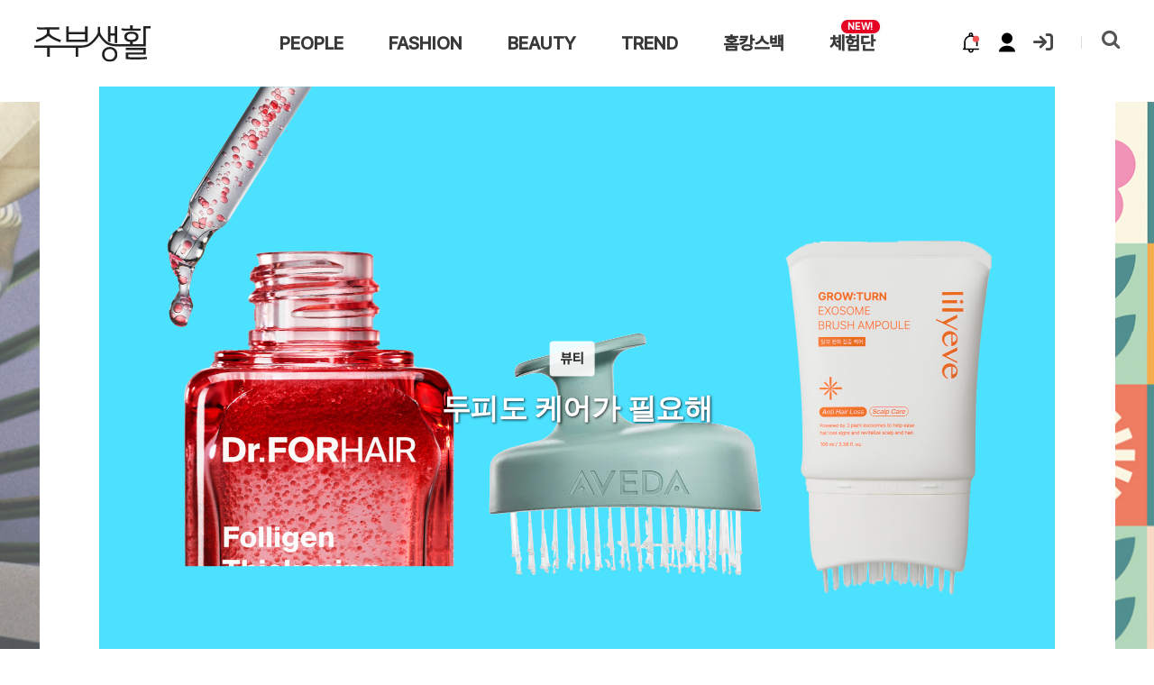

--- FILE ---
content_type: text/html; charset=utf-8
request_url: http://ju-bu.co.kr/
body_size: 74191
content:

<!DOCTYPE html>
<html lang="ko" dir="ltr">
<head>
	<!-- Google Tag Manager -->
                        <script>
                            (function(w,d,s,l,i){w[l]=w[l]||[];w[l].push({'gtm.start':new Date().getTime(),event:'gtm.js'});
                            var f=d.getElementsByTagName(s)[0],j=d.createElement(s),dl=l!='dataLayer'?'&l='+l:'';j.async=true;j.src='https://www.googletagmanager.com/gtm.js?id='+i+dl;f.parentNode.insertBefore(j,f);
                            })(window,document,'script','dataLayer','GTM-WFVRMD65');
                        </script>
                    <!-- End Google Tag Manager -->
	
	<meta charset="UTF-8" />
	<meta http-equiv="x-ua-compatible" content="ie=edge" />
	<meta name="viewport" content="width=device-width, initial-scale=1, user-scalable=no" />
    <meta http-equiv="Cache-Control" content="no-cache, no-store, must-revalidate">
    <meta http-equiv="Pragma" content="no-cache">
    <meta http-equiv="Expires" content="0">
	<link rel="pingback" href="" />
	<link rel="profile" href="" />
	<meta name='robots' content='index, follow, max-image-preview:large, max-snippet:-1, max-video-preview:-1' />
	<title>주부생활</title>
	<link rel="preload" as="font" href="/web/res/css/fonts/ts-icons.woff2?v1.1" type="font/woff2" crossorigin="anonymous" />
	<meta name="description" content="" />
	<link rel="canonical" href="" />
	<link rel="next" href="" />
	<link rel="stylesheet" href="https://cdnjs.cloudflare.com/ajax/libs/font-awesome/6.0.0-beta3/css/all.min.css">
	<link rel="stylesheet" href="/web/res/css/fonts/skin.css">
	<link rel="stylesheet" href="/web/res/css/ui.css">	
	<meta property="og:locale" content="ko_KR" />
	<meta property="og:type" content="website" />
	<meta property="og:title" content="주부생활" />
	<meta property="og:description" content="" />
	<meta property="og:url" content="" />
	<meta property="og:site_name" content="주부생활" />
	<meta name="twitter:card" content="" />
	<meta name="twitter:site" content="" />	
	
	<link rel="stylesheet" href="https://unpkg.com/swiper/swiper-bundle.min.css">
	<script src="https://unpkg.com/swiper/swiper-bundle.min.js"></script>
	<script type="text/javascript" id="cheerup-lazy-inline-js-after">
		
		/* <![CDATA[ */
	/**
	 * @copyright ThemeSphere
	 * @preserve
	 */
	var BunyadLazy={};BunyadLazy.load=function(){function a(e,n){var t={};e.dataset.bgset&&e.dataset.sizes?(t.sizes=e.dataset.sizes,t.srcset=e.dataset.bgset):t.src=e.dataset.bgsrc,function(t){var a=t.dataset.ratio;if(0<a){const e=t.parentElement;if(e.classList.contains("media-ratio")){const n=e.style;n.getPropertyValue("--a-ratio")||(n.paddingBottom=100/a+"%")}}}(e);var a,o=document.createElement("img");for(a in o.onload=function(){var t="url('"+(o.currentSrc||o.src)+"')",a=e.style;a.backgroundImage!==t&&requestAnimationFrame(()=>{a.backgroundImage=t,n&&n()}),o.onload=null,o.onerror=null,o=null},o.onerror=o.onload,t)o.setAttribute(a,t[a]);o&&o.complete&&0<o.naturalWidth&&o.onload&&o.onload()}function e(t){t.dataset.loaded||a(t,()=>{document.dispatchEvent(new Event("lazyloaded")),t.dataset.loaded=1})}function n(t){"complete"===document.readyState?t():window.addEventListener("load",t)}return{initEarly:function(){var t,a=()=>{document.querySelectorAll(".img.bg-cover:not(.lazyload)").forEach(e)};"complete"!==document.readyState?(t=setInterval(a,150),n(()=>{a(),clearInterval(t)})):a()},callOnLoad:n,initBgImages:function(t){t&&n(()=>{document.querySelectorAll(".img.bg-cover").forEach(e)})},bgLoad:a}}(),BunyadLazy.load.initEarly();
	/* ]]> */
	</script>
	<style>
		@font-face {
			font-family: 'Pretendard';
			font-style: normal;
			font-weight: 400;
			font-display: swap;
			src: url('/web/res/css/fonts/Pretendard-Regular.eot'); 
			src: url('/web/res/css/fonts/Pretendard-Medium.woff')format('woff');
		}
		body {font-family: 'Pretendard';}
		
		/* 새로운 히어로 슬라이더 스타일 */
		.hero-slider-section {
			position: relative;
			width: 100%;
			height: 660px;
		}
		
		.hero-slider {
			width: 100%;
			height: 100%;
		}
		
		.hero-slider .swiper-slide {
			position: relative;
			height: 660px;
		}
		
		.slide-content {
			position: relative;
			width: 100%;
			height: 100%;
		}
		
		.slide-link {
			display: block;
			width: 100%;
			height: 100%;
			text-decoration: none;
		}
		
		.slide-image {
			width: 100%;
			height: 100%;
			overflow: hidden;
		}
		
		.slide-img {
			width: 100%;
			height: 100%;
			object-fit: cover;
			/* background-color: #000;
			opacity: 0.7; */
		}
		
		.slide-overlay {
			position: absolute;
			top: 50%;
			left: 50%;
			transform: translate(-50%, -50%);
			color: white;
			z-index: 2;
			text-align: center;
			padding: 30px 40px;
			border-radius: 8px;
			/* backdrop-filter: blur(5px);
			-webkit-backdrop-filter: blur(5px); */
		}
		
		.slide-meta {
			margin-bottom: 15px;
		}
		
		.slide-category {
			display: inline-block;
			background: rgba(255, 255, 255, 0.9);
			color: #333;
			padding: 6px 12px;
			border-radius: 4px;
			font-size: 15px;
			font-weight: bold;
			margin-right: 10px;
		}
		
		.slide-promotion {
			display: inline-block;
			background: #fbe74d;
			color: #000;
			padding: 6px 12px;
			border-radius: 4px;
			font-size: 15px;
			font-weight: bold;
		}
		
		.slide-title {
			margin: 0;
			font-size: 32px;
			font-weight: bold;
			line-height: 1.3;
			color: white;
			text-shadow: 1px 1px 3px rgba(0, 0, 0, 0.8);
			word-break: keep-all;
		}
		
		/* 네비게이션 버튼 숨김 */
		.hero-slider .swiper-button-next,
		.hero-slider .swiper-button-prev {
			display: none;
		}
		
		/* 페이지네이션 */
		.hero-slider .swiper-pagination {
			bottom: 20px;
			z-index: 10;
		}
		
		.hero-slider .swiper-pagination-bullet {
			background: rgba(255, 255, 255, 0.5);
			opacity: 1;
		}
		
		.hero-slider .swiper-pagination-bullet-active {
			background: white;
		}
		
		/* 슬라이드 효과 - 양 옆 보이기 */
		.hero-slider .swiper-slide:not(.swiper-slide-active) {
			opacity: 0.7;
			transform: scale(0.95);
		}
		
		.hero-slider .swiper-slide-active {
			opacity: 1;
			transform: scale(1);
		}
		
		/* 모바일 반응형 */
		@media (max-width: 768px) {
			.hero-slider-section,
			.hero-slider,
			.hero-slider .swiper-slide {
				height: 400px;
			}
			
			.slide-overlay {
				padding: 25px 15px;
				width: calc(100% - 30px);
				max-width: none;
				left: 50%;
				top: 50%;
				transform: translate(-50%, -50%);
			}
			
			.slide-title {
				font-size: 20px;
				max-width: none;
			}
			
			.slide-meta {
				display: flex;
				flex-wrap: wrap;
				justify-content: center;
				gap: 8px;
				margin-bottom: 20px;
			}
			
			.slide-category,
			.slide-promotion {
				font-size: 11px;
				padding: 6px 12px;
				margin-right: 0;
				flex-shrink: 0;
			}
			
			.hero-slider .swiper-button-next,
			.hero-slider .swiper-button-prev {
				display: none;
			}
			
			.hero-slider .swiper-pagination {
				bottom: 15px;
			}
		}
	</style>
	<script type="text/javascript" src="/web/res/js/jquery-3.7.1.js"></script>
	<script type="text/javascript" id="jquery-migrate-js" src="/web/res/js/jquery-migrate-3.4.1.js" defer></script>	
	<script type="text/javascript" src="https://cdnjs.cloudflare.com/ajax/libs/pulltorefreshjs/0.1.22/index.umd.min.js"></script>
</head>
<body class="home blog right-sidebar skin-bold has-lb has-lb-s has-slider has-slider-bold home-loop-1st-large">
	<!-- Google Tag Manager (noscript) -->
                        <noscript>
                            <iframe src="https://www.googletagmanager.com/ns.html?id=GTM-WFVRMD65" height="0" width="0" style="display:none;visibility:hidden">
                            </iframe>
                        </noscript>
                    <!-- End Google Tag Manager (noscript) -->
	<!-- .main-wrap(s) -->
	<div class="main-wrap">
		<header id="main-head" class="main-head head-nav-below simple has-search-modal">
		    
<div class="inner inner-head ts-contain" data-sticky-bar="smart">
    <div class="wrap">
        <div class="left-contain">
            <div class="flex align-items-center"><span class="mobile-nav"><i class="tsi tsi-bars"></i></span></div>
            <div class="title">
                <a href="/" title="주부생활" rel="home">
                    <img class="mobile-logo" src="/web/res/images/logo.svg" alt="주부생활" />
                    <img src="/web/res/images/logo.svg" class="logo-image" alt="주부생활" srcset="/web/res/images/logo.svg 2x" width="180" height="25" />
                </a>
            </div>
        </div>
        <div class="navigation-wrap inline">
            <nav class="navigation navigation-main inline simple light" data-sticky-bar="smart">
                <div class="menu-main-menu-container">
                    <ul id="menu-main-menu" class="menu">
                        <li id="menu-item-2312" class="menu-item menu-item-type-custom menu-item-object-custom menu-item-2312"><a href="/people">PEOPLE</a></li>
                        <li id="menu-item-392" class="menu-item menu-item-type-custom menu-item-object-custom menu-item-392"><a href="/fashion">FASHION</a></li>
                        <li id="menu-item-22" class="menu-item menu-item-type-taxonomy menu-item-object-category menu-cat-1 item-mega-menu menu-item-22"><a href="/beauty">BEAUTY</a></li>
                        <li id="menu-item-392" class="menu-item menu-item-type-custom menu-item-object-custom menu-item-392"><a href="/trend">TREND</a></li>
                        <li id="menu-item-392" class="menu-item menu-item-type-custom menu-item-object-custom menu-item-392"><a href="/homecance">홈캉스백</a></li>
                        <li id="menu-item-392" class="menu-item menu-item-type-custom menu-item-object-custom menu-item-392"><a href="/promotion">체험단<span class="new-badge">NEW!</span></a></li>
                        <li id="menu-item-392" class="mo menu-item menu-item-type-custom menu-item-object-custom menu-item-392"><a href="/notification">알림</a></li>
                        <li id="menu-item-392" class="mo menu-item menu-item-type-custom menu-item-object-custom menu-item-392"><a href="/mypage">마이 페이지</a></li>                        
                        <li id="menu-item-392" class="mo menu-item menu-item-type-custom menu-item-object-custom menu-item-392"><a href="/login">로그인</a></li>
                        <div class="sns_logo_wrap mobile-only">
                            <li class="sns_logo"><a href="https://www.facebook.com/Stylermag/" class="tsi tsi-facebook" target="_blank"><span class="visuallyhidden">Facebook</span></a></li>                                
                            <li class="sns_logo"><a href="https://www.instagram.com/styler_mag/" class="tsi tsi-instagram" target="_blank"><span class="visuallyhidden">Instagram</span></a></li>
                            <li class="sns_logo"><a href="https://blog.naver.com/stylerpost" class="tsi fa fa-n" target="_blank"><span class="visuallyhidden">Naverpost</span></a></li>
                            <li class="sns_logo"><a href="https://www.youtube.com/channel/UCOMcJkNLdOQ8RjHhWcqni-w" class="tsi fa-brands fa-youtube" target="_blank"><span class="visuallyhidden">Youtube</span></a></li>                            
                        </div>
                    </ul>
                </div>				
            </nav>
        </div>
        <div class="actions">
            <ul class="flex align-items-center social-icons cf">      
                <!-- <li><a href="https://www.facebook.com/Stylermag/" class="tsi tsi-facebook" target="_blank"><span class="visuallyhidden">Facebook</span></a></li>                                
                <li><a href="https://www.instagram.com/styler_mag/" class="tsi tsi-instagram" target="_blank"><span class="visuallyhidden">Instagram</span></a> -->
                <li style="margin-right: 0;"><a href=/login style="display:block;">
                        <img class="notification-icon" src="/web/res/images/new.svg" style="display:block" alt="알림">
                    </a></li>
                <li style="margin-right: 0;">
                    <a href=/login style="display:block;">
                        <img class="notification-icon" src="/web/res/images/myinfo.svg" style="display:block" alt="내 정보">
                    </a>
                </li>
                <li class="p-9"><a style="display:block;" href="/login" class="fa fa-sign-in fs-22" title="로그인"></a></li>
            </ul>              
            <a href="#" title="Search" class="search-link"><i class="tsi tsi-search"></i></a>  
            <div class="search-box-overlay">
                <form method="get" class="search-form" action="">
                    <button type="submit" class="search-submit" aria-label="Search"><i class="tsi tsi-search"></i></button>
                    <input type="search" class="search-field" name="s" placeholder="Type and press enter" value="" required />                        
                </form>
            </div>
        </div>
    </div>
</div>
<!-- 여기에 api 요청해서 배너 뿌려주기 -->  


        </header>
		 <!-- .main-head -->	
	    <!-- 최상단 슬라이더 영역 -->        
	    <section class="hero-slider-section">
            <div class="swiper hero-slider">
				<div class="swiper-wrapper">
			
			<div class="swiper-slide">
				<div class="slide-content">
					<a href="/post/1539" class="slide-link">
						<div class="slide-image">
													
								<img src="/web/data/attachment/thumbnail1539/MDExMyDslbHsvZjthZDsuKAxNg==.jpg" alt="두피도 케어가 필요해" class="slide-img">					
							
						</div>
						<div class="slide-overlay">
							<div class="slide-meta">
								<span class="slide-category">뷰티</span>
								
							</div>
							<h2 class="slide-title">두피도 케어가 필요해</h2>
						</div>
					</a>
				</div>                               
			</div>
			
			<div class="swiper-slide">
				<div class="slide-content">
					<a href="/post/1527" class="slide-link">
						<div class="slide-image">
													
								<img src="/web/data/attachment/thumbnail1527/cmV2aWV3IHRhcF9pc3RvY2tfaGlsbA==.jpg" alt="기댈 언덕이 필요할 때" class="slide-img">					
							
						</div>
						<div class="slide-overlay">
							<div class="slide-meta">
								<span class="slide-category">라이프&amp;트렌드</span>
								
							</div>
							<h2 class="slide-title">기댈 언덕이 필요할 때</h2>
						</div>
					</a>
				</div>                               
			</div>
			
			<div class="swiper-slide">
				<div class="slide-content">
					<a href="/post/1536" class="slide-link">
						<div class="slide-image">
													
								<img src="/web/data/attachment/thumbnail1536/NjMz.jpg" alt="뷰티 전문가들이 선택한 No.1 글로우 쿠션, 더툴랩" class="slide-img">					
							
						</div>
						<div class="slide-overlay">
							<div class="slide-meta">
								<span class="slide-category">뷰티</span>
								
								<span class="slide-promotion">체험단 신청</span>
								
							</div>
							<h2 class="slide-title">뷰티 전문가들이 선택한 No.1 글로우 쿠션, 더툴랩</h2>
						</div>
					</a>
				</div>                               
			</div>
			
			<div class="swiper-slide">
				<div class="slide-content">
					<a href="/post/1534" class="slide-link">
						<div class="slide-image">
													
								<img src="/web/data/attachment/thumbnail1534/MF8x.jpg" alt="피부 스위치 ON! 웨이온 스킨핏 마스크 세럼" class="slide-img">					
							
						</div>
						<div class="slide-overlay">
							<div class="slide-meta">
								<span class="slide-category">뷰티</span>
								
							</div>
							<h2 class="slide-title">피부 스위치 ON! 웨이온 스킨핏 마스크 세럼</h2>
						</div>
					</a>
				</div>                               
			</div>
			
			<div class="swiper-slide">
				<div class="slide-content">
					<a href="/post/1509" class="slide-link">
						<div class="slide-image">
													
								<img src="/web/data/attachment/thumbnail1509/NjMz.jpg" alt="[OPEN]우리집 문고리로 배달되는 홈캉스백 시즌57 신청 오픈!" class="slide-img">					
							
						</div>
						<div class="slide-overlay">
							<div class="slide-meta">
								<span class="slide-category">홈캉스백</span>
								
								<span class="slide-promotion">체험단 신청</span>
								
							</div>
							<h2 class="slide-title">[OPEN]우리집 문고리로 배달되는 홈캉스백 시즌57 신청 오픈!</h2>
						</div>
					</a>
				</div>                               
			</div>
			
				</div>
				<!-- Swiper 네비게이션 버튼 -->
				<div class="swiper-button-next"></div>
				<div class="swiper-button-prev"></div>
				<!-- Swiper 페이지네이션 -->
				<div class="swiper-pagination"></div>
			</div>
	    </section>


            <!-- <div class="thumbs-wrap">
                <div class="thumbs">
					
					<div class="post-thumb">
						<a href="/post/1539" class="image-link media-ratio ar-cheerup-slider-bold-sm"><span data-bgsrc="/web/data/attachment/thumbnail1539/MDExMyDslbHsvZjthZDsuKAxNw==.jpg" class="img bg-cover wp-post-image attachment-cheerup-768 size-cheerup-768 lazyload" role="img" data-bgset="/web/data/attachment/thumbnail1539/MDExMyDslbHsvZjthZDsuKAxNw==.jpg" data-sizes="(max-width: 136px) 100vw, 136px" title="두피도 케어가 필요해"></span></a>				
					</div>
					
					<div class="post-thumb">
						<a href="/post/1527" class="image-link media-ratio ar-cheerup-slider-bold-sm"><span data-bgsrc="/web/data/attachment/thumbnail1527/YXBwX3RvcA==.jpg" class="img bg-cover wp-post-image attachment-cheerup-768 size-cheerup-768 lazyload" role="img" data-bgset="/web/data/attachment/thumbnail1527/YXBwX3RvcA==.jpg" data-sizes="(max-width: 136px) 100vw, 136px" title="기댈 언덕이 필요할 때"></span></a>				
					</div>
					
					<div class="post-thumb">
						<a href="/post/1536" class="image-link media-ratio ar-cheerup-slider-bold-sm"><span data-bgsrc="/web/data/attachment/thumbnail1536/MTEyNQ==.jpg" class="img bg-cover wp-post-image attachment-cheerup-768 size-cheerup-768 lazyload" role="img" data-bgset="/web/data/attachment/thumbnail1536/MTEyNQ==.jpg" data-sizes="(max-width: 136px) 100vw, 136px" title="뷰티 전문가들이 선택한 No.1 글로우 쿠션, 더툴랩"></span></a>				
					</div>
					
					<div class="post-thumb">
						<a href="/post/1534" class="image-link media-ratio ar-cheerup-slider-bold-sm"><span data-bgsrc="/web/data/attachment/thumbnail1534/Mw==.jpg" class="img bg-cover wp-post-image attachment-cheerup-768 size-cheerup-768 lazyload" role="img" data-bgset="/web/data/attachment/thumbnail1534/Mw==.jpg" data-sizes="(max-width: 136px) 100vw, 136px" title="피부 스위치 ON! 웨이온 스킨핏 마스크 세럼"></span></a>				
					</div>
					
					<div class="post-thumb">
						<a href="/post/1509" class="image-link media-ratio ar-cheerup-slider-bold-sm"><span data-bgsrc="/web/data/attachment/thumbnail1509/MTEyNQ==.jpg" class="img bg-cover wp-post-image attachment-cheerup-768 size-cheerup-768 lazyload" role="img" data-bgset="/web/data/attachment/thumbnail1509/MTEyNQ==.jpg" data-sizes="(max-width: 136px) 100vw, 136px" title="[OPEN]우리집 문고리로 배달되는 홈캉스백 시즌57 신청 오픈!"></span></a>				
					</div>
					
				</div>
            </div> -->
	    </section>
		<div class="main wrap">
			<div class="blocks">
				<section class="block posts-carousel-b">
					<div class="the-carousel"><h3 class="block-head block-heading"><span class="title">Most Popular</span></h3>
						<div class="posts" data-slides="3">
							
							<article class="post">
								<a href="/post/1068" class="post-link media-ratio ratio-3-2"><span data-bgsrc="/web/data/attachment/thumbnail1068/MQ==.jpg" class="img bg-cover wp-post-image attachment-cheerup-768 size-cheerup-768 lazyload" role="img"  title="[종료] 아쉬움은 잠깐! 홈캉스백 시즌46 신청해 주세요.">
									
								</span></a>
								<div class="post-meta post-meta-b post-meta-center">
									<div class="meta-above">
										<span class="post-cat">
											<span class="text-in">In</span>
											<a href="/homecance" class="category" rel="category">홈캉스백</a>
										</span>
									</div>
									<h2 class="is-title post-title">
										<a href="#">[종료] 아쉬움은 잠깐! 홈캉스백 시즌46 신청해 주세요.</a>
									</h2>
								</div>
							</article>							
							
							<article class="post">
								<a href="/post/1151" class="post-link media-ratio ratio-3-2"><span data-bgsrc="/web/data/attachment/thumbnail1151/NjMz.jpg" class="img bg-cover wp-post-image attachment-cheerup-768 size-cheerup-768 lazyload" role="img"  title="[종료] 아쉬움은 잠깐! 홈캉스백 시즌48을 신청해 주세요.">
									
								</span></a>
								<div class="post-meta post-meta-b post-meta-center">
									<div class="meta-above">
										<span class="post-cat">
											<span class="text-in">In</span>
											<a href="/homecance" class="category" rel="category">홈캉스백</a>
										</span>
									</div>
									<h2 class="is-title post-title">
										<a href="#">[종료] 아쉬움은 잠깐! 홈캉스백 시즌48을 신청해 주세요.</a>
									</h2>
								</div>
							</article>							
							
							<article class="post">
								<a href="/post/1221" class="post-link media-ratio ratio-3-2"><span data-bgsrc="/web/data/attachment/thumbnail1221/NjMz.jpg" class="img bg-cover wp-post-image attachment-cheerup-768 size-cheerup-768 lazyload" role="img"  title="[종료] 아쉬움은 잠깐! 홈캉스백 시즌50을 신청해 주세요.">
									
								</span></a>
								<div class="post-meta post-meta-b post-meta-center">
									<div class="meta-above">
										<span class="post-cat">
											<span class="text-in">In</span>
											<a href="/homecance" class="category" rel="category">홈캉스백</a>
										</span>
									</div>
									<h2 class="is-title post-title">
										<a href="#">[종료] 아쉬움은 잠깐! 홈캉스백 시즌50을 신청해 주세요.</a>
									</h2>
								</div>
							</article>							
							
							<article class="post">
								<a href="/post/1188" class="post-link media-ratio ratio-3-2"><span data-bgsrc="/web/data/attachment/thumbnail1188/NjMzLeuLpOyLnA==.jpg" class="img bg-cover wp-post-image attachment-cheerup-768 size-cheerup-768 lazyload" role="img"  title="[종료] 아쉬움은 잠깐! 홈캉스백 시즌49을 신청해 주세요.">
									
								</span></a>
								<div class="post-meta post-meta-b post-meta-center">
									<div class="meta-above">
										<span class="post-cat">
											<span class="text-in">In</span>
											<a href="/homecance" class="category" rel="category">홈캉스백</a>
										</span>
									</div>
									<h2 class="is-title post-title">
										<a href="#">[종료] 아쉬움은 잠깐! 홈캉스백 시즌49을 신청해 주세요.</a>
									</h2>
								</div>
							</article>							
							
							<article class="post">
								<a href="/post/1212" class="post-link media-ratio ratio-3-2"><span data-bgsrc="/web/data/attachment/thumbnail1212/S2FrYW9UYWxrXzIwMjUwNTA3XzE0NTY1Mzg1NQ==.jpg" class="img bg-cover wp-post-image attachment-cheerup-768 size-cheerup-768 lazyload" role="img"  title="성장과 변화 그리고 공감의 기록들, 주부생활 창간 60주년 기념 전시 &amp;lt;모두의 생활&amp;gt;">
									
								</span></a>
								<div class="post-meta post-meta-b post-meta-center">
									<div class="meta-above">
										<span class="post-cat">
											<span class="text-in">In</span>
											<a href="/trend" class="category" rel="category">라이프&amp;트렌드</a>
										</span>
									</div>
									<h2 class="is-title post-title">
										<a href="#">성장과 변화 그리고 공감의 기록들, 주부생활 창간 60주년 기념 전시 &lt;모두의 생활&gt;</a>
									</h2>
								</div>
							</article>							
							
							<article class="post">
								<a href="/post/1322" class="post-link media-ratio ratio-3-2"><span data-bgsrc="/web/data/attachment/thumbnail1322/NjMz.jpg" class="img bg-cover wp-post-image attachment-cheerup-768 size-cheerup-768 lazyload" role="img"  title="[종료] 아쉬움은 잠깐! 홈캉스백 시즌53을 신청해 주세요!">
									
								</span></a>
								<div class="post-meta post-meta-b post-meta-center">
									<div class="meta-above">
										<span class="post-cat">
											<span class="text-in">In</span>
											<a href="/homecance" class="category" rel="category">홈캉스백</a>
										</span>
									</div>
									<h2 class="is-title post-title">
										<a href="#">[종료] 아쉬움은 잠깐! 홈캉스백 시즌53을 신청해 주세요!</a>
									</h2>
								</div>
							</article>							
							
							<article class="post">
								<a href="/post/968" class="post-link media-ratio ratio-3-2"><span data-bgsrc="/web/data/attachment/thumbnail968/fb476d99a0f5f05960d6bc0903db0a7b003eb4a5_1731575490.jpg" class="img bg-cover wp-post-image attachment-cheerup-768 size-cheerup-768 lazyload" role="img"  title="[종료] 아쉬움은 잠깐! 홈캉스백 시즌44 사전 신청이 곧 시작됩니다!">
									
								</span></a>
								<div class="post-meta post-meta-b post-meta-center">
									<div class="meta-above">
										<span class="post-cat">
											<span class="text-in">In</span>
											<a href="/homecance" class="category" rel="category">홈캉스백</a>
										</span>
									</div>
									<h2 class="is-title post-title">
										<a href="#">[종료] 아쉬움은 잠깐! 홈캉스백 시즌44 사전 신청이 곧 시작됩니다!</a>
									</h2>
								</div>
							</article>							
							
							<article class="post">
								<a href="/post/1253" class="post-link media-ratio ratio-3-2"><span data-bgsrc="/web/data/attachment/thumbnail1253/6rCA66Gc7ZiV.png" class="img bg-cover wp-post-image attachment-cheerup-768 size-cheerup-768 lazyload" role="img"  title="[종료] 아쉬움은 잠깐! 홈캉스백 시즌51을 신청해 주세요.">
									
								</span></a>
								<div class="post-meta post-meta-b post-meta-center">
									<div class="meta-above">
										<span class="post-cat">
											<span class="text-in">In</span>
											<a href="/homecance" class="category" rel="category">홈캉스백</a>
										</span>
									</div>
									<h2 class="is-title post-title">
										<a href="#">[종료] 아쉬움은 잠깐! 홈캉스백 시즌51을 신청해 주세요.</a>
									</h2>
								</div>
							</article>							
							
						</div>
						<div class="navigate"></div>
					</div>
				</section>
			</div>

			<!-- 메인 최신글 목록(s) -->
			<div class="ts-row cf">
				<div class="col-8 main-content cf">
					<div class="posts-dynamic posts-container ts-row grid count-100 is-mixed has-grid-2 masonry mixed">
						
						<div class="col-12 large">
							<article id="post-32" class="post-main large-post large-post-b post-32 post type-post status-publish format-standard has-post-thumbnail category-fashion tag-fashion tag-lifestyle tag-outfits">
								<header class="post-header cf">
									<div class="post-meta post-meta-b post-meta-center has-below">
										<div class="meta-above">
											<span class="post-cat">
												<span class="text-in">In</span>
												<a href="/beauty" class="category" rel="category">뷰티</a>
											</span>
										</div>
										<h2 class="is-title post-title-alt" style="word-break: keep-all;">
											<a href="/post/1540">리버스 에이징의 재정의, 퓌라 리버스 세럼</a>
										</h2>
										<div class="below meta-below">
											<a href="/post/1540" class="meta-item date-link">
												
												<!-- 체험단 시작일 ~ 체험단 종료일  시분초 제외-->
											    2026-01-22 ~ 2026-02-03
												
											</a>
											<!-- <span class="meta-sep"></span>
											<span class="meta-item comments">
												<a href="#">4 Comments</a>
											</span> -->
										</div>
									</div>
									<div class="featured featured-image">
										<a href="/post/1540" class="image-link media-ratio ratio-3-2">											
											<img width="770" height="515" src="/web/data/attachment/thumbnail1540/MF8x.jpg" class="attachment-cheerup-768 size-cheerup-768 lazyload wp-post-image" alt="" sizes="(max-width: 768px) 100vw, 768px" title="리버스 에이징의 재정의, 퓌라 리버스 세럼" decoding="async" loading="lazy" />										
										
											<span class="promotion-badge" style="position: absolute; top: 0; left: 0; background: #fbe74d; color: #000; padding: 5px;">PROMO</span>
										
										</a>
									</div>
								</header>
								<!-- .post-header -->
								
								<!--
									작성일: 2024-09-05
									작성자: 박종현
									내용: 고객 요청으로 임시로 삭제 처리함
								<div class="post-content description cf entry-content">
									&lt;p&gt;한 살을 더 먹은 탓일까요? 피부 컨디션이 예전 같지 않고 회복 속도도 더디게 느껴집니다. 저마다 좋다는 제품을 골라 쓰기도 하고 피부과에서 시술의 도움도 받아보지 ...
									<div class="read-more">
										<a href="#"><span>더 보기</span></a>
									</div>
								</div>
								-->
								
								<!-- .post-content -->

								
							</article>
						</div>
						

						<div class="posts-wrap">
						
							<div class="column col-6">
								<article id="post-23" class="grid-post post-23 post type-post status-publish format-standard has-post-thumbnail category-fashion tag-beauty tag-fashion tag-lifestyle has-excerpt grid-post-c2 grid-post-b">
									<div class="post-thumb">
										<a href="/post/1539" class="image-link media-ratio bg-ratio" style="--a-ratio: 1.6">
											<span data-bgsrc="/web/data/attachment/thumbnail1539/MDExMyDslbHsvZjthZDsuKAxNw==.jpg" class="img bg-cover wp-post-image attachment-cheerup-768 size-cheerup-768 lazyload" role="img" title="두피도 케어가 필요해" data-ratio="1.5">
												
											</span>
										</a>
									</div>
									<div class="meta-title">
										<div class="post-meta post-meta-b post-meta-center has-below">
											<div class="meta-above">
												<span class="post-cat">
													<span class="text-in">In</span>
													<a href="/beauty" class="category" rel="category">뷰티</a>
												</span>
											</div>
											<h2 class="is-title post-title-alt" style="word-break: keep-all;">
												<a href="/post/1539">두피도 케어가 필요해</a>
											</h2>
											<div class="below meta-below">
												
												<a href="/post/1539" class="meta-item date-link">
													<time class="post-date" datetime="2016-05-15T04:30:35+00:00">January 21, 2026</time>
												</a>
												
												<span class="meta-sep"></span>			
											</div>
										</div>
									</div>
									<!-- <div class="post-content post-excerpt cf">
										<p>&lt;p style=&quot;text-align: center;&quot;&gt;&lt;span style=&quot;font-size: 18px; background-colo ...</p>
									</div>.post-content -->
								</article>
							</div>
						
							<div class="column col-6">
								<article id="post-23" class="grid-post post-23 post type-post status-publish format-standard has-post-thumbnail category-fashion tag-beauty tag-fashion tag-lifestyle has-excerpt grid-post-c2 grid-post-b">
									<div class="post-thumb">
										<a href="/post/1527" class="image-link media-ratio bg-ratio" style="--a-ratio: 1">
											<span data-bgsrc="/web/data/attachment/thumbnail1527/YXBwX3RvcA==.jpg" class="img bg-cover wp-post-image attachment-cheerup-768 size-cheerup-768 lazyload" role="img" title="기댈 언덕이 필요할 때" data-ratio="1.5">
												
											</span>
										</a>
									</div>
									<div class="meta-title">
										<div class="post-meta post-meta-b post-meta-center has-below">
											<div class="meta-above">
												<span class="post-cat">
													<span class="text-in">In</span>
													<a href="/trend" class="category" rel="category">라이프&amp;트렌드</a>
												</span>
											</div>
											<h2 class="is-title post-title-alt" style="word-break: keep-all;">
												<a href="/post/1527">기댈 언덕이 필요할 때</a>
											</h2>
											<div class="below meta-below">
												
												<a href="/post/1527" class="meta-item date-link">
													<time class="post-date" datetime="2016-05-15T04:30:35+00:00">January 20, 2026</time>
												</a>
												
												<span class="meta-sep"></span>			
											</div>
										</div>
									</div>
									<!-- <div class="post-content post-excerpt cf">
										<p>&lt;p style=&quot;text-align: center;&quot;&gt;&lt;br&gt;&lt;/p&gt;&lt;p style=&quot;text-align: cen ...</p>
									</div>.post-content -->
								</article>
							</div>
						
							<div class="column col-6">
								<article id="post-23" class="grid-post post-23 post type-post status-publish format-standard has-post-thumbnail category-fashion tag-beauty tag-fashion tag-lifestyle has-excerpt grid-post-c2 grid-post-b">
									<div class="post-thumb">
										<a href="/post/1536" class="image-link media-ratio bg-ratio" style="--a-ratio: 0.6859">
											<span data-bgsrc="/web/data/attachment/thumbnail1536/MTEyNQ==.jpg" class="img bg-cover wp-post-image attachment-cheerup-768 size-cheerup-768 lazyload" role="img" title="뷰티 전문가들이 선택한 No.1 글로우 쿠션, 더툴랩" data-ratio="1.5">
												
												<span class="promotion-badge" style="position: absolute; top: 0; left: 0; background: #fbe74d; color: #000; padding: 5px;">PROMO</span>
												
											</span>
										</a>
									</div>
									<div class="meta-title">
										<div class="post-meta post-meta-b post-meta-center has-below">
											<div class="meta-above">
												<span class="post-cat">
													<span class="text-in">In</span>
													<a href="/beauty" class="category" rel="category">뷰티</a>
												</span>
											</div>
											<h2 class="is-title post-title-alt" style="word-break: keep-all;">
												<a href="/post/1536">뷰티 전문가들이 선택한 No.1 글로우 쿠션, 더툴랩</a>
											</h2>
											<div class="below meta-below">
												
												<!-- 체험단 시작일 ~ 체험단 종료일  시분초 제외-->
											    2026-01-20 ~ 2026-01-27
												
												<span class="meta-sep"></span>			
											</div>
										</div>
									</div>
									<!-- <div class="post-content post-excerpt cf">
										<p>&lt;p style=&quot;text-align: center;&quot;&gt;쏟아지는 신상 쿠션 속 브러쉬 전문가들이&lt;/p&gt;&lt;p style=&quot;tex ...</p>
									</div>.post-content -->
								</article>
							</div>
						
							<div class="column col-6">
								<article id="post-23" class="grid-post post-23 post type-post status-publish format-standard has-post-thumbnail category-fashion tag-beauty tag-fashion tag-lifestyle has-excerpt grid-post-c2 grid-post-b">
									<div class="post-thumb">
										<a href="/post/1538" class="image-link media-ratio bg-ratio" style="--a-ratio: 1.5">
											<span data-bgsrc="/web/data/attachment/thumbnail1538/MDExMyDslbHsvZjthZDsuKAxMg==.jpg" class="img bg-cover wp-post-image attachment-cheerup-768 size-cheerup-768 lazyload" role="img" title="눈이 오면 더 좋은 도심 속 카페" data-ratio="1.5">
												
											</span>
										</a>
									</div>
									<div class="meta-title">
										<div class="post-meta post-meta-b post-meta-center has-below">
											<div class="meta-above">
												<span class="post-cat">
													<span class="text-in">In</span>
													<a href="/trend" class="category" rel="category">라이프&amp;트렌드</a>
												</span>
											</div>
											<h2 class="is-title post-title-alt" style="word-break: keep-all;">
												<a href="/post/1538">눈이 오면 더 좋은 도심 속 카페</a>
											</h2>
											<div class="below meta-below">
												
												<a href="/post/1538" class="meta-item date-link">
													<time class="post-date" datetime="2016-05-15T04:30:35+00:00">January 19, 2026</time>
												</a>
												
												<span class="meta-sep"></span>			
											</div>
										</div>
									</div>
									<!-- <div class="post-content post-excerpt cf">
										<p>&lt;p style=&quot;text-align: center;&quot;&gt;&lt;span style=&quot;font-size: 18px; color: rgb(204, ...</p>
									</div>.post-content -->
								</article>
							</div>
						
							<div class="column col-6">
								<article id="post-23" class="grid-post post-23 post type-post status-publish format-standard has-post-thumbnail category-fashion tag-beauty tag-fashion tag-lifestyle has-excerpt grid-post-c2 grid-post-b">
									<div class="post-thumb">
										<a href="/post/1534" class="image-link media-ratio bg-ratio" style="--a-ratio: 1.5">
											<span data-bgsrc="/web/data/attachment/thumbnail1534/Mw==.jpg" class="img bg-cover wp-post-image attachment-cheerup-768 size-cheerup-768 lazyload" role="img" title="피부 스위치 ON! 웨이온 스킨핏 마스크 세럼" data-ratio="1.5">
												
											</span>
										</a>
									</div>
									<div class="meta-title">
										<div class="post-meta post-meta-b post-meta-center has-below">
											<div class="meta-above">
												<span class="post-cat">
													<span class="text-in">In</span>
													<a href="/beauty" class="category" rel="category">뷰티</a>
												</span>
											</div>
											<h2 class="is-title post-title-alt" style="word-break: keep-all;">
												<a href="/post/1534">피부 스위치 ON! 웨이온 스킨핏 마스크 세럼</a>
											</h2>
											<div class="below meta-below">
												
												<!-- 체험단 시작일 ~ 체험단 종료일  시분초 제외-->
											    2026-01-19 ~ 2026-01-22
												
												<span class="meta-sep"></span>			
											</div>
										</div>
									</div>
									<!-- <div class="post-content post-excerpt cf">
										<p>&lt;p&gt;스위치가 꺼진 듯 탄력, 보습, 광채 모두 OFF가 된 피부, 어떻게 관리해야 할까요? 피부 전반적인 컨디션이 떨어졌다면, 이것저것 더하기보다는 좋은 성분과 뛰어난 ...</p>
									</div>.post-content -->
								</article>
							</div>
						
							<div class="column col-6">
								<article id="post-23" class="grid-post post-23 post type-post status-publish format-standard has-post-thumbnail category-fashion tag-beauty tag-fashion tag-lifestyle has-excerpt grid-post-c2 grid-post-b">
									<div class="post-thumb">
										<a href="/post/1537" class="image-link media-ratio bg-ratio" style="--a-ratio: 0.6667">
											<span data-bgsrc="/web/data/attachment/thumbnail1537/MDExMyDslbHsvZjthZDsuKA3.jpg" class="img bg-cover wp-post-image attachment-cheerup-768 size-cheerup-768 lazyload" role="img" title="버거숍의 새해 신상 버거" data-ratio="1.5">
												
											</span>
										</a>
									</div>
									<div class="meta-title">
										<div class="post-meta post-meta-b post-meta-center has-below">
											<div class="meta-above">
												<span class="post-cat">
													<span class="text-in">In</span>
													<a href="/trend" class="category" rel="category">라이프&amp;트렌드</a>
												</span>
											</div>
											<h2 class="is-title post-title-alt" style="word-break: keep-all;">
												<a href="/post/1537">버거숍의 새해 신상 버거</a>
											</h2>
											<div class="below meta-below">
												
												<a href="/post/1537" class="meta-item date-link">
													<time class="post-date" datetime="2016-05-15T04:30:35+00:00">January 17, 2026</time>
												</a>
												
												<span class="meta-sep"></span>			
											</div>
										</div>
									</div>
									<!-- <div class="post-content post-excerpt cf">
										<p>&lt;p style=&quot;text-align: center;&quot;&gt;&lt;span style=&quot;font-size: 18px; background-colo ...</p>
									</div>.post-content -->
								</article>
							</div>
						
						</div>
					</div>
					<div class="load-more-contents">
						<a href="#" class="load-button" data-offset="7">
							전체 보기 <i class="tsi tsi-repeat"></i>
						</a>
					</div>
				</div>
			
				<aside class="col-4 sidebar" data-sticky="1">
					<div class="inner  theiaStickySidebar">
						<ul>
							<li id="bunyad-slider-widget-2" class="widget widget-boxed widget-slider">
								<div class="slides">									
									
									<div class="item">
										<a href="/post/1540" class="image-link media-ratio ar-cheerup-widget-slider"><span data-bgsrc="/web/data/attachment/thumbnail1540/MF8x.jpg" class="img bg-cover wp-post-image attachment-cheerup-768 size-cheerup-768 lazyload" role="img"  title="리버스 에이징의 재정의, 퓌라 리버스 세럼"></span></a>						
										<div class="content cf">
											<div class="post-meta post-meta-b post-meta-center has-below">
												<div class="meta-above"><span class="post-cat">
														<span class="text-in">In</span>
														<a href="/beauty" class="category" rel="category">뷰티</a>
													</span>
												</div>
												<h2 class="is-title post-title" style="word-break: keep-all;">
													<a href="/post/1540">리버스 에이징의 재정의, 퓌라 리버스 세럼</a>
												</h2>
												<div class="below meta-below">
													<a href="#" class="meta-item date-link">
														<time class="post-date" datetime="2016-05-14T14:54:10+00:00">January 22, 2026</time>
													</a>
												</div>
											</div>
										</div>
									</div>		
									
									<div class="item">
										<a href="/post/1536" class="image-link media-ratio ar-cheerup-widget-slider"><span data-bgsrc="/web/data/attachment/thumbnail1536/MTEyNQ==.jpg" class="img bg-cover wp-post-image attachment-cheerup-768 size-cheerup-768 lazyload" role="img"  title="뷰티 전문가들이 선택한 No.1 글로우 쿠션, 더툴랩"></span></a>						
										<div class="content cf">
											<div class="post-meta post-meta-b post-meta-center has-below">
												<div class="meta-above"><span class="post-cat">
														<span class="text-in">In</span>
														<a href="/beauty" class="category" rel="category">뷰티</a>
													</span>
												</div>
												<h2 class="is-title post-title" style="word-break: keep-all;">
													<a href="/post/1536">뷰티 전문가들이 선택한 No.1 글로우 쿠션, 더툴랩</a>
												</h2>
												<div class="below meta-below">
													<a href="#" class="meta-item date-link">
														<time class="post-date" datetime="2016-05-14T14:54:10+00:00">January 20, 2026</time>
													</a>
												</div>
											</div>
										</div>
									</div>		
									
									<div class="item">
										<a href="/post/1509" class="image-link media-ratio ar-cheerup-widget-slider"><span data-bgsrc="/web/data/attachment/thumbnail1509/MTEyNQ==.jpg" class="img bg-cover wp-post-image attachment-cheerup-768 size-cheerup-768 lazyload" role="img"  title="[OPEN]우리집 문고리로 배달되는 홈캉스백 시즌57 신청 오픈!"></span></a>						
										<div class="content cf">
											<div class="post-meta post-meta-b post-meta-center has-below">
												<div class="meta-above"><span class="post-cat">
														<span class="text-in">In</span>
														<a href="/homecance" class="category" rel="category">홈캉스백</a>
													</span>
												</div>
												<h2 class="is-title post-title" style="word-break: keep-all;">
													<a href="/post/1509">[OPEN]우리집 문고리로 배달되는 홈캉스백 시즌57 신청 오픈!</a>
												</h2>
												<div class="below meta-below">
													<a href="#" class="meta-item date-link">
														<time class="post-date" datetime="2016-05-14T14:54:10+00:00">January 02, 2026</time>
													</a>
												</div>
											</div>
										</div>
									</div>		
																							
								</div>
							</li>
							<!-- <li id="bunyad-widget-about-5" class="widget widget-boxed widget-about"></li> -->
						</ul>
							
					</div>

				</aside>
			</div>	
		</div> 
		<!-- 메인 최신글 목록(e) -->
		 <!-- .main -->
		<div class="insta-wrap"></div>
		<footer class="main-footer dark bold">			
			<!-- 푸터영역 -->
			<section class="lower-footer cf">
			<div class="wrap">
                <div class="social-icons-wrap mb-30">
                    <div class="flex mo_footer_social_icons">
                        <div class="social-icon-wrap jubu">
                            <div class="social-icon-text">주부생활</div>
                            <ul class="social-icons" style="margin-left: 0;">
                                <li>
                                    <a href="https://www.instagram.com/jubulife_mag/" class="social-link" target="_blank" title="Instagram">
                                        <i class="tsi tsi-instagram"></i>
                                        <span class="label">Instagram</span>
                                    </a>
                                </li>					              
                            </ul>	                        
                        </div>
                        <div class="social-icon-wrap styler">
                            <div class="social-icon-text">스타일러</div>
                            <ul class="social-icons" style="margin-left: 0;">
                                <li>
                                    <a href="https://www.instagram.com/styler_mag/" class="social-link" target="_blank" title="Instagram">
                                        <i class="tsi tsi-instagram"></i>
                                        <span class="label">Instagram</span>
                                    </a>
                                </li>					              
                            </ul>
                        </div>
                    </div>
                    <div class="social-icon-wrap foot_pc">
                        <div class="social-icon-text">스타일러&주부생활</div>
                        <ul class="social-icons styler-jubu-icons mo-ms-10"> 
                            <li>
                                <a href="https://pf.kakao.com/_xjlqbG" class="social-link" target="_blank" title="KakaoTalk Plus Friend" style="position: relative;">
                                    <img src="/web/res/images/kakaoch.png" alt="KakaoTalk" style="width: 30px; height: 30px; position: absolute; top: 11px; left: 11px;">
                                    <!-- <span class="label">KakaoTalk</span> -->
                                </a>
                            </li>                 
                            <li>
                                <a href="https://www.facebook.com/Stylermag/" class="social-link" target="_blank" title="Facebook" style="position: relative;">
                                    <img src="/web/res/images/facebook.png" alt="Facebook" style="width: 30px; height: 30px; position: absolute; top: 11px; left: 11px;">
                                    <!-- <span class="label">Facebook</span> -->
                                </a>
                            </li>                             
                            <li>
                                <a href="https://blog.naver.com/stylerpost" class="social-link" target="_blank" title="Naverpost" style="position: relative;">
                                    <img src="/web/res/images/naverBlog.png" alt="Naver" style="width: 30px; height: 30px; position: absolute; top: 11px; left: 11px;">
                                    <!-- <span class="label">Naver</span> -->
                                </a>
                            </li>
                              <li>
                                <a href="https://www.youtube.com/channel/UCOMcJkNLdOQ8RjHhWcqni-w" class="social-link" target="_blank" title="Youtube" style="position: relative;">
                                    <img src="/web/res/images/youtube.png" alt="Youtube" style="width: 39px; height: 30px; position: absolute; top: 11px; left: 6px;">
                                    <!-- <span class="label">Youtube</span> -->
                                </a>
                            </li>                                                                                                        
                        </ul>
                    </div>
                    <div class="social-icon-wrap foot_mo">
                        <div class="social-icon-text">
                            스타일러&주부생활
                            <span class="toggle-icon" onclick="toggleCompanyInfo()">▼</span>
                        </div>
                        <div class="axil-copyright-txt" id="company-info">
                            <div class="info-items">                                                
                                <div class="info-item"><span class="info-label">대표이사:</span><span class="info-content">이소영</span></div>
                                <div class="info-item"><span class="info-label">사업자등록번호:</span><span class="info-content">211-87-45869</span></div>
                                <div class="info-item"><span class="info-label">사업자등록정보:</span><span class="info-content"><a href="http://www.ftc.go.kr/bizCommPop.do?wrkr_no=2118745869" target="_blank">(확인)</a></span></div>
                                <div class="info-item"><span class="info-label">호스팅 서비스:</span><span class="info-content">(주)가비아</span></div>
                                <div class="info-item"><span class="info-label">통신판매업신고번호:</span><span class="info-content">제 2017-서울강남-03220</span></div>
                                <div class="info-item"><span class="info-label">대표번호:</span><span class="info-content">02-3458-7119</span></div>
                                <div class="info-item"><span class="info-label">팩스:</span><span class="info-content">02-3458-7119</span></div>
                                <div class="info-item"><span class="info-label">주소:</span><span class="info-content">(06135) 서울특별시 강남구 봉은사로 226 (역삼동, 더북컴퍼니)</span></div>
                            </div>
                            <p class="copyright">© 2024 
                                <a href="http://www.ju-bu.co.kr">THE BOOK COMPANY</a> - All registered
                            </p>
                        </div>
                        <ul class="social-icons styler-jubu-icons mo-ms-10"> 
                            <li>
                                <a href="https://pf.kakao.com/_xjlqbG" class="social-link" target="_blank" title="KakaoTalk Plus Friend">
                                    <img src="/web/res/images/kakaoch.png" alt="KakaoTalk" style="width: 25px; height: 25px;">
                                    <!-- <span class="label">KakaoTalk</span> -->
                                </a>
                            </li>                 
                            <li>
                                <a href="https://www.facebook.com/Stylermag/" class="social-link" target="_blank" title="Facebook">
                                    <img src="/web/res/images/facebook.png" alt="Facebook" style="width: 25px; height: 25px;">
                                    <!-- <span class="label">Facebook</span> -->
                                </a>
                            </li>                             
                            <li>
                                <a href="https://blog.naver.com/stylerpost" class="social-link" target="_blank" title="Naverpost">
                                    <img src="/web/res/images/naverBlog.png" alt="Naver" style="width: 25px; height: 25px;">
                                    <!-- <span class="label">Naver</span> -->
                                </a>
                            </li> 
                             <li>
                                <a href="https://www.youtube.com/channel/UCOMcJkNLdOQ8RjHhWcqni-w" class="social-link" target="_blank" title="Youtube">
                                    <img src="/web/res/images/youtube.png" alt="Youtube" style="width: 32px; height: 25px;">
                                    <!-- <i class="tsi fa-brands fa-youtube"></i> -->
                                    <!-- <span class="label">Youtube</span> -->
                                </a>
                            </li>                                                                                                             
                        </ul>
                    </div>
                </div>
				<div class="links">					
					<div class="menu-footer-links-container">
						<ul id="menu-footer-links" class="menu">
							<li id="menu-item-947" class="menu-item menu-item-type-custom menu-item-object-custom current-menu-item current_page_item menu-item-home menu-item-947">
								<a href="https://thebookmediagroup.com/portfolio-item/jubu/" aria-current="page" target="_blank">매체소개</a></li>
                            <li id="menu-item-945" class="menu-item menu-item-type-post_type menu-item-object-page menu-item-945">
								<a href="https://thebookmediagroup.com/이용약관/" target="_blank">이용약관</a></li>
                            <li id="menu-item-944" class="menu-item menu-item-type-post_type menu-item-object-page menu-item-944">
								<a href="https://thebookmediagroup.com/개인정보처리방침/" target="_blank">개인정보처리방침</a></li>
                            <li id="menu-item-945" class="menu-item menu-item-type-post_type menu-item-object-page menu-item-945">
								<a href="#" target="_blank">이메일무단수집거부</a></li>
                            <li id="menu-item-943" class="menu-item menu-item-type-taxonomy menu-item-object-category menu-cat-7 menu-item-943">
								<a href="https://form.naver.com/response/e7KidrfJ-FDynmgD7eT-DQ" target="_blank">광고제휴문의</a></li>
                            <li id="menu-item-942" class="menu-item menu-item-type-taxonomy menu-item-object-category menu-cat-1 menu-item-942">
								<a href="mailto:digital@thebookcompany" target="_blank">문의하기</a></li>
                            <li id="menu-item-942" class="menu-item menu-item-type-taxonomy menu-item-object-category menu-cat-1 menu-item-942">
								<a href="/journalism">언론윤리강령</a></li>
							<!--li id="menu-item-946" class="menu-item menu-item-type-post_type menu-item-object-page menu-item-946">
								<a href="https://thebookmediagroup.com/portfolio-item/styler/" target="_blank">스타일러</a></li-->
						</ul>
                        <p class="axil-copyright-txt foot_pc">
                            주소: (06135) 서울특별시 강남구 봉은사로 226 (역삼동, 더북컴퍼니)<br>
                            대표이사: 이소영 | 사업자등록번호: 211-87-45869 | <br class="mo"> 통신판매업신고번호: 제 2017-서울강남-03220<br>
                            대표번호: 02-3458-7100 | 팩스: 02-3458-7119<br>
                            사업자등록정보 <a href="http://www.ftc.go.kr/bizCommPop.do?wrkr_no=2118745869" target="_blank">(확인)</a> | 호스팅 서비스: (주)가비아<br>
                            <p class="copyright">© 2024 
                                <a href="http://www.ju-bu.co.kr">THE BOOK COMPANY</a> - All registered
                            </p>
					    </p>
					</div>
				</div>
				<div class="to-top">
					<a href="#" class="back-to-top"><i class="tsi tsi-angle-up"></i> Top</a>
				</div>
			</div>
		</section>		
		</footer>	
		<div class="mobile-footer-menu-fixed">
                            <div class="mobile-footer-logo">
                                <a href="/">
                                    <img src="/web/res/images/jubulife_footer_logo.png" alt="주부생활" />
                                </a>
                            </div>
                            <ul id="mobile-footer-menu" class="menu">
                                <li>
                                    <a href="/">
                                        <i class="fas fa-home"></i>
                                        <span>HOME</span>
                                    </a>
                                </li>
                                <li>
                                    <a href="/promotion">
                                        <i class="fas fa-gift"></i>
                                        <span>체험단</span>
                                    </a>
                                </li>
                                <li>
                                    <a href="/mypage">
                                        <i class="fas fa-user"></i>
                                        <span>마이페이지</span>
                                    </a>
                                </li>
                            </ul>
                        </div>
                        <div class="scroll-to-top" id="scrollToTop">
                            <i class="fas fa-chevron-up"></i>
                        </div>
                        <script>
                            (function() {
                                const scrollToTopBtn = document.getElementById('scrollToTop');
                                const mobileFooterMenu = document.querySelector('.mobile-footer-menu-fixed');
                                let lastScrollTop = 0;
                                let scrollTimeout;
                                
                                // 스크롤 이벤트 리스너
                                window.addEventListener('scroll', function() {
                                    const currentScroll = window.pageYOffset || document.documentElement.scrollTop;
                                    
                                    // Scroll to top 버튼 처리
                                    if (currentScroll > 100) {
                                        scrollToTopBtn.classList.add('show');
                                    } else {
                                        scrollToTopBtn.classList.remove('show');
                                    }
                                    
                                    // 모바일 하단 메뉴 처리
                                    if (mobileFooterMenu) {
                                        // 스크롤 방향 감지
                                        if (currentScroll > lastScrollTop && currentScroll > 50) {
                                            // 아래로 스크롤: 메뉴 숨김 (로고 높이 포함하여 완전히 숨김)
                                            mobileFooterMenu.style.transform = 'translateY(calc(100% + 40px))';
                                        } else {
                                            // 위로 스크롤: 메뉴 보임
                                            mobileFooterMenu.style.transform = 'translateY(0)';
                                        }
                                        
                                        lastScrollTop = currentScroll <= 0 ? 0 : currentScroll;
                                    }
                                });
                                
                                // 버튼 클릭 이벤트
                                scrollToTopBtn.addEventListener('click', function() {
                                    window.scrollTo({
                                        top: 0,
                                        behavior: 'smooth'
                                    });
                                });
                            })();
                        </script>	
	</div>
	<!-- .main-wrap*(e) -->

	<!-- 광고 레이어 팝업 -->
	
	<!-- 앱 환경에서 로그인 시에 푸시 알림 y로 되어있지 않을 경우 팝업 표시 -->
	<!--  -->
	
	

	<div class="mobile-menu-container off-canvas" id="mobile-menu">
		<a href="#" class="close" title="Close"><i class="tsi tsi-times"></i></a>
		<div class="logo">
			<img class="mobile-logo lazyload" src="[data-uri]" width="180" height="25" alt="Bold" data-src="/web/res/images/logo.svg" />
		</div>
		<ul class="mobile-menu"></ul>
	</div>
	<div class="search-modal-wrap">
                        <div class="search-modal-box" role="dialog" aria-modal="true">
                            <form method="get" class="search-form" action="/search" onsubmit="return validateSearch(event);">
                                <input type="search" class="search-field" name="s" placeholder="검색어를 입력하세요" value="" required />
                                <button type="submit" class="search-submit visuallyhidden">Submit</button>
                                <p class="message">입력하고 <em>Enter</em>를 눌러 검색. <em>Esc</em>를 누르면 취소됩니다.</p>
                            </form>
                        </div>
                    </div>

	<a href="https://www.pinterest.com/pin/create/bookmarklet/?url=%url%&media=%media%&description=%desc%" class="pinit-btn" target="_blank" title="Pin It" data-show-on="single" data-heading=""><i class="tsi tsi-pinterest-p"></i></a>
	
	
	<script>
		function validateSearch(event) {
			const searchField = event.target.querySelector('.search-field');
			if (!searchField.value.trim()) {
				alert('검색어를 입력해주세요.');
				searchField.focus();
				return false;
			}
			return true;
		}
		/*
		function showAppDownloadPopup() {
			const appDownloadPopup = document.createElement('div');
			appDownloadPopup.innerHTML = `
				<div class="app-download-popup" style="
					position: fixed;
					bottom: 20px;
					left: 50%;
					transform: translateX(-50%);
					background-color: #ffffff;
					padding: 15px 20px;
					border-radius: 10px;
					box-shadow: 0 4px 8px rgba(0,0,0,0.1);
					z-index: 9999;
					text-align: center;
					font-size: 16px;
					color: #333;
				">
					<p>앱에서 더 편리하게 이용해보세요!</p>
					<button onclick="openAppPopup()" style="
						background-color: #4CAF50;
						color: white;
						padding: 10px 20px;
						border: none;
						border-radius: 5px;
						cursor: pointer;
						font-size: 14px;
						margin-top: 5px;
					">앱 열기</button>
					<button onclick="closeAppPopup()" style="
						background-color: #ccc;
						color: #333;
						padding: 10px 20px;
						border: none;
						border-radius: 5px;
						cursor: pointer;
						font-size: 14px;
						margin-left: 5px;
					">닫기</button>
				</div>
			`;
			document.body.appendChild(appDownloadPopup);

		}

		function openAppPopup() {
			// 앱 스킴설정 및 마켓 링크 설정
			const appScheme = 'kakaocd0728e216cf284cc8d7f380eab6470f://';
			const storeLink = {
				android: 'https://play.google.com/store/apps/details?id=com.appknot.stylerpick',
				ios: 'https://apps.apple.com/app/id1548626594'
			}

			if (/android/i.test(navigator.userAgent) && localStorage.getItem('os')) {
				window.location.href = appScheme;
				setTimeout(() => {
					window.location.href = storeLink.android;
				}, 1500);
			} else if (/iphone|ipad|ipod/i.test(navigator.userAgent) && localStorage.getItem('os')) {
				window.location.href = appScheme;
				setTimeout(() => {
					window.location.href = storeLink.ios;
				}, 1500);
			}
		}
		function closeAppPopup() {
			const popup = document.querySelector('.app-download-popup');
			if (popup) popup.remove();
		}*/
		$(document).ready(function() {
			var popup = document.getElementById('ad-popup');
			var closeButton = document.getElementById('close-ad');
			var dontShowCheckbox = document.getElementById('dont-show-today');

			function closePopup() {
				popup.style.display = 'none';
				if (dontShowCheckbox.checked) {
					// 현재 날짜를 저장
					localStorage.setItem('adPopupLastClosed', new Date().toDateString());
				}
			}

			function showPopup() {
				var lastClosed = localStorage.getItem('adPopupLastClosed');
				var today = new Date().toDateString();

				if (lastClosed !== today) {
					if(popup !== null) {
						popup.style.display = 'flex';
					}
				}
			}

			// 팝업 표시
			showPopup();

			// 닫기 버튼 클릭 시 팝업 닫기
			if (closeButton) {
				closeButton.addEventListener('click', closePopup);
			}

			// ESC 키 누를 때 팝업 닫기
			document.addEventListener('keydown', function(e) {
				if (e.key === 'Escape') {
					closePopup();
				}
			});

			// 팝업 외부 클릭 시 닫기
			if (popup) {
				popup.addEventListener('click', function(e) {
					if (e.target === popup) {
						closePopup();
					}
				});
			}
			/*
			// 앱 다운로드 팝업 표시
			const isAndroid = /android/i.test(navigator.userAgent);
			const isIOS = /iphone|ipad|ipod/i.test(navigator.userAgent);			

			// 모바일이지만, 코르도바 앱이 아닌 모바일 웹일 경우만 앱 다운로드 팝업 표시
			if ((isAndroid || isIOS) && localStorage.getItem('os') === null) {
				showAppDownloadPopup();
			}
				*/
		});

		// Load More 버튼 클릭 시 추가 컨텐츠 불러오기
		$(document).on('click', '.load-button', function (e) {
			e.preventDefault();
			
			// 처음은 
			let offset =  parseInt($(this).data('offset'), 10);
			const limit = 30;
			var ratioThumb = [1.6,1,0.6859,1.5,1.5,0.6667];
			var ratioThumbCnt = 0;
			// Make the POST request using jQuery
			$.ajax({
				url: '/api/main/getAddPost',
				type: 'POST',
				contentType: 'application/json',
				data: JSON.stringify({ offset: offset }),
				success: function (data) {
					if (data.length > 0) {
						// Append new articles to the post list
						let postContainer = $('.posts-wrap');
						let articleHTML = '';
						$.each(data, function (index, article) {
							articleHTML += `
							<div class="column col-6">
								<article id="post-23" class="grid-post post-23 post type-post status-publish format-standard has-post-thumbnail category-fashion tag-beauty tag-fashion tag-lifestyle has-excerpt grid-post-c2 grid-post-b">
									<div class="post-thumb">
										<a href="/post/${article.idx}" class="image-link media-ratio bg-ratio" style="--a-ratio: ${ratioThumb[ratioThumbCnt]}">
											<span data-bgsrc="/web/data/attachment/thumbnail${article.idx}/${article.reviewThumb}" class="img bg-cover wp-post-image attachment-cheerup-768 size-cheerup-768 lazyload" role="img" title="${article.title}"></span>
										</a>`
										if(article.is_active_promotion === 'Y') {
											articleHTML += `<span class="promotion-badge" style="position: absolute; top: 0; left: 0; background: #fbe74d; color: #000; padding: 5px;">PROMO</span>`
										}
									articleHTML += `</div>
									<div class="meta-title">
										<div class="post-meta post-meta-b post-meta-center has-below">
											<div class="meta-above">
												<span class="post-cat">
													<span class="text-in">In</span>
													<a href="/${article.eng_category}" class="category" rel="category">${article.category}</a>
												</span>
											</div>
											<h2 class="is-title post-title-alt" style="word-break: keep-all;">
												<a href="/post/${article.idx}">${article.title.replace(/&amp;/g, '&').replace(/&lt;/g, '<').replace(/&gt;/g, '>').replace(/&quot;/g, '"').replace(/&#039;/g, '\'').replace(/&nbsp;/g, ' ')}</a>
											</h2>
											<div class="below meta-below">
												<a href="#" class="meta-item date-link">`
													if(article.promotion_idx) {
														articleHTML += `${article.sDate.split(' ')[0]} ~ ${article.eDate.split(' ')[0]}`
													} else {
														articleHTML += `<time class="post-date">${article.open_date_kor}</time>`
													}
												articleHTML += `</a>
												<span class="meta-sep"></span>
											</div>
										</div>
									</div>																
								</article>
							</div>`;
							ratioThumbCnt++;
							if (ratioThumbCnt == 6) {
								ratioThumbCnt = 0;
							}
						});
						postContainer.append(articleHTML);
						reinitializeEffects()
						// Increment page number for next fetch
						offset += limit;
						$('.load-button').data('offset', offset);
	
					} else {
						// Hide load more button if no more articles
						alert('더 이상 불러올 컨텐츠가 없습니다.');
						$('.load-more-contents').hide();
					}
				},
				error: function (xhr, status, error) {
					console.error('Error loading more articles:', error);
				}
			});
		});
		// Load More 클릭 시 기사 겹치는 현상 방지하는 js 초기화 함수
		function reinitializeEffects() {
        // Example: Reinitialize lazy loading for images
        if (typeof LazyLoad !== 'undefined') {
            LazyLoad.update(); // If you are using a library like LazyLoad for lazy loading images
        }

        // Example: Reinitialize Masonry layout or any other grid system
        if ($('.posts-wrap').masonry) {
            $('.posts-wrap').masonry('reloadItems').masonry('layout'); // For Masonry grid layout
        }

        // Reinitialize any other effects here (carousel, sliders, etc.)
        // Example:
        // $('.carousel').slick('refresh');
    }
	</script>
	<script type="text/javascript" id="cheerup-lazyload-js-extra">
		//사용할 스킨 테마 값(절대 삭제 금지)
		var BunyadLazyConf = {"type":"smart"};
	</script>	
	<script type="text/javascript" id="cheerup-lazyload-js" src="/web/res/js/lazysizes-5.3.0.js"></script>
	<script type="text/javascript" id="magnific-popup-js" src="/web/res/js/magnific-popup-1.1.0.js"></script>
	<script type="text/javascript" id="jquery-fitvids-js" src="/web/res/js/fitvids-1.1.js"></script>
	<script type="text/javascript" id="imagesloaded-js" src="/web/res/js/imagesLoaded-packaged-5.0.0.js"></script>
	<script type="text/javascript" id="theia-sticky-sidebar-js" src="/web/res/js/theia-sticky-sidebar-1.7.0.js"></script>
	<script type="text/javascript" id="cheerup-theme-js" src="/web/res/js/cheerup-theme-js.js"></script>
	<script type="text/javascript" id="cheerup-masonry-js" src="/web/res/js/masonry-4.1.1.js"></script>
	<script type="text/javascript" id="jquery-slick-js" src="/web/res/js/jquery-slick-js.js"></script>
	<script type="text/javascript" id="jarallax-js" src="/web/res/js/jarallax-1.12.5.js"></script>	
	<script type="text/javascript" src="/web/res/js/ui.js"></script>
	<script>
		// 새로운 히어로 슬라이더 초기화
		document.addEventListener('DOMContentLoaded', function() {
			const heroSwiper = new Swiper('.hero-slider', {
				slidesPerView: 1.2,
				centeredSlides: true,
				spaceBetween: 20,
				loop: true,
				autoplay: {
					delay: 8000,
					disableOnInteraction: false,
				},
				speed: 800,
				effect: 'slide',
				breakpoints: {
					// 모바일: 양 옆 컨텐츠 보이기
					320: {
						slidesPerView: 1.3,
						centeredSlides: true,
						spaceBetween: 15,
					},
					// 태블릿
					768: {
						slidesPerView: 1.25,
						centeredSlides: true,
						spaceBetween: 25,
					},
					// PC
					1024: {
						slidesPerView: 1.2,
						centeredSlides: true,
						spaceBetween: 40,
					}
				},
				allowTouchMove: true,
				navigation: {
					nextEl: '.hero-slider .swiper-button-next',
					prevEl: '.hero-slider .swiper-button-prev',
				},
				pagination: {
					el: '.hero-slider .swiper-pagination',
					clickable: true,
				},
			});
		});

		PullToRefresh.init({
			mainElement: 'body',
			onRefresh: function () {
				location.reload(); // 페이지 새로고침
			}
		});
	</script>
</body>
</html>

--- FILE ---
content_type: text/css; charset=UTF-8
request_url: http://ju-bu.co.kr/web/res/css/fonts/skin.css
body_size: 92485
content:
@charset "UTF-8";html,body,div,span,object,iframe,h1,h2,h3,h4,h5,h6,p,blockquote,pre,a,abbr,address,cite,code,del,dfn,em,img,ins,kbd,q,samp,small,strong,sub,sup,var,b,i,hr,dl,dt,dd,ol,ul,li,fieldset,form,label,legend,table,caption,tbody,tfoot,thead,tr,th,td,article,aside,canvas,details,figure,figcaption,hgroup,menu,footer,header,nav,section,summary,time,mark,audio,video,button,input,textarea{margin:0;padding:0;border:0;vertical-align:baseline;font-size:100%;font-family:'Pretendard';}article,aside,details,figcaption,figure,footer,header,hgroup,menu,nav,section{display:block;}ol,ul{list-style:none;}button,input[type=submit]{box-sizing:content-box;-moz-box-sizing:content-box;cursor:pointer;}button::-moz-focus-inner,input::-moz-focus-inner{border:0;padding:0;}input[type=search]::-webkit-search-cancel-button,input[type=search]::-webkit-search-decoration{-webkit-appearance:none;}input[type=search]{-webkit-appearance:none;}a img{border:0;}img{max-width:100%;height:auto;}@media screen and (-ms-high-contrast: active), (-ms-high-contrast: none) { img{min-height:1px;} }::-webkit-input-placeholder{color:inherit;}::-moz-placeholder{color:inherit;opacity:1;}:-ms-input-placeholder{color:inherit;}:root{--base-aa:antialiased;--main-color:#07a3cc;--main-color-rgb:7,163,204;--c-main:var(--main-color);--main-width:1170px;--wrap-padding:35px;--grid-gutter:30px;--body-font:IBM Plex Sans,system-ui,-apple-system,Segoe UI,sans-serif;--ui-font:var(--body-font);--text-font:var(--body-font);--title-font:var(--ui-font);--h-font:var(--ui-font);--blockquote-font:Lora,Georgia,serif;--text-color:#303030;--text-tracking:0;--text-size:14px;--text-lh:1.8;--black-900:#000;--black-800:#161616;--black-700:#333;--black-color:var(--black-700);--share-icons-color:var(--black-color);--topbar-height:52px;--topbar-social-color:var(--share-icons-color);--nav-items-space:20px;--nav-active-color:var(--main-color);--nav-hover-color:var(--nav-active-color);--nav-drop-active-color:var(--nav-active-color);--nav-blip-color:#a0a0a0;--nav-blip-hover-color:var(--nav-hover-color);--nav-drop-shadow:0 2px 3px -1px rgba(0,0,0,.08),0px 4px 11px -2px rgba(0,0,0,.06);--title-size-xs:14px;--title-size-s:16px;--title-size-n:17px;--title-size-m:19px;--title-size-l:24px;--title-size-xl:28px;--post-title-size:var(--title-size-l);--large-post-title:var(--post-title-size);--grid-post-title:var(--title-size-m);--grid-post-title-c2:var(--grid-post-title);--grid-post-title-c3:var(--grid-post-title);--list-post-title:var(--title-size-m);--list-post-title-b:var(--title-size-m);--overlay-post-title:var(--title-size-l);--carousel-post-title:calc(var(--title-size-n) + 1px);--w-posts-title-large:var(--title-size-s);--excerpt-size:var(--text-size);--single-content-size:15px;--single-title-size:26px;--post-content-size:var(--single-content-size);--p-media-margin:2em;--related-posts-title:var(--title-size-s);--related-posts-2-title:var(--title-size-n);--block-head-bc:#ebebeb;--block-head-bw:1px;--feat-grid-title-s:var(--title-size-n);--feat-grid-title-m:calc(var(--title-size-m) * 1.1052631579);--feat-grid-title-l:var(--title-size-xl);--rmore-btn-fs:11px;--widget-boxed-pad:30px;}html{font-size:14px;}body{font-family:var(--body-font);line-height:1.8666;-webkit-tap-highlight-color:rgba(0,0,0,0);}::selection{background:rgba(var(--main-color-rgb),.2);}img::selection{background:transparent;}*,:before,:after{-webkit-font-smoothing:var(--base-aa);}h2{font-size:23px;}h3{font-size:20px;}h4{font-size:18px;}h5{font-size:16px;}h1,h2,h3,h4,h5,h6{font-family:var(--h-font);font-weight:700;color:var(--h-color,#161616);}p{margin-bottom:26px;}a{opacity:initial;color:#161616;text-decoration:none;transition:all .25s ease-in-out;}a:hover{text-decoration:none;}input,textarea,select{background:#fff;border:1px solid #e5e5e5;box-sizing:border-box;padding:0 16px;max-width:100%;outline:0;font-size:13px;font-family:var(--text-font);letter-spacing:var(--text-tracking);color:#b4b4b4;}input{height:2.8461538462em;}input[type=checkbox],input[type=radio]{height:auto;}input:focus,textarea:focus,select:focus{border-color:#b4b4b4;color:#888;}input[type=submit],button,input[type=button],.button{-webkit-appearance:none;background:var(--main-color);color:#fff;padding:13px 20px;font-family:var(--ui-font);font-size:11px;font-weight:600;line-height:1;height:auto;letter-spacing:.09em;text-transform:uppercase;border:0;}input[type=submit]:active,button:active,input[type=button]:active{opacity:.9;}.cf:after,.cf:before{content:"";display:table;flex-basis:0;order:1;}.cf:after{clear:both;}.visuallyhidden,.screen-reader-text{border:0;clip:rect(0 0 0 0);height:1px;margin:-1px;overflow:hidden;padding:0;position:absolute;width:1px;}.fade{opacity:0;transition:opacity .15s linear;}.fade.in{opacity:1;}.fade-in-up{animation:.5s fade-in-up ease-out;animation-fill-mode:both;}.fade-in-up-lg{animation:.65s fade-in-up-lg ease-out;animation-fill-mode:both;}.fade-in-down-lg{animation:.65s fade-in-down-lg ease-out;animation-fill-mode:both;}.media-ratio{position:relative;display:block;height:0;}.media-ratio .wp-post-image,.media-ratio > img{position:absolute;top:0;left:0;width:100%;height:100%;object-fit:cover;overflow:hidden;}.media-ratio.ratio-1-1{padding-bottom:100%;}.media-ratio.ratio-3-2{padding-bottom:66.6666666667%;}.bg-ratio{--a-ratio:0;padding-bottom:calc(100% / var(--a-ratio));}.bg-cover{display:block;width:100%;height:100%;background-repeat:no-repeat;background-position:center center;background-size:cover;}@keyframes fade-in-up{from{opacity:0;transform:translate3d(0,2px,0);}to{opacity:1;transform:none;}}@keyframes fade-in-up-lg{from{opacity:0;transform:translate3d(0,8px,0);}to{opacity:1;transform:none;}}@keyframes fade-in-down-lg{from{opacity:0;transform:translate3d(0,-8px,0);}to{opacity:1;transform:none;}}@keyframes fade-in{from{opacity:0;}to{opacity:1;}}@keyframes pulse{0%{transform:scale(1);}25%{transform:scale(1.3);}75%{transform:scale(.8);}100%{transform:scale(1);}}.ts-row{--grid-gutter-h:calc(var(--grid-gutter) / 2);min-height:1px;margin-right:-15px;margin-right:calc(-1 * var(--grid-gutter-h));margin-left:-15px;margin-left:calc(-1 * var(--grid-gutter-h));box-sizing:border-box;}.column,.ts-row [class^=col-],.ts-row [class*=" col-"]{padding-left:var(--grid-gutter-h,15px);padding-right:var(--grid-gutter-h,15px);float:left;min-height:1px;box-sizing:border-box;}.col-12,.column{width:100%;}.col-8,.column.two-third{width:66.6666666667%;}.col-6,.column.half{width:50%;}.col-4,.column.one-third{width:33.3333333333%;}.col-3,.column.one-fourth{width:25%;}.column.one-fifth{width:20%;}body{color:#494949;background:#fff;-webkit-text-size-adjust:100%;word-wrap:break-word;overflow-wrap:break-word;}.ts-contain,.wrap,.main-wrap{max-width:100%;box-sizing:border-box;}.wrap{width:1170px;width:var(--main-width);margin:0 auto;text-align:left;}@media (max-width: 940px) { .wrap{max-width:680px;} }.main{width:calc(var(--main-width) + var(--wrap-padding) * 2);margin:0 auto;margin-top:65px;margin-bottom:100px;}@media (max-width: 940px) { .main{max-width:750px;} }@media (max-width: 1200px) { .wrap{width:100%;} }.ts-contain,.main{padding:0 35px;padding:0 var(--wrap-padding);}@media (max-width: 940px) { .ts-contain,.main{padding-left:35px;padding-right:35px;} }@media (max-width: 540px) { .ts-contain,.main{padding-left:25px;padding-right:25px;} }@media (max-width: 350px) { .ts-contain,.main{padding-left:15px;padding-right:15px;} }.ts-contain .ts-contain,.main .ts-contain{padding:0;}.sticky-bar{position:fixed !important;top:0;width:100%;z-index:1000 !important;}.admin-bar .sticky-bar{top:32px;}.main-head{border-bottom:1px solid #ebebeb;}.main-head .inner{position:relative;width:100%;overflow:hidden;line-height:var(--head-inner-height,initial);min-height:var(--head-inner-height,initial);box-sizing:border-box;}.main-head .parallax{position:absolute;top:0;left:0;width:100%;height:100%;background-size:cover;background-position:center center;z-index:-1;}.main-head .navigation > .wrap{padding:0;}.main-head .title{font-family:var(--ui-font);font-weight:400;font-size:inherit;letter-spacing:-3px;text-rendering:optimizeLegibility;padding:70px 0;text-align:center;}.main-head .title .logo-image{display:inline-block;}.main-head .title a{text-decoration:none;color:#2e2e2e;font-size:70px;display:inline-flex;align-items:center;line-height:1;vertical-align:middle;text-transform:uppercase;transition:none;}.mobile-logo{display:none;}.search-alt .top-bar .search-field.active{width:100px;opacity:1;}.has-slider .main-head:not(.compact):not(.simple){border-bottom:0;}.has-slider-bold .main-head.compact,.has-slider-bold .main-head.simple,.has-slider-large .main-head.compact,.has-slider-large .main-head.simple,.layout-creative .main-head.compact,.layout-creative .main-head.simple{border-bottom:0;box-shadow:none;}.main-head.compact .inner.sticky-bar{line-height:55px;min-height:55px;border-bottom:1px solid #efefef;box-shadow:0 0 20px rgba(0,0,0,.05);animation:.55s fade-in-up-lg ease-out;animation-fill-mode:both;}.main-head.compact .inner.sticky-bar .logo-image{max-height:55px;}.main-head.simple{box-shadow:0 2px 2px rgba(0,0,0,.03);--head-inner-height:96px;}.main-head.simple .inner{overflow:initial;background:#fff;}.main-head.simple .left-contain{position:absolute;position:absolute;display:flex;left:38px;height:100%;z-index:2;}.main-head.simple .navigation{float:none;text-align:center;}.main-head.simple .actions{position:absolute;display:flex;right:38px;top:0;z-index:2;}.main-head.simple .actions a{transition-property:opacity,color;}.main-head.simple .social-icons{display:flex;margin-right:22px;}.main-head.simple .social-icons .tsi{font-size:15px;opacity:.9;}.main-head.simple .search-link{margin-top:-2px;font-size:15px;color:#555;}.main-head.simple .search-link:before{display:inline-block;content:"";padding-right:22px;height:14px;border-left:1px solid #ddd;vertical-align:middle;}.main-head.simple .search-link:first-child:before{display:none;}.main-head.simple .mobile-nav{display:none;margin-left:4px;margin-right:21px;font-size:18px;}.main-head.simple .title{display:flex;align-items:center;padding:0;box-sizing:border-box;}.main-head.simple .title a{font-size:48px;display:block;}.main-head.simple .title .logo-image{display:block;margin-bottom:0;max-height:90px;transition:all .25s ease-in-out;}.main-head.simple .inner.sticky-bar{border-bottom:1px solid #efefef;box-shadow:0 0 20px rgba(0,0,0,.05);animation:.55s fade-in-up-lg ease-out;animation-fill-mode:both;}.main-head.simple .inner.sticky-bar .logo-image{max-height:45px;}.navigation{float:left;text-align:center;color:var(--nav-color,#161616);font-family:var(--ui-font);font-size:var(--nav-text,12px);font-weight:var(--nav-text-weight,600);letter-spacing:var(--nav-text-ls,.09em);text-transform:uppercase;-webkit-font-smoothing:subpixel-antialiased;}.navigation ul{list-style:none;position:relative;}.navigation ul li{display:inline-block;float:none;vertical-align:top;}.navigation .menu li > a{float:left;padding:0;color:inherit;}.navigation .menu > li > a{padding:0 var(--nav-items-space);}.navigation .menu > li:first-child{margin-left:calc(-1 * var(--nav-items-space));}.navigation .menu-item-has-children > a:after{display:inline-block;content:"";margin-left:8px;font-family:ts-icons;font-style:normal;font-weight:normal;font-size:12px;line-height:.9;color:var(--nav-blip-color,inherit);-webkit-font-smoothing:antialiased;-moz-osx-font-smoothing:grayscale;}.navigation .menu > li:hover > a{color:var(--nav-hover-color);}.navigation .menu > .current-menu-item > a,.navigation .has-parent-state .current-menu-parent > a,.navigation .has-parent-state .current-menu-ancestor > a{color:var(--nav-active-color);}.navigation li:hover > a:after{color:var(--nav-blip-hover-color);}.navigation li li:hover > a:after{color:var(--nav-drop-active-color);}.navigation .current-menu-item > a:after,.has-parent-state .current-menu-parent > a:after,.has-parent-state .current-menu-ancestor > a:after{color:inherit;}.navigation .menu > li > ul,.navigation .menu > li > .sub-menu{top:100%;margin-left:19px;margin-top:-1px;}.navigation .menu > li > .mega-menu{margin-left:0;margin-right:0;}.navigation .menu li li{display:block;}.navigation .menu > li li a{float:none;text-align:left;display:block;text-decoration:none;padding:9px 22px;border-top:1px solid var(--nav-drop-sep-color,rgba(0,0,0,.07));font-size:var(--nav-drop-text,11px);letter-spacing:var(--nav-drop-ls,.1em);color:var(--nav-drop-color,#404040);pointer-events:none;}.navigation .menu > li:hover li a{pointer-events:auto;}.navigation .menu ul li,.navigation .menu .sub-menu li{float:none;min-width:240px;max-width:350px;border-top:0;padding:0;position:relative;}.navigation .menu > li li:first-child > a{border-top:0;box-shadow:none;}.navigation .sub-menu li:first-child > .sub-menu{margin-top:-1px;}.navigation .menu ul,.navigation .menu .sub-menu{position:absolute;overflow:visible;visibility:hidden;display:block;opacity:0;padding:0;background:var(--nav-drop-bg,#fff);border:1px solid #ebebeb;box-shadow:var(--nav-drop-shadow);transition:all .25s ease-in;z-index:110;line-height:1.8666;}.navigation .menu ul .menu-item-has-children{--nav-blip-color:var(--nav-drop-blip-color,#b4b4b4);}.navigation .menu ul .menu-item-has-children > a:after{line-height:1;content:"";position:absolute;top:50%;margin-top:-6px;right:16px;}.navigation .menu ul ul{left:100%;top:0;margin-left:0;}.navigation li:hover > ul,.navigation li:hover > .sub-menu{visibility:visible;opacity:1;pointer-events:auto;}.navigation .menu li li:hover > a,.navigation .menu li li.current-menu-item > a{color:var(--nav-drop-active-color);}.mobile-menu-container{display:none;}.navigation .mega-menu{left:0;max-width:none;}.navigation .mega-menu .sub-cats{float:none;vertical-align:top;padding:12px 30px;width:19.5%;border-right:1px solid #ebebeb;}.navigation .mega-menu .sub-cats li{min-width:initial;max-width:initial;}.navigation .mega-menu .sub-cats a{padding:11px 0;}.navigation .mega-menu .sub-cats li:last-child a{border-bottom:1px solid #ebebeb;}.navigation .menu .mega-menu{display:flex;flex:0 1 auto;}.mega-menu .recent-posts{float:none;vertical-align:top;padding:25px;width:100%;}.mega-menu .recent-posts .posts-wrap{display:none;}.mega-menu .recent-posts .posts{margin:0 -13px;text-align:center;}.mega-menu .recent-posts .posts-wrap.active{display:block;animation:.5s fade-in-up ease-out;animation-fill-mode:both;}.mega-menu .recent-posts .post{padding:0 13px;}.mega-menu .recent-posts img{display:block;-webkit-filter:blur(0);}.mega-menu .recent-posts .lazyload{display:none;}.mega-menu .recent-posts .post-title{display:block;margin-top:15px;margin-bottom:8px;color:var(--black-color);font-size:15px;letter-spacing:0;}.mega-menu .recent-posts .post-title em{font-style:normal;font-weight:inherit;}.mega-menu .recent-posts .navigate{margin-top:30px;}.mega-menu .recent-posts .show-prev{margin-right:1px;}.mega-menu .recent-posts .show-next,.mega-menu .recent-posts .show-prev{display:inline-block;width:24px;height:24px;border:1px solid #ebebeb;color:#b4b4b4;font-size:12px;text-align:center;line-height:23px;box-sizing:border-box;}.mega-menu .recent-posts .show-next:hover,.mega-menu .recent-posts .show-prev:hover{border-color:#ddd;}.mega-menu .recent-posts .disabled{color:#e1e1e1;opacity:.9;pointer-events:none;}.mega-menu .recent-posts .tsi{-webkit-font-smoothing:initial;}.mega-menu .sub-cats + .recent-posts{width:80.5%;}.navigation li:hover > .mega-menu .lazyload{display:block;}.navigation li:not(:hover) > .mega-menu .wp-post-image{pointer-events:none;}.navigation .sticky-logo{display:none;float:left;padding-right:30px;}.navigation .sticky-logo img{display:inline-block;max-height:44px;margin-top:-2px;vertical-align:middle;}.sticky-bar .sticky-logo{display:block;}.search-box-overlay{position:absolute;visibility:hidden;top:100%;margin-top:-2px;right:0;z-index:99;width:280px;padding:12px 14px;box-sizing:border-box;border:1px solid #efefef;line-height:1;background:#fff;opacity:0;transition:all .2s ease-in;}.search-box-overlay.active{visibility:visible;opacity:1;}.search-box-overlay .search-field{float:none;width:100%;padding:0 14px;height:38px;border:1px solid #efefef;box-sizing:border-box;background:#fff;font-size:13px;}.search-box-overlay button{display:none;}.navigation.dark{--nav-color:rgba(255,255,255,.92);--nav-active-color:#fff;--nav-blip-color:rgba(255,255,255,.92);--nav-drop-blip-color:rgba(255,255,255,.92);--nav-drop-bg:#111;--nav-drop-color:#b4b4b4;--nav-drop-active-color:rgba(255,255,255,.92);--nav-drop-sep-color:rgba(255,255,255,.11);}.navigation.dark .menu > li ul,.navigation.dark .menu > li .sub-menu{border:0;border-top:1px solid var(--nav-drop-sep-color);}.navigation.dark .menu > li ul ul,.navigation.dark .menu > li .sub-menu ul{border-left:1px solid var(--nav-drop-sep-color);}.navigation.dark .mega-menu .sub-cats,.navigation.dark .mega-menu .sub-cats li:last-child a,.navigation.dark .mega-menu .recent-posts .show-next,.navigation.dark .mega-menu .recent-posts .show-prev{border-color:rgba(255,255,255,.12);}.navigation.dark .mega-menu .recent-posts .show-next,.navigation.dark .mega-menu .recent-posts .show-prev,.navigation.dark .mega-menu .recent-posts time{color:#666;}.navigation.dark .mega-menu .post-title{color:#ddd;}.navigation.dark .mega-menu .post-title:hover{opacity:.8;}.navigation.below{float:none;margin-bottom:0;border-top:1px solid #efefef;border-bottom:1px solid #efefef;box-sizing:border-box;height:52px;line-height:52px;}.navigation.below .menu{text-align:center;margin-top:-1px;}.navigation.below .menu > li > .sub-menu{margin-top:-1px;}.navigation.below.light{background:var(--nav-bg,#fff);}.navigation.below.dark{border:0;}.navigation.inline{--nav-items-space:15px;--nav-text:13px;--nav-text-ls:.06em;--nav-text-weight:600;--nav-drop-text:13px;--nav-drop-ls:0;--nav-blip-color:initial;width:100%;text-align:left;}.navigation.inline .menu{position:static;}.navigation.inline .menu > li:first-child{margin-left:0;}.navigation.inline .menu > li > ul,.navigation.inline .menu > li > .sub-menu{margin-left:0;margin-top:0;}.navigation.inline .menu > li > a{transition-property:opacity,color;}.navigation.inline .menu > li li a{padding:8px 21px;}.navigation.inline .menu > li li a{text-transform:none;-webkit-font-smoothing:antialiased;}.navigation.inline .menu-item-has-children > a:after{font-size:.924em;}.navigation.inline .mega-menu .sub-cats a{padding-left:0;padding-right:0;}.navigation.inline .search-box-overlay{margin-top:0;}.navigation.simple{--nav-text:15px;--nav-text-ls:0;--nav-items-space:18px;--nav-drop-text:14px;color:#3a3a3a;}.navigation.simple .menu{display:flex;justify-content:center;flex-wrap:wrap;}.navigation.simple .menu > li > a{text-transform:none;}.navigation.simple .menu > li li a{padding:8px 26px;}.navigation.simple .menu > li li a{font-weight:500;-webkit-font-smoothing:initial;}.navigation.simple .sub-menu .menu-item-has-children > a:after{margin-top:-1px;right:20px;transform:translateY(-50%);color:inherit;}.post-top .cat-label{position:static;display:block;margin-bottom:-3px;}.post-top .cat-label a{vertical-align:top;}.single-magazine.the-post-modern .post-top .cat-label{display:inline-block;}.single-creative .has-gallery:hover .slick-slide:after{opacity:0;}.single-creative .has-gallery .overlay,.single-creative .has-gallery .slick-slide:after{transition:.3s ease-in-out;will-change:opacity;}.post-share-b.all .service{display:block;}.post-share-b.all .show-more{display:none;}.post-nav-float .post.active{opacity:1;visibility:visible;}.post-nav-float .active .nav-icon{opacity:1;visibility:visible;transform:translateX(0);transition:all .4s ease-in-out;}.block .main-pagination{margin-top:65px;}.block-content.loading,.posts-wrap.loading{position:relative;}.block-content.loading:after,.posts-wrap.loading:after{content:"";position:absolute;top:0;bottom:0;left:0;right:0;background:rgba(255,255,255,.6);}.main .sidebar{padding-left:45px;}.sidebar .widget{margin-bottom:45px;}.widget-title:not(.has-style),.block-head-widget{margin-bottom:35px;padding:0 18px;border:var(--block-head-bw) solid var(--block-head-bc,#ebebeb);box-sizing:border-box;font-family:var(--h-font);font-size:12px;font-weight:600;line-height:41px;letter-spacing:.055em;text-align:center;text-transform:uppercase;}.widget-boxed{border:1px solid #ebebeb;padding:var(--widget-boxed-pad,30px);--n-margin:calc(-1 * var(--widget-boxed-pad) - 1px);background:#fff;}.widget-boxed .block-head-c{margin-top:calc(var(--n-margin) - .52em);justify-content:center;font-size:17px;}.widget-boxed .block-head-c .title{padding:0 22px;background:#fff;line-height:1;}.widget-boxed.widget-slider,.widget-boxed.widget-cta,.widget-boxed.widget-a-wrap{padding:0;border:0;}.main-footer{background:#f7f7f7;}.upper-footer{position:relative;padding-top:65px;padding-bottom:95px;}.upper-footer .ts-row{margin:0 -28px;}.upper-footer .widgets{margin-bottom:-65px;display:flex;flex-wrap:wrap;}.upper-footer .widget{padding:0 28px;margin-bottom:65px;}.upper-footer .widget-title{font-size:15px;font-weight:600;line-height:1.3;text-transform:uppercase;padding-bottom:13px;margin-bottom:35px;border-bottom:1px solid #ebebeb;}.upper-footer .widget-about .about-text{font-size:14px;}.main-footer.dark{background:#020202;}.main-footer.dark a{color:#ddd;}.main-footer.dark a:hover{color:#fff;}.main-footer.dark .widget{color:#989898;}.main-footer.dark .post-title,.main-footer.dark .product-title{color:#fff;-webkit-font-smoothing:antialiased;}.main-footer.dark .post-title a,.main-footer.dark .product-title a{color:inherit;}.main-footer.dark .date-link{color:inherit;}.main-footer.dark .date-link:hover{color:inherit;}.main-footer.dark .about-text{color:inherit;}.main-footer.dark .textwidget,.main-footer.dark .text{color:inherit;}.main-footer.dark .widget-title{border-bottom:0;color:#fff;font-weight:700;}.main-footer.dark .lower-footer{padding:0;}.main-footer.dark .lower-footer > .wrap{padding:30px 0;border-top:1px solid rgba(255,255,255,.16);text-align:center;}.main-footer.dark .copyright a{color:#ddd;}.main-footer.dark .copyright a:hover{color:#fff;}.main-footer.dark .back-to-top{display:inline-block;color:#989898;font-size:12px;font-family:var(--ui-font);font-weight:700;letter-spacing:0;text-transform:uppercase;}.main-footer.dark .back-to-top:hover{color:#b4b4b4;}.main-footer.dark .back-to-top i{font-size:13px;color:#b4b4b4;}.main-footer.dark .social-link{color:#fff;}.main-footer.dark .social-link:hover{color:var(--main-color);}.main-footer.dark .widget_links li,.main-footer.dark .widget_links li > ul,.main-footer.dark .widget_meta li,.main-footer.dark .widget_meta li > ul,.main-footer.dark .widget_recent_comments li,.main-footer.dark .widget_recent_comments li > ul,.main-footer.dark .widget_recent_entries li,.main-footer.dark .widget_recent_entries li > ul,.main-footer.dark .widget_rss li,.main-footer.dark .widget_rss li > ul,.main-footer.dark .widget_pages li,.main-footer.dark .widget_pages li > ul,.main-footer.dark .widget_nav_menu li,.main-footer.dark .widget_nav_menu li > ul,.main-footer.dark .widget_categories li,.main-footer.dark .widget_categories li > ul,.main-footer.dark .widget_product_categories li,.main-footer.dark .widget_product_categories li > ul,.main-footer.dark .widget_archive li,.main-footer.dark .widget_archive li > ul{border-color:rgba(255,255,255,.19);}.mid-footer{position:relative;--mf-insta-cols:7;--mf-insta-rows:1;}.mid-footer .spc-insta-media{display:flex;}.mid-footer .spc-insta-item{flex:1;}@supports (display: grid) { .mid-footer .spc-insta-media{display:grid;grid-template-columns:repeat(var(--mf-insta-cols),1fr);grid-template-rows:repeat(var(--mf-insta-rows),1fr);grid-auto-rows:0;overflow-y:hidden;}.mid-footer .spc-insta-item{position:relative;} }.mid-footer .spc-insta-image{transition:opacity .3s;will-change:opacity;-webkit-filter:blur(0);}.mid-footer li a:hover img{opacity:.9;}.mid-footer .tsi-instagram{font-size:15px;margin-right:6px;}.mid-footer .tsi-instagram:before{width:auto;display:inline;}.lower-footer{position:relative;padding:25px 0;color:#999;font-size:13px;}.lower-footer .copyright{float:left;max-width:80%;max-width:calc(100% - 150px);margin-right:200px;margin-bottom:0;}.lower-footer .copyright a{color:#717171;}.lower-footer a:hover{color:#161616;}.lower-footer .to-top{float:right;}.back-to-top{display:block;letter-spacing:var(--text-tracking);color:#999;}.back-to-top i{display:inline-block;vertical-align:middle;margin-top:-3px;margin-right:2px;font-size:14px;}.lower-footer .social-icons{float:right;font-family:var(--ui-font);font-size:11px;font-weight:600;text-transform:uppercase;letter-spacing:.09em;}.lower-footer .social-icons li:last-child .social-link:after{display:none;}.lower-footer .social-icons .tsi{margin-right:6px;color:var(--main-color);font-size:12px;-webkit-font-smoothing:subpixel-antialiased;}.lower-footer .social-icons .label{font-size:11px;}.lower-footer .social-link{color:#fafafa;}.lower-footer .social-link:after{content:"/";margin-left:18px;margin-right:4px;font-size:10px;font-weight:400;color:#b4b4b4;-webkit-font-smoothing:antialiased;}.lower-footer .social-link:hover{opacity:.9;}.main-footer.bold .upper-footer{padding-top:75px;padding-bottom:80px;}.main-footer.bold .widget-title{padding-bottom:0;font-size:19px;text-transform:none;font-weight:600;}.main-footer.bold .lower-footer > .wrap{border:0;padding:60px 35px;text-align:center;}.main-footer.bold .links{margin-bottom:26px;}.main-footer.bold .links .menu{display:flex;justify-content:center;flex-wrap:wrap;}.main-footer.bold .links .menu-item{margin-bottom:11px;margin-right:35px;font-family:var(--ui-font);font-size:13px;font-weight:600;letter-spacing:.07em;text-transform:uppercase;}.main-footer.bold .links .menu-item:last-child{margin-right:0;}.main-footer.bold .lower-footer .social-icons{float:none;margin-bottom:38px;}.main-footer.bold .lower-footer .social-icons .label{display:none;}.main-footer.bold .lower-footer .social-icons .tsi{margin-right:0;margin-top:1px;color:#fff;font-size:19px;line-height:inherit;}.main-footer.bold .lower-footer .social-link{display:inline-block;width:45px;height:45px;line-height:45px;text-align:center;border-radius:50%;background:rgba(255,255,255,.11);}.main-footer.bold .lower-footer .social-link:hover{background:rgba(255,255,255,.2);}.main-footer.bold .lower-footer .social-link:after{display:none;}.main-footer.bold .copyright{float:none;margin-right:0;margin-bottom:34px;max-width:initial;color:#666;font-family:var(--ui-font);font-size:12px;letter-spacing:.1em;text-transform:uppercase;}.main-footer.bold .copyright a{color:#b4b4b4;}.main-footer.bold .copyright a:hover{color:inherit;color:#ccc;}.main-footer.bold .to-top{float:none;}.main-footer.bold .to-top i{color:#666;}.main-footer.bold .back-to-top{color:#666;font-weight:600;text-transform:uppercase;}.posts-dynamic{margin-bottom:-60px;}.posts-dynamic .large-post,.posts-dynamic .overlay-post{margin-bottom:60px;}.posts-dynamic .post-thumb{position:relative;}.posts-dynamic > .col-12{float:none;}.posts-dynamic .grid-post{margin-bottom:120px;}.posts-dynamic .posts-wrap{display:flex;flex-flow:row wrap;}.posts-dynamic .posts-wrap .col-6,.posts-dynamic .posts-wrap .col-4{float:none;}.cat-label{position:absolute;bottom:0;left:0;display:flex;}.cat-label a{display:inline-flex;vertical-align:bottom;background:#000;background:#000;flex-shrink:0;margin-right:5px;padding:0 7px;color:#fff;font-family:var(--ui-font);font-size:11px;font-weight:600;text-transform:uppercase;letter-spacing:.05em;line-height:22px;-webkit-font-smoothing:antialiased;}.cat-label a:hover{background:var(--main-color);color:#fff;}.cat-label a:last-child{margin-right:0;}.cat-label a:hover{background:var(--main-color);}.cat-label.color a{background:var(--main-color);color:#fff;}.cat-label.color a:hover{background:#000;}.post-thumb:hover .cat-label a{background:var(--main-color);color:#fff;}.format-icon{position:absolute;top:50%;left:50%;transform:translateX(-50%) translateY(-50%);pointer-events:none;width:58px;height:58px;box-sizing:border-box;border-radius:50%;border:2px solid #fff;box-shadow:1px 1px 2px rgba(0,0,0,.15);background:rgba(0,0,0,.4);color:#fff;font-size:22px;line-height:55px;text-align:center;}.format-icon > .icon{margin:0;width:auto;height:auto;line-height:1;vertical-align:baseline;vertical-align:initial;}.read-more-btn{padding:var(--rmore-btn-pad,11px 16px);border:1px solid #e5e5e5;background:transparent;color:#555;font-family:var(--ui-font);font-size:var(--rmore-btn-fs);line-height:1;letter-spacing:var(--rmore-btn-ls,.1em);font-weight:500;text-transform:uppercase;}.read-more-btn:hover{background:#161616;border-color:#161616;color:#fff;}.text{font-family:var(--text-font);font-size:var(--text-size);letter-spacing:var(--text-tracking);line-height:var(--text-lh);color:var(--text-color);text-rendering:optimizeLegibility;-webkit-font-smoothing:antialiased;}.post-title-alt{position:relative;margin-top:9px;margin-bottom:22px;font-family:var(--title-font);font-size:var(--post-title-size);font-weight:600;line-height:1.35;text-transform:none;}.post-title-alt a{color:inherit;}.post-title{font-family:var(--title-font);font-size:var(--post-title-size);font-weight:600;line-height:1.35;text-transform:none;}.post-title a{color:inherit;}.post-title a:hover,a.post-title:hover,.post-title-alt a:hover{opacity:.7;}.post-title:hover:after{width:50px;}.blocks .block{margin-bottom:65px;}.block-head{font-family:var(--h-font);color:var(--black-800);}.block-head .title{color:inherit;font-family:inherit;font-weight:inherit;font-size:inherit;}.block-head .view-all{font-weight:initial;line-height:1.866;}.block-head-c{display:flex;margin-bottom:35px;font-size:23px;font-weight:700;}.block-head-c .title{line-height:1.2;}.block-head-c .view-all{margin-left:auto;color:#9e9e9e;font-size:12px;align-self:center;}.block-head-c .view-all:hover{color:#333;}.wp-post-image,.post-content img{will-change:opacity;transition:opacity .3s ease-in;}.wp-post-image:hover,.post-content img:hover{opacity:.84;}@media (min-width: 375px) { .lazyload,.lazyloading{background:#ddd;opacity:.1 !important;transition:opacity .3s;}.lazyloading{-webkit-mask-image:linear-gradient(rgba(0,0,0,.2),rgba(0,0,0,0));mask-image:linear-gradient(rgba(0,0,0,.2),rgba(0,0,0,0));}.lazyloaded{opacity:1;} }.pinit-btn{display:none;position:absolute;border-radius:2px;width:auto !important;height:auto !important;margin-left:5px !important;margin-top:5px !important;padding:9px 12px !important;z-index:1;background:#ff1616 !important;color:#fff !important;font-size:14px;line-height:1;text-transform:uppercase;}.pinit-btn i{font-size:22px;}.pinit-btn .label{font-weight:600;margin-left:10px;margin-right:2px;}.ar-cheerup-slider-bold-sm{padding-bottom:100%;}.ar-cheerup-widget-slider{padding-bottom:117.6470588235%;}.social-icons,.social-share{font-size:0;}.social-icons li,.social-share li{display:inline-block;font-size:var(--share-icons-size,14px);margin-right:14px;}.social-icons a,.social-share a{color:var(--share-icons-color);}.social-icons li:last-child,.social-share li:last-child{margin-right:0;}.social-icons a:hover,.social-share a:hover{color:var(--main-color);}.likes-count.tsi{-webkit-font-smoothing:subpixel-antialiased;text-rendering:optimizeLegibility;}.likes-count .number{margin-left:5px;font-family:var(--ui-font);font-size:12px;font-weight:500;}.likes-count:after{content:"";display:inline-block;height:11px;width:1px;margin:0 22px;margin-right:7px;background:#ebebeb;transform:translateY(1px);}.post-meta{margin-bottom:var(--post-meta-mb,initial);color:#b4b4b4;font-family:var(--ui-font);font-size:11px;line-height:1.5;text-transform:uppercase;}.post-meta.has-below{margin-bottom:var(--pm-h-below-mb,var(--post-meta-mb));}.post-meta .post-cat{display:inline-flex;flex-wrap:wrap;justify-content:center;align-items:center;}.post-meta .post-cat > a{color:var(--main-color);font-weight:600;letter-spacing:.06em;}.post-meta .post-cat > a:hover{opacity:.8;}.post-meta .post-cat a + a:before{content:"•";display:inline-flex;padding:0 6px;font-size:.9em;font-weight:400;line-height:1;}.post-meta .text-in{margin-right:6px;align-self:flex-end;font-family:var(--text-font);font-style:italic;text-transform:lowercase;}.post-meta .meta-item,.post-meta .comments,.post-meta time{font-weight:400;letter-spacing:.06em;}.post-meta .date-link{color:inherit;}.post-meta .meta-sep{padding:0 2px;}.post-meta .meta-sep:before{content:"-";padding:0 3px;}.post-meta .meta-sep:first-child,.post-meta .meta-sep:last-child{display:none;}.post-meta .comments{color:var(--black-color);}.post-meta .comments a{color:inherit;}.post-meta .comments a:hover{opacity:.9;}.post-meta .post-title-alt{margin:14px 0;padding:0 var(--pm-title-a-pad,0);}.post-meta .post-title{margin:15px 0;padding:0 var(--pm-title-pad,0);}.post-meta .meta-above{margin-bottom:-1px;}.post-meta .meta-above > :first-child,.post-meta .meta-below > :first-child{margin-left:0;}.post-meta .meta-above > :last-child,.post-meta .meta-below > :last-child{margin-right:0;}.post-meta > :last-child{margin-bottom:0;}.post-meta > :first-child{margin-top:0;}.post-meta > .is-title:last-child{margin-bottom:0 !important;}.post-meta > .is-title:first-child{margin-top:0 !important;}.post-meta-left{text-align:left;}.post-meta-center{text-align:center;}.post-meta-center:not(_) .post-title{max-width:100%;}.post-meta-b{font-size:11px;}.post-meta-c .cat-label{position:static;bottom:initial;}.grid-post{--post-meta-mb:19px;--pm-h-below-mb:21px;margin-bottom:50px;text-align:center;}.grid-post .post-thumb{position:relative;margin-bottom:22px;overflow:hidden;transform:translate3d(0,0,0);}.grid-post .image-link{display:block;position:relative;}.grid-post .image-link > img{display:block;}.grid-post .post-meta-center{--pm-title-a-pad:5%;}.grid-post .post-title-alt{font-size:var(--grid-post-title);}.grid-post .post-title:after{margin-top:10px;}.grid-post .post-footer{margin-top:35px;text-align:center;line-height:41px;border-top:1px solid #ebebeb;border-bottom:1px solid #ebebeb;}.grid-post .post-excerpt{text-align:initial;}.grid-post .social-share{font-size:10px;width:100%;}.grid-post .read-more-link{display:inline-block;margin-top:30px;}.grid-post-center .cat-label{left:50%;transform:translateX(-50%);}.grid-post-c2{--grid-post-title:var(--grid-post-title-c2);}.grid-post-b .post-excerpt,.grid-post-c .post-excerpt{text-align:center;}.large-post{margin-bottom:65px;--post-meta-mb:22px;--pm-h-below-mb:25px;}.large-post .featured{margin-bottom:28px;}.large-post .featured img{display:block;width:100%;}.large-post .post-header{text-align:center;}.large-post .post-title-alt{font-size:var(--large-post-title);}.large-post .post-meta-center{--pm-title-a-pad:5%;}.large-post .likes-count .number{float:right;visibility:hidden;width:0;opacity:0;margin:0;margin-top:1px;white-space:nowrap;transition:.25s ease-in-out;transition-property:margin,visibility,opacity;}.large-post .likes-count:after{display:none;}.large-post .likes-count:hover .number{visibility:visible;width:auto;margin-left:5px;opacity:1;}.large-post-footer{margin-top:45px;}.large-post-footer .col{border:1px solid #ebebeb;border-right-color:transparent;text-align:center;line-height:41px;box-sizing:border-box;flex:1;}.large-post-footer .col:only-child{width:100%;text-align:center;}.large-post-footer .col:last-child{border-right-color:#ebebeb;}.large-post-footer .author{font-size:12px;letter-spacing:var(--text-tracking);color:#b4b4b4;}.large-post-footer .author a{color:var(--black-color);}.large-post-footer .read-more{font-family:var(--ui-font);text-transform:uppercase;font-weight:600;font-size:12px;letter-spacing:.07em;}.large-post-footer .read-more-link{margin-left:2px;color:var(--black-color);}.large-post-footer .read-more-link:hover{opacity:.7;}.large-post-footer .social-icons{display:flex;justify-content:center;}.post-footer{overflow:hidden;display:flex;flex-wrap:wrap;}.post-footer .social-share{display:inline-block;line-height:43px;height:43px;font-family:var(--ui-font);}.large-post-b .featured{margin-top:28px;}.large-post-b .post-footer{margin-top:44px;}.large-post-b .post-footer .col{border-right:0;border-left:0;}.large-post-b .post-footer .author{font-size:11px;text-align:left;}.large-post-b .post-footer .author span{margin-right:2px;font-style:italic;}.large-post-b .post-footer .author a{color:var(--main-color);font-family:var(--ui-font);font-weight:600;text-transform:uppercase;letter-spacing:.1em;}.large-post-b .post-footer .author a:hover{opacity:.8;}.large-post-b .post-footer .social-icons{text-align:right;justify-content:flex-end;}.large-post-b .post-footer .number{float:none;margin-left:5px;visibility:visible;width:auto;opacity:1;}.large-post-b .likes-count:after{display:inline-block;}.posts-carousel .slick-list{margin-right:-30px;}.posts-carousel .loaded{max-height:none;}.posts-carousel .loaded .post{opacity:1;}.posts-carousel .slick-initialized .wp-post-image{display:block;}.posts-carousel-b{padding-top:10px;padding-bottom:25px;}.posts-carousel-b .the-carousel{position:relative;border:1px solid #efefef;padding:30px;text-align:center;}.posts-carousel-b .block-heading{margin-top:-40px;margin-bottom:55px;font-size:19px;font-weight:700;line-height:1;}.posts-carousel-b .block-heading .title{background:#fff;padding:0 24px;}.posts-carousel-b .block-heading .title:before,.posts-carousel-b .block-heading .title:after{display:none;}.posts-carousel-b .posts{display:flex;overflow:hidden;z-index:1;}.posts-carousel-b .slick-list{margin-right:-30px;}.posts-carousel-b .post{opacity:0;float:left;margin-right:30px;}.posts-carousel-b .loaded .post{opacity:1;}.posts-carousel-b .post-link{display:block;margin-bottom:23px;}.posts-carousel-b .post-link .wp-post-image{display:inline-block;}.posts-carousel-b .slick-initialized .wp-post-image{display:block;}.posts-carousel-b .post-meta{margin:0 auto;margin-bottom:23px;max-width:80%;}.posts-carousel-b .post-meta .below{margin-bottom:-5px;}.posts-carousel-b .post-title{margin-top:20px;margin-bottom:15px;font-size:var(--carousel-post-title);}.posts-carousel-b .navigate{position:relative;transform:translateY(50%);margin-bottom:-30px;margin-top:0;z-index:100;}.posts-carousel-b .slick-arrow{display:inline-block;margin-right:1px;height:33px;width:33px;border:1px solid #e2e2e2;border-radius:50%;box-sizing:border-box;background:#fff;font-size:17px;line-height:31px;cursor:pointer;}.posts-carousel-b .slick-arrow .tsi{-webkit-font-smoothing:initial;}.posts-carousel-b .slick-arrow:hover{border-color:#d8d8d8;}@keyframes slider-fade-in{from{opacity:0;transform:translate3d(0,0px,0);}to{opacity:1;transform:none;}}.slick-initialized img{display:inline;}.common-slider{--a-overlay-anim:.35s slider-fade-in;}.common-slider .slick-arrow{display:none;position:absolute;z-index:100;top:50%;left:0;margin-top:-16px;background:transparent;border:1px solid #fff;color:#fff;font-size:18px;height:32px;width:30px;line-height:30px;text-align:center;box-sizing:border-box;transition-property:color,background;}.common-slider .slick-arrow i{line-height:inherit;}.common-slider .slick-arrow:hover{background:#fff;color:#161616;}.common-slider .prev-arrow{left:25px;}.common-slider .next-arrow{left:auto;right:25px;}.common-slider .item{opacity:0;transition:opacity .2s ease-in;position:relative;}.common-slider .slides{max-height:700px;scrollbar-width:none;}.common-slider .slides::-webkit-scrollbar{display:none;}.common-slider .loaded.slides{max-height:none;scroll-snap-type:initial;scroll-behavior:initial;}.common-slider .loaded .item{opacity:1;}.common-slider .parallax img{visibility:hidden;}.common-slider.arrow-hover .slick-arrow{opacity:0;visibility:hidden;transition-property:all;}.common-slider.arrow-hover .slides:hover .slick-arrow{opacity:1;visibility:visible;}.main-slider .prev-arrow{left:initial;margin-left:-50px;}.main-slider .next-arrow{left:initial;right:initial;margin-left:20px;}.active .slider-overlay{animation:var(--a-overlay-anim);animation-fill-mode:both;animation-delay:.4s;display:block;}.gallery-slider .prev-arrow{left:25px;}.gallery-slider .next-arrow{right:25px;left:auto;}.gallery-slider-lg .slick-list,.gallery-slider-lg .slick-track,.gallery-slider-lg .slick-slide > a{height:inherit;}.gallery-slider-lg .slick-slide{margin:0 3px;}.gallery-slider-lg .slick-slide:after{position:absolute;content:"";top:0;left:0;width:100%;height:100%;background:rgba(17,17,17,.29);transition:background .3s ease-in;pointer-events:none;will-change:opacity;}.stylish-slider .prev-arrow{margin-left:-60px;}.stylish-slider .next-arrow{margin-left:30px;}.beauty-slider .slick-slide{position:relative;}.beauty-slider .slick-current .overlay{opacity:1;animation:.5s fade-in ease-in;}.beauty-slider .slick-dots{position:absolute;bottom:58px;left:50%;transform:translateX(-50%);text-align:center;line-height:1;}.beauty-slider .slick-dots li{display:inline-block;line-height:8px;}.beauty-slider .slick-dots button{display:inline-block;padding:0;margin:0;margin-right:3px;border-radius:50%;border:1px solid #b4b4b4;width:8px;height:8px;box-sizing:border-box;outline:0;font-size:0;background:transparent;vertical-align:top;}.beauty-slider .slick-dots .slick-active button{background:var(--main-color);border-color:var(--main-color);}.beauty-slider .slick-arrow{opacity:0;visibility:hidden;transition-property:all;}.beauty-slider .slides:hover .slick-arrow{opacity:1;visibility:visible;}.trendy-slider .slick-arrow{opacity:0;visibility:hidden;transition-property:all;}.trendy-slider .slides:hover .slick-arrow{opacity:1;visibility:visible;}.large-slider:hover .slick-arrow{visibility:visible;opacity:1;}.large-slider .slick-arrow{visibility:hidden;opacity:0;transition:all .3s ease-in;}.carousel-slider .slick-list{margin-right:-30px;}.carousel-slider .slick-track{-webkit-perspective:2000;}.carousel-slider .slick-arrow{opacity:0;visibility:hidden;transition-property:all;}.carousel-slider .slides:hover .slick-arrow{opacity:1;visibility:visible;}.bold-slider{font-family:var(--ui-font);}.bold-slider:hover .slick-arrow{visibility:visible;opacity:1;}.bold-slider .item{position:relative;height:660px;min-height:480px;}.bold-slider .item:after{position:absolute;content:"";top:0;left:0;width:100%;height:100%;background:rgba(17,17,17,.29);transition:background .3s ease-in;pointer-events:none;will-change:opacity;}.bold-slider .item:hover:after{background:rgba(0,0,0,.4);}.bold-slider .item > a{display:block;height:100%;}.bold-slider .wp-post-image{will-change:initial;opacity:1;}.bold-slider .item img{width:100%;height:100%;object-fit:cover;}.bold-slider .item img:hover{opacity:1;}.bold-slider .overlay{position:absolute;z-index:2;width:80%;max-width:650px;top:50%;left:50%;margin-top:-20px;transform:translate3d(-50%,-50%,0);padding:25px;box-sizing:border-box;text-align:center;opacity:0;}.bold-slider .active .overlay{opacity:1;}.bold-slider .active .overlay > *{animation:.96s fade-in-up-lg,1s fade-in;animation-timing-function:cubic-bezier(.32,.29,0,.96);animation-fill-mode:both;animation-delay:.75s;}.bold-slider .active .overlay > :nth-child(1){animation-delay:.35s;}.bold-slider .active .overlay > :nth-child(2){animation-delay:.55s;}.bold-slider .active .overlay > :nth-child(3){animation-delay:.75s;}.bold-slider .cats{display:block;}.bold-slider .cats a{display:inline-block;padding:6px 10px;background:#000;color:#fff;line-height:20px;font-size:15px;font-weight:600;letter-spacing:.06em;text-transform:uppercase;}.bold-slider .heading{margin-top:21px;font-family:var(--title-font);font-size:36px;font-weight:700;line-height:1.1;letter-spacing:-.01em;}.bold-slider .heading a{color:#fff;}.bold-slider .author{display:inline-block;margin-top:27px;color:#fff;text-transform:uppercase;font-size:11px;font-weight:600;line-height:1;letter-spacing:.06em;}.bold-slider .author a{color:inherit;}.bold-slider .slick-arrow{margin-top:-19px;height:38px;width:38px;border:0;border-radius:50%;background:rgba(255,255,255,.5);color:#000;font-size:22px;line-height:36px;visibility:hidden;opacity:0;transition:all .3s ease-in;}.bold-slider .next-arrow{padding-left:3px;}.bold-slider .prev-arrow{padding-right:3px;}.bold-slider .thumbs-wrap{display:flex;position:relative;margin-bottom:-4px;justify-content:center;transform:translate3d(0,0,0);}.bold-slider .thumbs{display:flex;margin-top:-50px;padding:9px;background:#fff;max-width:100%;}.bold-slider .post-thumb{padding-right:9px;width:136px;height:90px;}.bold-slider .post-thumb .image-link{width:100%;height:100%;padding-bottom:0;}.bold-slider .post-thumb:last-child{padding-right:0;}.bold-slider .thumbs .active .wp-post-image{filter:drop-shadow(0px 1px 4px rgba(0,0,0,.13));}.fashion-slider .slick-track{-webkit-perspective:2000;}.fashion-slider .active .overlay{opacity:1;animation:.8s fade-in-up-lg,.9s fade-in;animation-timing-function:cubic-bezier(.32,.29,0,.96);animation-fill-mode:both;animation-delay:.75s;}.fashion-slider .slick-arrow{opacity:0;visibility:hidden;transition-property:all;}.fashion-slider .prev-arrow{left:36px;}.fashion-slider .next-arrow{right:36px;}.fashion-slider .slides:hover .slick-arrow{opacity:1;visibility:visible;}.feat-grid-neq.common-slider .slides{max-height:initial;}.feat-grid-neq.common-slider .items-wrap:not(.slick-slide, :first-child){display:none;}.feat-grid-neq.common-slider .item{opacity:1;}.feat-grid.slider .slick-slide{display:grid;}.feat-grid .slick-track{-webkit-perspective:2000;}.feat-grid-equals.slider .slick-slide{display:block;}.feat-grid-equals.slider .slick-slider{overflow:hidden;}.feat-grid-equals.slider .slick-list{margin-right:calc(var(--grid-gap) * -1);}.main-pagination{margin-top:100px;font-family:var(--ui-font);}.main-pagination .tsi{font-size:12px;margin-left:10px;}.main-pagination .load-button{display:inline-block;min-width:275px;border:1px solid #e7e7e7;background:#f6f6f6;color:#000;font-family:var(--ui-font);font-size:12px;font-weight:900;text-transform:uppercase;letter-spacing:.05em;line-height:35px;-webkit-font-smoothing:antialiased;}.main-pagination .load-button .tsi{margin-left:4px;font-size:11px;}.main-pagination .load-button:hover,.main-pagination .load-button.loading{color:#fff;background:#000;border-color:#000;}.main-pagination.number{font-size:13px;color:#161616;font-weight:600;letter-spacing:.01em;text-align:center;}.main-pagination.number .inner{display:inline-block;padding:5px 26px;border:1px solid #ebebeb;}.main-pagination.number .page-numbers,.main-pagination.number a{display:inline-block;line-height:30px;}.main-pagination.number .tsi{font-size:13px;}.main-pagination.load-more{text-align:center;}.post-content,.textwidget,.wp-block-group__inner-container{}.post-content > ul,.post-content > ol,.textwidget > ul,.textwidget > ol,.wp-block-group__inner-container > ul,.wp-block-group__inner-container > ol{margin:2em 0;margin-left:35px;}@media (max-width: 540px) { .post-content > ul,.post-content > ol,.textwidget > ul,.textwidget > ol,.wp-block-group__inner-container > ul,.wp-block-group__inner-container > ol{margin-left:15px;} }.post-content li,.textwidget li,.wp-block-group__inner-container li{padding-left:5px;margin-bottom:.5em;}.post-content ul,.textwidget ul,.wp-block-group__inner-container ul{list-style-type:disc;}.post-content ol,.textwidget ol,.wp-block-group__inner-container ol{list-style-type:decimal;}.post-content li > ul,.post-content li > ol,.textwidget li > ul,.textwidget li > ol,.wp-block-group__inner-container li > ul,.wp-block-group__inner-container li > ol{margin-top:.5em;margin-bottom:.5em;}.post-content > ul[class]:not([class*=align]),.textwidget > ul[class]:not([class*=align]),.wp-block-group__inner-container > ul[class]:not([class*=align]){margin-left:0;}.post-content > :last-child,.textwidget > :last-child{margin-bottom:0;}.post-content h1,.post-content h2,.post-content h3,.post-content h4,.post-content h5,.post-content h6,.textwidget h1,.textwidget h2,.textwidget h3,.textwidget h4,.textwidget h5,.textwidget h6{margin-top:1.2em;margin-bottom:1em;font-family:var(--text-h-font,var(--h-font));font-weight:600;letter-spacing:normal;line-height:1.5;-webkit-font-smoothing:initial;}.post-content a,.textwidget a{color:var(--main-color);}.post-content a:hover,.textwidget a:hover{opacity:.84;}.post-content a:hover img,.textwidget a:hover img{opacity:1;}.post-content > :first-child,.textwidget > :first-child{margin-top:0;}.post-content{--wp--preset--font-size--small:14px;--wp--preset--font-size--large:1.2941176471em;--wp--preset--font-size--larger:1.6470588235em;font-family:var(--text-font);font-size:var(--text-size);font-size:var(--post-content-size);letter-spacing:var(--text-tracking);line-height:var(--text-lh);line-height:var(--post-content-lh,1.8);color:var(--text-color);text-rendering:optimizeLegibility;-webkit-font-smoothing:antialiased;}.post-content .search-field{vertical-align:top;}.post-content .search-submit{font-size:0;}.post-content .search-submit .tsi{font-size:11px;}.post-content .read-more{margin-top:35px;font-family:var(--ui-font);font-weight:600;font-size:11px;letter-spacing:.15em;text-transform:uppercase;text-align:center;}.post-content .read-more a{position:relative;display:inline-block;color:#161616;}.post-content .read-more a span{position:relative;padding:0 10px;background:#fff;z-index:1;}.post-content .read-more a:before{position:absolute;left:-20px;top:50%;margin-top:-1px;content:"";width:calc(100% + 40px);border-bottom:1px solid #d6d6d6;}.entry-content{--text-size:var(--single-content-size);font-size:var(--single-content-size);}.post-excerpt{font-size:var(--excerpt-size);}.search-modal{-webkit-font-smoothing:antialiased;}.search-modal.mfp-bg{background:#fff;opacity:0;transition:.35s ease-in-out;will-change:opacity;}.search-modal.mfp-bg.mfp-ready{opacity:.98;}.search-modal.mfp-bg.mfp-removing{opacity:0;}.search-modal .search-modal-wrap{display:block;}.search-modal.mfp-ready.mfp-wrap{opacity:1;transform:none;}.search-modal.mfp-wrap,.search-modal.mfp-removing.mfp-wrap{opacity:0;will-change:opacity;transition:.4s ease-in-out;transform:scale(.95);}.search-modal.mfp-removing.mfp-wrap{transition-duration:.2s;}.search-modal .mfp-close{position:absolute;z-index:1046;top:20px;right:20px;padding:0;background:transparent;color:#000;font-size:60px;font-family:Arial,Baskerville,monospace;line-height:44px;opacity:.65;-webkit-text-stroke:2px #fff;}.search-modal .mfp-close:active{top:20px;}.admin-bar .search-modal .mfp-close{top:50px;}.search-modal .search-field{padding:0;padding-bottom:12px;margin-bottom:22px;border:0;border-bottom:1px solid #e1e1e1;height:auto;font-size:45px;font-weight:bold;line-height:1;color:#252525;background:transparent;}.search-modal .message{font-size:18px;color:#a0a0a0;}.search-modal-box{padding:0 50px;margin:0 auto;max-width:790px;}.search-modal-wrap{display:none;}.widget-about .author-image{margin-bottom:18px;display:flex;flex-direction:column;align-items:center;}.widget-about .about-text{padding:0 8px;text-align:center;}.widget-about .about-text.below{margin-top:32px;}.widget-about .about-text p:last-child{margin-bottom:0;}.widget-about .about-footer{margin-top:16px;text-align:center;}.widget-about .more{padding-bottom:3px;border-bottom:1px solid #ebebeb;color:var(--main-color);font-family:var(--ui-font);font-size:11px;font-weight:600;letter-spacing:.09em;text-transform:uppercase;}.widget-about .more:hover{opacity:.8;}.widget-about .social-icons{margin-bottom:-5px;margin-top:30px;text-align:center;}.widget-posts .post{display:flex;margin-bottom:25px;}.widget-posts .posts:not(.full) .post-thumb{margin-right:22px;flex:0 0 auto;}.widget-posts .posts.default .post-thumb,.widget-posts .posts.meta-below .post-thumb{width:87px;}.widget-posts .post:last-child{margin-bottom:0;}.widget-posts .content{overflow:hidden;}.widget-posts .post-meta{margin-top:-2px;}.widget-posts .post-meta .post-cat{margin-right:10px;}.widget-posts .post-meta .post-title{margin-top:8px;margin-bottom:11px;}.widget-posts .posts:not(.large) .post-meta{font-size:10px;}.widget-posts .posts:not(.full) .meta-sep{display:none;}.widget-posts .post-title{padding:0;display:block;font-family:var(--title-font);font-size:15px;line-height:1.5;}.widget-posts .post-title em{font-style:normal;}.widget-posts .content > :last-child{margin-bottom:0;}.widget-posts .posts.large .post{margin-bottom:30px;}.widget-posts .posts.large .post:last-child{margin-bottom:0;}.widget-posts .posts.large .post-thumb{width:124px;height:103px;}.widget-posts .posts.large .post-thumb .image-link{padding-bottom:0;height:100%;}.widget-posts .posts.large .content{margin-top:-.15em;align-self:center;}.widget-posts .posts.large .post-title{font-size:var(--w-posts-title-large);line-height:1.4;}.widget-social{text-align:center;}.widget-social .social-icons{margin-bottom:-5px;}.widget-social .social-link{margin-right:5px;margin-bottom:5px;display:inline-block;border:1px solid #e4e4e4;border-radius:50%;box-sizing:border-box;width:34px;height:34px;line-height:34px;font-size:14px;text-align:center;}.widget-social .social-link:hover{color:var(--main-color);}.spc-insta-image-wrap{position:relative;display:block;width:100%;padding-top:100%;}.spc-insta-image-wrap > img{position:absolute;top:0;left:0;width:100%;height:100%;object-fit:cover;}.widget .spc-insta-media{overflow:hidden;margin:0 -4px;margin-bottom:-8px;}.widget .spc-insta-item{float:left;width:33.3333333333%;box-sizing:border-box;padding:0 4px;margin-bottom:8px;}.widget .spc-insta-image{transition:opacity .3s ease-in;will-change:opacity;}.widget .spc-insta-image:hover{opacity:.8;}.sidebar .widget_mc4wp_form_widget,.sidebar .widget-subscribe,.widget-subscribe-boxed .widget_mc4wp_form_widget,.widget-subscribe-boxed .widget-subscribe{padding:28px 30px;background:#f7f7f7;}.sidebar .widget_mc4wp_form_widget .widget-title,.sidebar .widget-subscribe .widget-title,.widget-subscribe-boxed .widget_mc4wp_form_widget .widget-title,.widget-subscribe-boxed .widget-subscribe .widget-title{position:relative;margin:0;border:0;margin-bottom:40px;line-height:1;background:transparent;color:var(--black-800);}.sidebar .widget_mc4wp_form_widget .widget-title .title,.sidebar .widget-subscribe .widget-title .title,.widget-subscribe-boxed .widget_mc4wp_form_widget .widget-title .title,.widget-subscribe-boxed .widget-subscribe .widget-title .title{color:inherit;font-size:inherit;font-style:inherit;text-transform:inherit;line-height:inherit;}.sidebar .widget_mc4wp_form_widget .widget-title:after,.sidebar .widget-subscribe .widget-title:after,.widget-subscribe-boxed .widget_mc4wp_form_widget .widget-title:after,.widget-subscribe-boxed .widget-subscribe .widget-title:after{content:"";position:absolute;top:100%;left:calc(50% - 9px);margin-top:18px;width:18px;height:1px;background:#b4b4b4;}.sidebar .widget_mc4wp_form_widget .message,.sidebar .widget-subscribe .message,.widget-subscribe-boxed .widget_mc4wp_form_widget .message,.widget-subscribe-boxed .widget-subscribe .message{text-align:center;}.dark .widget_mc4wp_form_widget,.dark .widget-subscribe{background:transparent;}.dark .widget_mc4wp_form_widget .message,.dark .widget-subscribe .message{color:inherit;}.widget .mc4wp-form .message,.widget-subscribe .message{margin-bottom:22px;color:#353535;font-size:14px;letter-spacing:var(--text-tracking);line-height:var(--text-lh);}.widget .mc4wp-form input,.widget-subscribe input{box-sizing:border-box;width:100%;height:41px;}.widget .mc4wp-form p:last-of-type,.widget-subscribe p:last-of-type{margin-top:-16px;margin-bottom:0;}.widget-slider .item{position:relative;opacity:0;transition:opacity .2s ease-in;}.widget-slider .slick-track{-webkit-perspective:2000;}.widget-slider .slides{max-height:400px;}.widget-slider .slick-initialized.slides{max-height:none;}.widget-slider .slick-initialized .item{opacity:1;}.widget-slider .content{position:absolute;width:100%;bottom:0;padding:20px;box-sizing:border-box;background:rgba(0,0,0,.5);text-align:center;transform:translate3d(0,0,0);}.widget-slider .post-meta{margin:0;}.widget-slider .post-meta .post-date,.widget-slider .post-meta .post-cat > a{color:#fafafa;}.widget-slider .post-cat{display:block;margin-bottom:18px;}.widget-slider .post-cat > span{display:none;}.widget-slider .post-title{margin-bottom:18px;font-size:20px;line-height:1.25;}.widget-slider .post-title a{color:#fff;}.widget-slider .post-title a:hover{opacity:.9;}.widget-slider .post-date{font-weight:400;}.widget-slider .slick-arrow{display:none;position:absolute;z-index:100;top:50%;left:10px;margin-top:-19px;height:34px;width:34px;border-radius:50%;background:rgba(255,255,255,.5);color:#000;font-size:19px;line-height:34px;text-align:center;box-sizing:border-box;visibility:hidden;opacity:0;transition:all .3s ease-in;}.widget-slider .slick-arrow i{line-height:inherit;}.widget-slider .slick-arrow:hover{background:#fff;color:#161616;}.widget-slider .next-arrow{left:auto;right:10px;padding-left:2px;}.widget-slider .prev-arrow{padding-right:2px;}.widget-slider .slides:hover .slick-arrow{opacity:1;visibility:visible;}.widget_categories,.widget_product_categories,.widget_archive{color:#c3c3c3;font-family:var(--ui-font);}.widget_categories ul,.widget_product_categories ul,.widget_archive ul{margin-top:-12px;display:flex;flex-direction:column;width:100%;}.widget_categories li,.widget_product_categories li,.widget_archive li{display:flex;flex-wrap:wrap;padding:12px 0;border-bottom:1px solid #ebebeb;font-size:13px;line-height:1.8;}.widget_categories li:only-child,.widget_product_categories li:only-child,.widget_archive li:only-child{border-bottom:0;padding-bottom:0;}.widget_categories a,.widget_product_categories a,.widget_archive a{margin-right:auto;color:var(--black-color);font-family:var(--text-font);font-size:14px;line-height:1.7;letter-spacing:var(--text-tracking);}.widget_categories a:before,.widget_product_categories a:before,.widget_archive a:before{content:"";float:left;margin-top:9px;margin-right:12px;width:6px;height:6px;border:1px solid var(--main-color);border-radius:50%;box-sizing:border-box;}p img,figure img{vertical-align:middle;}.slick-slider{position:relative;display:block;box-sizing:border-box;-webkit-user-select:none;user-select:none;touch-action:pan-y;-webkit-tap-highlight-color:transparent;}.slick-list{position:relative;display:block;overflow:hidden;margin:0;padding:0;}.slick-list:focus,.slick-slide:focus,.slick-slide a{outline:none;}.slick-list.dragging{cursor:pointer;cursor:hand;}.slick-slider .slick-track,.slick-slider .slick-list{-webkit-backface-visibility:hidden;transform:translate3d(0,0,0);}.slick-track{position:relative;top:0;left:0;display:block;}.slick-track:before,.slick-track:after{display:table;content:"";}.slick-track:after{clear:both;}.slick-loading .slick-track{visibility:hidden;}.slick-slide{display:none;float:left;height:100%;min-height:1px;}.slick-slide img{display:block;}.slick-slide.slick-loading img{display:none;}.slick-slide.dragging img{pointer-events:none;}.slick-initialized .slick-slide{display:block;}.slick-loading .slick-slide{visibility:hidden;}.slick-vertical .slick-slide{display:block;height:auto;border:1px solid transparent;}.slick-arrow.slick-hidden{display:none;}.mobile-nav{display:none;float:left;font-size:16px;color:#161616;}.dark .mobile-nav{color:#fff;}.mobile-menu{font-size:12px;font-family:var(--ui-font);font-weight:600;letter-spacing:.075em;color:#161616;}.mobile-menu.active{display:block;}.mobile-menu ul{max-height:0;opacity:0;background:transparent;overflow:hidden;border:0;border-bottom:1px solid rgba(0,0,0,.07);transition:opacity .6s ease,max-height .8s ease;}.mobile-menu ul li{float:none;clear:both;display:block;max-width:100%;padding-left:25px;}.mobile-menu ul li a{font-size:11px;color:#555;}.mobile-menu .nav-icons{display:none;}.mobile-menu .mega-menu{display:none;}.mobile-menu .item-active > ul{opacity:1;max-height:3000px;transition:opacity .4s ease-in,max-height 1s ease-in;}.mobile-menu li{position:relative;}.mobile-menu li a{position:relative;float:none;display:block;padding:14px 0;padding-right:50px;border-bottom:1px solid rgba(0,0,0,.07);line-height:1.4;color:inherit;text-transform:uppercase;}.mobile-menu .chevron{position:absolute;right:0;top:0;padding:15px 25px;margin-right:-15px;border:0;color:#aaa;text-align:center;font-size:8px;line-height:1.4;cursor:pointer;}.mobile-menu .item-active > .chevron{transform:rotate(180deg);}.mobile-menu > li li{padding-left:20px;}.mobile-menu ul li:last-child > a{border-bottom-color:transparent;}.mobile-menu ul li:last-child ul{border-bottom-color:transparent;}.mobile-menu ul li.item-active > a{border-bottom:1px solid rgba(0,0,0,.07);}.mobile-menu li:hover > a,.mobile-menu > .current-menu-item.menu-item > a,.mobile-menu > .current-menu-parent.menu-item > a,.mobile-menu > .current-menu-ancestor.menu-item > a,.mobile-menu li li.current-menu-item a{background:rgba(0,0,0,.01);}.hide-scroll,.nav-off-canvas{overflow-x:hidden;}.nav-off-canvas .main-wrap{position:relative;transition:transform .4s ease-in-out;transform:none;}.off-canvas{position:fixed;top:0;left:0;display:none;height:100%;width:45vw;min-width:200px;padding:25px;padding-top:60px;box-sizing:border-box;overflow-y:auto;overflow-x:hidden;background:#fff;z-index:1000;transform:translate3d(-100%,0,0);transition:transform .4s ease-in-out;}.off-canvas .mobile-logo{display:inline-block;max-width:85%;}.off-canvas .logo{margin-bottom:45px;text-align:center;}.off-canvas .close{position:absolute;top:0;right:0;padding:0 9px;background:#161616;color:#fff;line-height:26px;font-size:14px;}.off-canvas .mobile-menu{transition:opacity .5s ease-in;opacity:.2;}.off-canvas-active .off-canvas{transform:translate3d(0,0,0);box-shadow:4px 0px 8px 0 rgba(0,0,0,.2);}.off-canvas-active .mobile-menu{opacity:1;}.off-canvas-active .main-wrap{transform:translate3d(45vw,0,0);}.off-canvas-active .main-wrap:after{content:"";position:absolute;top:0;width:100%;height:100%;background:rgba(0,0,0,.2);}body{visibility:visible;overflow:initial;}@media (max-width: 1200px) { .main-footer.bold .lower-footer > .wrap{padding:30px 35px;} }@media (max-width: 940px) { .ts-row .column,.column,.ts-row [class^=col-],.ts-row [class*=" col-"]{float:none;width:100%;}.main-head:not(.top-below):not(.simple):not(.has-bg) + .common-slider{margin-top:0;}.main-head.simple .mobile-nav{display:block;}.main-head.simple .title{margin:0 auto;max-width:40vw;min-width:initial;}.navigation{display:none;}.navigation-wrap{display:none;}.main .sidebar{float:none;margin:0 auto;margin-top:65px;padding-left:15px;}.sidebar .widget:last-child{margin-bottom:0px;}.upper-footer{padding-bottom:40px;}.upper-footer .ts-row{margin:0;}.upper-footer .widget{margin-bottom:55px;padding:0;}.main-footer.dark .social-link .tsi{font-size:15px;}.main-footer.dark .social-link .label{display:none;}.mid-footer{--mf-insta-cols:5;}.lower-footer .social-icons{float:none;margin:0 auto;margin-top:20px;text-align:center;}.main-footer.bold .upper-footer{padding-bottom:20px;}.main-footer.bold .links .menu-item{font-size:13px;margin-right:30px;}.large-post-footer .col{float:left;width:33.33%;flex:0 0 auto;}.large-post-b .post-footer .col{width:50%;}.large-post-b .post-footer .author{display:block;}.common-slider{--a-overlay-anim:unset;}.common-slider:where(:not(.feat-grid-neq)) .item:where(:not(.slick-slide)){flex:1 0 var(--item-init-width,100%);opacity:1;scroll-snap-align:start;}.common-slider:where(:not(.feat-grid-neq)) .slides:where(:not(.slick-slider)){display:flex;overflow-x:scroll;scroll-snap-type:x mandatory;scroll-behavior:smooth;-webkit-overflow-scrolling:touch;-webkit-backface-visibility:hidden;transform:translate3d(0,0,0);}.main-slider .slick-arrow{margin-left:0;}.main-slider .prev-arrow{left:25px;}.main-slider .next-arrow{right:25px;left:auto;}.feat-grid .wrap .prev-arrow{left:50px;}.feat-grid .wrap .next-arrow{right:50px;}.mobile-nav{display:block;margin-right:18px;}.off-canvas{display:block;} }@media (max-width: 782px) { .admin-bar .sticky-bar{top:46px;} }@media (max-width: 767px) { .main-head .title{padding:60px 0;}.main-head .title .mobile-logo + .logo-image,.main-head .title picture + picture{display:none;}.main-head .title a{font-size:55px;}.mobile-logo{display:block;}.main-head.simple .left-contain{left:15px;}.main-head.simple .actions{right:15px;}.post-share-float .theiaStickySidebar{display:flex;width:100%;}.lower-footer .copyright{display:block;float:none;max-width:initial;margin:0;text-align:center;}.lower-footer .to-top{float:none;display:block;margin-top:10px;text-align:center;}.main-footer.bold .links .menu-item{font-size:12px;margin-right:24px;}.main-footer.bold .lower-footer .social-icons .tsi{font-size:16px;}.main-footer.bold .lower-footer .social-link{width:36px;height:36px;line-height:36px;}.read-more-btn{font-size:calc(10px + ( var(--rmore-btn-fs) - 10px ) * .7);}.wp-post-image,.post-content img{will-change:initial;}.grid-post .image-link > img{width:100%;max-width:initial;}.large-post-footer{margin-top:25px;}.large-post-footer .col{width:50%;}.large-post-footer .author{display:none;}.beauty-slider .slick-dots{display:none !important;}.large-slider .slick-arrow{display:none !important;}.bold-slider .item{min-height:initial;height:400px;}.bold-slider .heading{font-size:31px;}.bold-slider .slick-arrow{display:none !important;}.search-modal .search-field{font-size:27px;}.search-modal-box{max-width:100%;}.widget-slider .slick-arrow{display:none !important;} }@media (max-width: 600px) { .admin-bar .sticky-bar{top:0;} }@media (max-width: 540px) { .main-head.simple .social-icons .tsi{font-size:13px;}.main-head.simple .social-icons li:nth-child(n+4){display:none;}.main-head.simple .social-icons li:nth-child(2){}.mid-footer{--mf-insta-cols:3;--mf-insta-rows:2;}.main-footer.bold .lower-footer > .wrap{padding:30px 15px 100px;}.post-title-alt{font-size:calc(15px + ( var(--post-title-size) - 15px ) * .7);}.blocks .block{margin-bottom:45px;}.large-post .post-title-alt{font-size:calc(15px + ( var(--large-post-title) - 15px ) * .7);}.large-post-b .likes-count{display:none;}.posts-carousel .slick-initialized .wp-post-image{width:100%;max-width:initial;}.posts-carousel-b .slick-initialized .wp-post-image{width:100%;max-width:initial;}.main-slider .slick-arrow{display:none !important;}.bold-slider .item{height:300px;}.bold-slider .overlay{max-width:95vw !important;}.bold-slider .heading{font-size:28px;}.bold-slider .author{display:none;}.off-canvas{width:75vw;}.off-canvas-active .main-wrap{transform:translate3d(75vw,0,0);} }@media (max-width: 350px) { .main-head.simple .social-icons{display:none;}.read-more-btn{font-size:10px;padding:10px 14px;}.large-post-footer .col{width:100%;border:0;}.large-post-b .post-footer .col{width:50%;}.off-canvas{width:85vw;}.off-canvas-active .main-wrap{transform:translate3d(85vw,0,0);} }@media (min-width: 541px) { .carousel-slider .slides:not(.slick-slider){margin-right:-30px;} }@media (min-width: 941px) { .mid-footer-six{--mf-insta-cols:6;} }@media (min-width: 1201px) { .main-head.simple .navigation{position:relative;}.navigation .mega-menu{max-width:calc(100vw - var(--wrap-padding) * 2);} }@media (min-width: 941px) and (max-width: 1200px) { .main-head.simple .social-icons .tsi{font-size:13px;}.main-head.simple .menu > li > a{padding:0 12px;font-size:calc(10px + ( var(--nav-text) - 10px ) * .6);}.main-head.simple .title .logo-image{max-width:225px;}.widget-posts .posts:not(.full) .post-thumb{margin-right:16px !important;max-width:70px;}.widget-posts .post-meta .post-cat{display:none;} }@media (min-width: 768px) and (max-width: 1500px) { .bold-slider .item{height:44vw;} }@media (min-width: 768px) and (max-width: 940px) { .posts-dynamic .posts-wrap > .col-6,.posts-dynamic .posts-wrap > .col-4{float:left;width:50%;} }

@font-face{font-family:"ts-icons";src:url("ts-icons.woff2?v1.1") format("woff2"),url("ts-icons.woff?v1.1") format("woff");font-weight:normal;font-style:normal;}.tsi{display:inline-block;font:normal normal normal 14px/1 ts-icons;font-size:inherit;text-rendering:auto;-webkit-font-smoothing:antialiased;-moz-osx-font-smoothing:grayscale;}.tsi-spin{-webkit-animation:tsi-spin 2s infinite linear;animation:tsi-spin 2s infinite linear;}@-webkit-keyframes tsi-spin{0%{-webkit-transform:rotate(0deg);transform:rotate(0deg);}100%{-webkit-transform:rotate(359deg);transform:rotate(359deg);}}@keyframes tsi-spin{0%{-webkit-transform:rotate(0deg);transform:rotate(0deg);}100%{-webkit-transform:rotate(359deg);transform:rotate(359deg);}}.tsi-tiktok:before{content:"";}.tsi-twitter:before{content:"";}.tsi-search:before{content:"";}.tsi-envelope-o:before{content:"";}.tsi-heart:before{content:"";}.tsi-times:before{content:"";}.tsi-repeat:before{content:"";}.tsi-play:before{content:"";}.tsi-chevron-down:before{content:"";}.tsi-heart-o:before{content:"";}.tsi-facebook:before{content:"";}.tsi-bars:before{content:"";}.tsi-angle-left:before{content:"";}.tsi-angle-right:before{content:"";}.tsi-angle-up:before{content:"";}.tsi-instagram:before{content:"";}.tsi-tumblr:before{content:"";}.tsi-pinterest-p:before{content:"";}.tsi-clone:before{content:"";}.tsi-vimeo:before{content:"";}

.mfp-bg{top:0;left:0;width:100%;height:100%;z-index:1042;overflow:hidden;position:fixed;background:#0b0b0b;opacity:.8;filter:alpha(opacity=80);}.mfp-wrap{top:0;left:0;width:100%;height:100%;z-index:2000;position:fixed;outline:none !important;-webkit-backface-visibility:hidden;}.mfp-container{text-align:center;position:absolute;width:100%;height:100%;left:0;top:0;padding:0 8px;-webkit-box-sizing:border-box;-moz-box-sizing:border-box;box-sizing:border-box;}.mfp-container:before{content:"";display:inline-block;height:100%;vertical-align:middle;}.mfp-align-top .mfp-container:before{display:none;}.mfp-content{position:relative;display:inline-block;vertical-align:middle;margin:0 auto;text-align:left;z-index:1045;}.mfp-inline-holder .mfp-content,.mfp-ajax-holder .mfp-content{width:100%;cursor:auto;}.mfp-ajax-cur{cursor:progress;}.mfp-zoom-out-cur,.mfp-zoom-out-cur .mfp-image-holder .mfp-close{cursor:-moz-zoom-out;cursor:-webkit-zoom-out;cursor:zoom-out;}.mfp-zoom{cursor:pointer;cursor:-webkit-zoom-in;cursor:-moz-zoom-in;cursor:zoom-in;}.mfp-auto-cursor .mfp-content{cursor:auto;}.mfp-close,.mfp-arrow,.mfp-preloader,.mfp-counter{-webkit-user-select:none;-moz-user-select:none;user-select:none;}.mfp-loading.mfp-figure{display:none;}.mfp-hide{display:none !important;}.mfp-preloader{color:#ccc;position:absolute;top:50%;width:auto;text-align:center;margin-top:-.8em;left:8px;right:8px;z-index:1044;}.mfp-preloader a{color:#ccc;}.mfp-preloader a:hover{color:#fff;}.mfp-s-ready .mfp-preloader{display:none;}.mfp-s-error .mfp-content{display:none;}button.mfp-close,button.mfp-arrow{overflow:visible;cursor:pointer;background:transparent;border:0;-webkit-appearance:none;display:block;outline:none;padding:0;z-index:1046;-webkit-box-shadow:none;box-shadow:none;}button::-moz-focus-inner{padding:0;border:0;}.mfp-close{width:44px;height:44px;line-height:44px;position:absolute;right:0;top:0;text-decoration:none;text-align:center;opacity:.65;filter:alpha(opacity=65);padding:0 0 18px 10px;color:#fff;font-style:normal;font-size:28px;font-family:Arial,Baskerville,monospace;}.mfp-close:hover,.mfp-close:focus{opacity:1;filter:alpha(opacity=100);}.mfp-close:active{top:1px;}.mfp-close-btn-in .mfp-close{color:#333;}.mfp-image-holder .mfp-close,.mfp-iframe-holder .mfp-close{color:#fff;right:-6px;text-align:right;padding-right:6px;width:100%;}.mfp-counter{position:absolute;top:0;right:0;color:#ccc;font-size:12px;line-height:18px;white-space:nowrap;}.mfp-arrow{position:absolute;opacity:.65;filter:alpha(opacity=65);margin:0;top:50%;margin-top:-55px;padding:0;width:90px;height:110px;-webkit-tap-highlight-color:transparent;}.mfp-arrow:active{margin-top:-54px;}.mfp-arrow:hover,.mfp-arrow:focus{opacity:1;filter:alpha(opacity=100);}.mfp-arrow:before,.mfp-arrow:after,.mfp-arrow .mfp-b,.mfp-arrow .mfp-a{content:"";display:block;width:0;height:0;position:absolute;left:0;top:0;margin-top:35px;margin-left:35px;border:medium inset transparent;}.mfp-arrow:after,.mfp-arrow .mfp-a{border-top-width:13px;border-bottom-width:13px;top:8px;}.mfp-arrow:before,.mfp-arrow .mfp-b{border-top-width:21px;border-bottom-width:21px;opacity:.7;}.mfp-arrow-left{left:0;}.mfp-arrow-left:after,.mfp-arrow-left .mfp-a{border-right:17px solid #fff;margin-left:31px;}.mfp-arrow-left:before,.mfp-arrow-left .mfp-b{margin-left:25px;border-right:27px solid #3f3f3f;}.mfp-arrow-right{right:0;}.mfp-arrow-right:after,.mfp-arrow-right .mfp-a{border-left:17px solid #fff;margin-left:39px;}.mfp-arrow-right:before,.mfp-arrow-right .mfp-b{border-left:27px solid #3f3f3f;}.mfp-iframe-holder{padding-top:40px;padding-bottom:40px;}.mfp-iframe-holder .mfp-content{line-height:0;width:100%;max-width:900px;}.mfp-iframe-holder .mfp-close{top:-40px;}.mfp-iframe-scaler{width:100%;height:0;overflow:hidden;padding-top:56.25%;}.mfp-iframe-scaler iframe{position:absolute;display:block;top:0;left:0;width:100%;height:100%;box-shadow:0 0 8px rgba(0,0,0,.6);background:#000;}img.mfp-img{width:auto;max-width:100%;height:auto;display:block;line-height:0;-webkit-box-sizing:border-box;-moz-box-sizing:border-box;box-sizing:border-box;padding:40px 0 40px;margin:0 auto;}.mfp-figure{line-height:0;}.mfp-figure:after{content:"";position:absolute;left:0;top:40px;bottom:40px;display:block;right:0;width:auto;height:auto;z-index:-1;box-shadow:0 0 8px rgba(0,0,0,.6);background:#444;}.mfp-figure small{color:#bdbdbd;display:block;font-size:12px;line-height:14px;}.mfp-figure figure{margin:0;}.mfp-bottom-bar{margin-top:-36px;position:absolute;top:100%;left:0;width:100%;cursor:auto;}.mfp-title{text-align:left;line-height:18px;color:#f3f3f3;word-wrap:break-word;padding-right:36px;}.mfp-image-holder .mfp-content{max-width:100%;}.mfp-gallery .mfp-image-holder .mfp-figure{cursor:pointer;}@media screen and (max-width: 800px) and (orientation: landscape) , screen
	and (max-height: 300px) { .mfp-img-mobile .mfp-image-holder{padding-left:0;padding-right:0;}.mfp-img-mobile img.mfp-img{padding:0;}.mfp-img-mobile .mfp-figure:after{top:0;bottom:0;}.mfp-img-mobile .mfp-figure small{display:inline;margin-left:5px;}.mfp-img-mobile .mfp-bottom-bar{background:rgba(0,0,0,.6);bottom:0;margin:0;top:auto;padding:3px 5px;position:fixed;-webkit-box-sizing:border-box;-moz-box-sizing:border-box;box-sizing:border-box;}.mfp-img-mobile .mfp-bottom-bar:empty{padding:0;}.mfp-img-mobile .mfp-counter{right:5px;top:3px;}.mfp-img-mobile .mfp-close{top:0;right:0;width:35px;height:35px;line-height:35px;background:rgba(0,0,0,.6);position:fixed;text-align:center;padding:0;} .search-modal .search-field {font-size: 20px;}}@media all and (max-width: 900px) { .mfp-arrow{-webkit-transform:scale(.75);transform:scale(.75);}.mfp-arrow-left{-webkit-transform-origin:0;transform-origin:0;}.mfp-arrow-right{-webkit-transform-origin:100%;transform-origin:100%;}.mfp-container{padding-left:6px;padding-right:6px;} }.mfp-fade.mfp-bg{opacity:0;-webkit-transition:all .15s ease-out;-moz-transition:all .15s ease-out;transition:all .15s ease-out;}.mfp-fade.mfp-bg.mfp-ready{opacity:.8;}.mfp-fade.mfp-bg.mfp-removing{opacity:0;}.mfp-fade.mfp-removing .mfp-arrow{display:none;}.mfp-fade.mfp-wrap .mfp-content,.mfp-fade .mfp-arrow{opacity:0;-webkit-transition:all .15s ease-out;-moz-transition:all .15s ease-out;transition:all .15s ease-out;}.mfp-fade.mfp-ready .mfp-arrow{opacity:1;}.mfp-fade.mfp-wrap.mfp-ready .mfp-content{opacity:1;}.mfp-fade.mfp-wrap.mfp-removing .mfp-content{opacity:0;}.mfp-preloader{width:30px;height:30px;background-color:#fff;opacity:.65;margin:0 auto;-webkit-animation:rotateplane 1.2s infinite ease-in-out;animation:rotateplane 1.2s infinite ease-in-out;}@-webkit-keyframes rotateplane{0%{-webkit-transform:perspective(120px);}50%{-webkit-transform:perspective(120px) rotateY(180deg);}100%{-webkit-transform:perspective(120px) rotateY(180deg) rotateX(180deg);}}@keyframes rotateplane{0%{transform:perspective(120px) rotateX(0deg) rotateY(0deg);}50%{transform:perspective(120px) rotateX(-180.1deg) rotateY(0deg);}100%{transform:perspective(120px) rotateX(-180deg) rotateY(-179.9deg);}}
    
    :root{--base-aa:initial;--black-color:#454545;--topbar-height:48px;--nav-text:11px;--nav-items-space:21px;--nav-drop-color:#535353;--share-icons-size:13px;--section-head-size:12px;--section-head-ls:.04em;--post-title-size:25px;--grid-post-title:23px;--list-post-title:23px;--list-post-title-b:24px;--overlay-post-title:22px;--carousel-post-title:17px;--feat-grid-title-l:31px;--feat-grid-title-m:24px;--single-content-size:var(--text-size);--post-content-lh:2;--p-media-margin:33px;--w-posts-title-large:16px;--blockquote-font:"Merriweather",Georgia,serif;}.navigation.inline{--nav-text-ls:.035em;}.post-meta{font-size:10px;}.post-meta .meta-below{margin-bottom:0;}.post-meta .post-cat > a{letter-spacing:.09em;}.post-meta .meta-sep{padding:0;}.post-meta .text-in{font-weight:inherit;text-transform:none;margin-right:5px;}.post-meta-a .meta-item,.post-meta-a .comments,.post-meta-a time,.post-meta-b .meta-item,.post-meta-b .comments,.post-meta-b time{font-weight:500;letter-spacing:.075em;}.post-meta-b .meta-sep{padding:0 4px;}.read-more-btn{--rmore-btn-ls:.12em;font-weight:400;color:#777;}.grid-post,.large-post,.list-post{--pm-h-below-mb:25px;}.large-post,.grid-post{--post-meta-mb:22px;}.large-post .post-meta-center,.grid-post .post-meta-center,.the-post-header .post-meta-center{--pm-title-a-pad:0;}.grid-post{--rmore-btn-pad:11px 12px;--rmore-btn-fs:10px;}.grid-post .post-meta-b{margin-top:30px;}.grid-post .post-footer{margin-top:38px;}.posts-carousel-b .post-title{font-size:16px;}@media (min-width: 768px) { .bold-slider .heading{font-size:44px;} }.widget-posts .post-title{font-size:14px;line-height:1.6;}.widget-posts .posts.large .post-title{line-height:1.52;}.widget .mc4wp-form .message,.widget-subscribe .message{font-size:13px;}.upper-footer .widget-about .about-text{font-size:13px;}.lower-footer{font-size:12px;color:#b4b4b4;}.lower-footer .copyright a{color:#999;}.back-to-top{color:#b4b4b4;}@media (min-width: 941px) { .main-footer.bold .links .menu-item{margin-bottom:14px;font-size:14px;} }@media (min-width: 768px) { .main-footer.bold .lower-footer .social-link{width:50px;height:50px;line-height:50px;} }@media (min-width: 768px) { .main-footer.bold .lower-footer .social-icons .tsi{font-size:21px;} }.text,.post-content,.textwidget{-webkit-font-smoothing:initial;}:root{--body-font:Open Sans,sans-serif;--title-font:soleil,Raleway,sans-serif;--alt-font:soleil,Raleway,sans-serif;--h-font:soleil,Raleway,sans-serif;--text-size:15px;--single-content-size:15px;--post-content-lh:1.73;--large-post-title:40px;--grid-post-title:22px;--single-title-size:42px;--related-posts-title:16px;--related-posts-2-title:17px;--topbar-dark-bg:#000;--nav-color:#111;--nav-text-ls:.06em;--nav-text:13px;--nav-text-weight:700;--nav-drop-color:#313131;--nav-drop-text:12px;--nav-drop-ls:.06em;--blockquote-font:Lora,Georgia,serif;--main-color:#b4b4b4;--main-color-rgb:8,82,139;}.main-head{border-color:#ebebeb;}.navigation{font-family:var(--alt-font);}.navigation .menu > li > a{-webkit-font-smoothing:antialiased;}.navigation .menu li li a{-webkit-font-smoothing:antialiased;}.navigation .mega-menu .recent-posts .post-title{margin-bottom:8px;font-size:15px;font-weight:700;letter-spacing:-.01em;}.navigation.inline{letter-spacing:0;color:#383838;}.navigation.inline .menu > li > a{font-weight:700;}.navigation.inline .menu > li li a{font-size:14px;}.navigation.simple{--nav-hover-color:#666;--nav-active-color:#666;--nav-drop-active-color:#666;--nav-blip-color:#666;--nav-drop-text:15px;}.navigation.simple .menu-item-has-children > a:after{font-size:15px;}.navigation.simple .menu > li li a:after{transition:none;}.navigation.simple .sub-menu > li:not(.item-mega-menu) a{margin:0 -1px;border-left:1px solid transparent;border-right:1px solid transparent;transition:.4s cubic-bezier(.15,1.03,.58,1);}.navigation.simple .menu > li:not(.item-mega-menu) li:last-child a{margin-bottom:-1px;border-bottom:1px solid transparent;}.navigation.simple .menu > li:not(.item-mega-menu) li:hover > a{background:#000;color:#fff;border-color:#000;}.navigation.simple .sub-menu > li:not(:first-child) li:first-child a{margin-top:-1px;border-top:1px solid transparent;}.navigation.simple .menu > li li a{font-size:15px;}.navigation.dark{--nav-color:#fff;}.mobile-menu li a{letter-spacing:.08em;}::selection{background:rgba(var(--main-color-rgb),.7);color:#fff;}::-moz-selection{background:rgba(var(--main-color-rgb),.7);color:#fff;}input[type=submit],button,input[type=button],.button{padding:15px 25px;background:#000;font-family:var(--ui-font);font-size:12px;font-weight:700;letter-spacing:.075em;transition:all .25s ease-in-out;}input,textarea,select{font-size:14px;}input{height:3em;}h1,h2,h3,h4,h5,h6{font-weight:700;letter-spacing:-.015em;color:#000;-webkit-font-smoothing:antialiased;}h2{font-size:26px;}h3{font-size:22px;}.post-title,.post-title-alt{font-weight:700;letter-spacing:-.015em;color:#000;-webkit-font-smoothing:antialiased;}.post-title a,.post-title-alt a{color:inherit;}.text,.post-content,.textwidget{-webkit-font-smoothing:antialiased;}.post-meta{font-size:11px;}.post-meta .post-author,.post-meta .post-date,.post-meta .meta-item{font-weight:400;letter-spacing:.06em;}.post-meta .post-cat > a{letter-spacing:.06em;}.post-meta .post-cat > span{text-transform:lowercase;}.post-meta .comments{letter-spacing:.06em;font-weight:600;}.post-meta .meta-sep:before{padding:0 2px;}.main-pagination .load-button{min-width:initial;padding:0 60px;border-color:#e1e1e1;background:#fff;font-size:13px;font-weight:700;line-height:40px;}.main-pagination .load-button:hover{box-shadow:0 5px 10px rgba(0,0,0,.1),0 3px 6px rgba(0,0,0,.07);transform:translateY(-1px);}.main{margin-bottom:90px;}.read-more-btn,.post-content .read-more a{background:#000;border:0;border-radius:18px;color:#fff;font-weight:700;line-height:1;letter-spacing:.075em;text-transform:uppercase;-webkit-font-smoothing:antialiased;}.read-more-btn:hover,.post-content .read-more a:hover{background:#000;color:#fff;box-shadow:0 5px 10px rgba(0,0,0,.1),0 3px 6px rgba(0,0,0,.07);transform:translateY(-1px);}.read-more-btn{--rmore-btn-pad:12px 24px;--rmore-btn-fs:12px;}.post-content .read-more a{font-size:12px;padding:12px 24px;}.large-post,.the-post:not(.the-page) .the-post-meta{--post-meta-mb:32px;--pm-h-below-mb:38px;}.large-post .post-title-alt,.the-post:not(.the-page) .the-post-meta .post-title-alt{margin-top:20px;margin-bottom:20px;font-weight:800;letter-spacing:-.03em;line-height:1.142;}.large-post .post-meta-center,.the-post-header .post-meta-center{--pm-title-a-pad:5%;}.large-post-b .read-more{margin-top:40px;}.large-post-b .read-more a:before{display:none;}.large-post-b .read-more a span{padding:0;background:transparent;}.large-post-b .post-footer{letter-spacing:0;padding-bottom:2px;border-bottom:1px solid #efefef;}.large-post-b .post-footer .author a{color:#000;letter-spacing:.06em;}.large-post-footer .col{border-color:#efefef;}.large-post-footer .read-more{font-size:11px;font-weight:800;letter-spacing:.1em;}.large-post-footer .number{font-size:13px;}.large-post-footer .social-share li{font-size:14px;}.grid-post{--post-meta-mb:15px;--pm-h-below-mb:18px;}.grid-post .post-thumb{margin-bottom:23px;}.grid-post .post-meta-b{margin-top:23px;}.post-content h1,.post-content h2,.post-content h3,.post-content h4,.post-content h5,.post-content h6{letter-spacing:-.02em;font-weight:700;}.post-content h1,.post-content h2,.post-content h4{margin-bottom:.86em;}.posts-carousel-b{padding-bottom:35px;}.common-slider .heading{font-weight:700;letter-spacing:-.015em;color:#000;-webkit-font-smoothing:antialiased;}.bold-slider{margin-left:8px;margin-right:8px;}.bold-slider .heading{font-weight:800;letter-spacing:-.04em;-webkit-font-smoothing:antialiased;}.widget-boxed{border-color:#efefef;}.widget-boxed .block-head-c{font-size:19px;margin-top:calc(var(--n-margin) - .55em);}.sidebar .widget-boxed{margin-bottom:66px;}.sidebar .widget + .widget-slider{margin-top:-6px;}.sidebar .widget_mc4wp_form_widget,.sidebar .widget-subscribe,.widget-subscribe-boxed .widget_mc4wp_form_widget,.widget-subscribe-boxed .widget-subscribe{background:#f6f6f6;border:0;}.sidebar .widget_mc4wp_form_widget .widget-title,.sidebar .widget-subscribe .widget-title,.widget-subscribe-boxed .widget_mc4wp_form_widget .widget-title,.widget-subscribe-boxed .widget-subscribe .widget-title{margin-top:-5px;margin-bottom:46px;color:#000;font-size:19px;font-family:var(--title-font);font-weight:700;letter-spacing:-.03em;-webkit-font-smoothing:antialiased;line-height:1.2;text-transform:none;}.sidebar .widget_mc4wp_form_widget .widget-title span,.sidebar .widget-subscribe .widget-title span,.widget-subscribe-boxed .widget_mc4wp_form_widget .widget-title span,.widget-subscribe-boxed .widget-subscribe .widget-title span{padding:0;background:transparent;}.sidebar .widget_mc4wp_form_widget .widget-title:after,.sidebar .widget-subscribe .widget-title:after,.widget-subscribe-boxed .widget_mc4wp_form_widget .widget-title:after,.widget-subscribe-boxed .widget-subscribe .widget-title:after{margin-top:16px;height:2px;background:#000;width:24px;}.widget_categories ul,.widget_product_categories ul,.widget_archive ul{margin-top:0;}.widget .mc4wp-form .message,.widget-subscribe .message{margin-bottom:30px;font-size:14px;letter-spacing:0;}.widget .mc4wp-form p:last-of-type,.widget-subscribe p:last-of-type{margin-top:-17px;}.widget-posts .content{margin-top:2px;}.widget-posts .post-title{font-weight:700;letter-spacing:-.015em;color:#000;-webkit-font-smoothing:antialiased;font-size:15px;line-height:1.46;}.widget-posts .posts.large .post-title{font-size:15px;}.widget-posts .posts.large .post-date{letter-spacing:.07em;}.widget-about .about-text{font-size:14px;}.widget-about .more{color:#000;font-size:12px;}.upper-footer .widget-about .about-text{font-size:14px;}.upper-footer .widget-about .text.below{color:#7a7a7a;}.upper-footer .widget .widget-title{font-family:var(--title-font);font-weight:700;letter-spacing:-.03em;-webkit-font-smoothing:antialiased;margin-bottom:40px;}.main-footer.dark .widget{color:#888;}.main-footer.dark .widget-posts .post-meta{color:#7a7a7a;}.main-footer.dark a{color:#fdfdfd;}.main-footer.dark a:hover{color:#ddd;}.main-footer.dark input[type=submit]{background:rgba(255,255,255,.15);}.main-footer.dark .mid-footer a{color:#454545;}.lower-footer .copyright{font-size:13px;}.lower-footer .social-icons{letter-spacing:.12em;}.main-footer .text{font-size:14px;}.main-footer.bold{margin-left:8px;margin-right:8px;}.main-footer.bold .mid-footer{border-top:8px solid #fff;}@media (max-width: 940px) { .post-title-alt{font-size:34px;} }@media (max-width: 767px) {.main-head.simple{--head-inner-height:75px;} .post-title-alt{font-size:27px;}.large-post .post-meta-center,.the-post-header .post-meta-center{--pm-title-a-pad:0;} }@media (min-width: 941px) { .bold-slider .heading{font-size:46px;} }

    img.wp-smiley, img.emoji {
		display: inline !important;
		border: none !important;
		box-shadow: none !important;
		height: 1em !important;
		width: 1em !important;
		margin: 0 0.07em !important;
		vertical-align: -0.1em !important;
		background: none !important;
		padding: 0 !important;
	}

    .has-text-align-justify{text-align:justify;}

    @-webkit-keyframes a{to{-webkit-transform:rotate(1turn);transform:rotate(1turn);}}@keyframes a{to{-webkit-transform:rotate(1turn);transform:rotate(1turn);}}@-webkit-keyframes b{0%{background-position:0 0;}to{background-position:30px 0;}}@keyframes b{0%{background-position:0 0;}to{background-position:30px 0;}}

.mejs-container{clear:both;max-width:100%}.mejs-container *{font-family:Helvetica,Arial}.mejs-container,.mejs-container .mejs-controls,.mejs-embed,.mejs-embed body{background:#222}.mejs-time{font-weight:400;word-wrap:normal}.mejs-controls a.mejs-horizontal-volume-slider{display:table}.mejs-controls .mejs-horizontal-volume-slider .mejs-horizontal-volume-current,.mejs-controls .mejs-time-rail .mejs-time-loaded{background:#fff}.mejs-controls .mejs-time-rail .mejs-time-current{background:#0073aa}.mejs-controls .mejs-horizontal-volume-slider .mejs-horizontal-volume-total,.mejs-controls .mejs-time-rail .mejs-time-total{background:rgba(255,255,255,.33)}.mejs-controls .mejs-horizontal-volume-slider .mejs-horizontal-volume-current,.mejs-controls .mejs-horizontal-volume-slider .mejs-horizontal-volume-total,.mejs-controls .mejs-time-rail span{border-radius:0}.mejs-overlay-loading{background:0 0}.mejs-controls button:hover{border:none;-webkit-box-shadow:none;box-shadow:none}.me-cannotplay{width:auto!important}.media-embed-details .wp-audio-shortcode{display:inline-block;max-width:400px}.audio-details .embed-media-settings{overflow:visible}.media-embed-details .embed-media-settings .setting span:not(.button-group){max-width:400px;width:auto}.media-embed-details .embed-media-settings .checkbox-setting span{display:inline-block}.media-embed-details .embed-media-settings{padding-top:0;top:28px}.media-embed-details .instructions{padding:16px 0;max-width:600px}.media-embed-details .setting .remove-setting,.media-embed-details .setting p{color:#a00;font-size:10px;text-transform:uppercase}.media-embed-details .setting .remove-setting{padding:5px 0}.media-embed-details .setting a:hover{color:#dc3232}.media-embed-details .embed-media-settings .checkbox-setting{float:none;margin:0 0 10px}.wp-video{max-width:100%;height:auto}.wp_attachment_holder .wp-audio-shortcode,.wp_attachment_holder .wp-video{margin-top:18px}.wp-video-shortcode video,video.wp-video-shortcode{max-width:100%;display:inline-block}.video-details .wp-video-holder{width:100%;max-width:640px}.wp-playlist{border:1px solid #ccc;padding:10px;margin:12px 0 18px;font-size:14px;line-height:1.5}.wp-admin .wp-playlist{margin:0 0 18px}.wp-playlist video{display:inline-block;max-width:100%}.wp-playlist audio{display:none;max-width:100%;width:400px}.wp-playlist .mejs-container{margin:0;max-width:100%}.wp-playlist .mejs-controls .mejs-button button{outline:0}.wp-playlist-light{background:#fff;color:#000}.wp-playlist-dark{color:#fff;background:#000}.wp-playlist-caption{display:block;max-width:88%;overflow:hidden;text-overflow:ellipsis;white-space:nowrap;font-size:14px;line-height:1.5}.wp-playlist-item .wp-playlist-caption{text-decoration:none;color:#000;max-width:-webkit-calc(100% - 40px);max-width:calc(100% - 40px)}.wp-playlist-item-meta{display:block;font-size:14px;line-height:1.5}.wp-playlist-item-title{font-size:14px;line-height:1.5}.wp-playlist-item-album{font-style:italic;overflow:hidden;text-overflow:ellipsis;white-space:nowrap}.wp-playlist-item-artist{font-size:12px;text-transform:uppercase}.wp-playlist-item-length{position:absolute;right:3px;top:0;font-size:14px;line-height:1.5}.rtl .wp-playlist-item-length{left:3px;right:auto}.wp-playlist-tracks{margin-top:10px}.wp-playlist-item{position:relative;cursor:pointer;padding:0 3px;border-bottom:1px solid #ccc}.wp-playlist-item:last-child{border-bottom:0}.wp-playlist-light .wp-playlist-caption{color:#333}.wp-playlist-dark .wp-playlist-caption{color:#ddd}.wp-playlist-playing{font-weight:700;background:#f7f7f7}.wp-playlist-light .wp-playlist-playing{background:#fff;color:#000}.wp-playlist-dark .wp-playlist-playing{background:#000;color:#fff}.wp-playlist-current-item{overflow:hidden;margin-bottom:10px;height:60px}.wp-playlist .wp-playlist-current-item img{float:left;max-width:60px;height:auto;margin-right:10px;padding:0;border:0}.rtl .wp-playlist .wp-playlist-current-item img{float:right;margin-left:10px;margin-right:0}.wp-playlist-current-item .wp-playlist-item-artist,.wp-playlist-current-item .wp-playlist-item-title{overflow:hidden;text-overflow:ellipsis;white-space:nowrap}.wp-audio-playlist .me-cannotplay span{padding:5px 15px}

.jetpack-sharing-buttons__services-list{display:flex;flex-direction:row;flex-wrap:wrap;gap:0;list-style-type:none;margin:5px;padding:0}.jetpack-sharing-buttons__services-list.has-small-icon-size{font-size:12px}.jetpack-sharing-buttons__services-list.has-normal-icon-size{font-size:16px}.jetpack-sharing-buttons__services-list.has-large-icon-size{font-size:24px}.jetpack-sharing-buttons__services-list.has-huge-icon-size{font-size:36px}@media print{.jetpack-sharing-buttons__services-list{display:none!important}}ul.jetpack-sharing-buttons__services-list.has-background{padding:1.25em 2.375em}


--- FILE ---
content_type: text/css; charset=UTF-8
request_url: http://ju-bu.co.kr/web/res/css/ui.css
body_size: 44702
content:
/* 사이트 공통 */
@font-face {
    font-family: 'Pretendard';
    font-style: normal;
    font-weight: 400;
    font-display: swap;
    src: url('/web/res/css/fonts/Pretendard-Regular.eot'); 
    src: url('/web/res/css/fonts/Pretendard-Medium.woff')format('woff');
}

body {font-family: 'Pretendard';}
body .content .post-content {font-family: "Noto Sans KR", sans-serif !important;}
wbr {display: none;}
button.on {background-color: black !important; color: #fff !important;}
.pc {display: block !important;}
.mo {display: none !important;}
.col-9 {width: 74.4444444445% !important;}
.bold {font-weight: bold;}
.center {text-align: center;}
.right {text-align: right;}
.left {text-align: left;}
.float-left {float: left;}
.float-right {float: right !important;}
.txt-color-default {color: #383838 !important;}
.txt-color-black {color: #000 !important;}
.txt-color-alink {color: #161616 !important;}
.txt-color-white {color: #fff !important;}
.bgWhite {background-color: #fff !important;}
.bgblack {background-color: #000 !important;}
.brdGray {border: 1px solid #e5e5e5 !important;}
.fs-12 {font-size:12px !important;}
.fs-14 {font-size:14px !important;}
.fs-16 {font-size:16px !important;}
.fs-20 {font-size:20px;}
.fs-21 {font-size:21px;}
.fs-22 {font-size:22px;}
.fs-23 {font-size:23px;}
.fs-24 {font-size:24px;}
.fs-26 {font-size:26px;}
.flex {display: flex;}
.content-center {justify-content: center;}
.direction-column {flex-direction: column;}
.direction-reverse{flex-direction: row-reverse}
.items-center{align-items: center;} 
.justify-center {justify-content: center;}
.justify-between {justify-content: space-between;}
.justify-around {justify-content: space-around;}
.align-items-center {align-items: center;}
.content-end {justify-content: flex-end;}
.content-between {justify-content: space-between;}
.ff-soleil {font-family: soleil, Raleway, sans-serif;}
.ff-pretendard {font-family: 'Pretendard', Raleway, sans-serif;}
.w100 {width:100%;}
.p-0 {padding:0 !important;}
.p-9 {padding:9px !important;}
.p-10 {padding:10px !important;}
.p-15 {padding:15px !important;}
.p-20 {padding:20px !important;}
.p-30 {padding:30px !important;}
.p-40 {padding:40px !important;}
.ps-0 {padding-left:0 !important;}
.ps-10 {padding-left:10px !important;}
.pe-0 {padding-right:0 !important;}
.m-0 {margin:0 !important;}
.mt-80 {margin-top:80px;}
.mb-5 {margin-bottom:5px;}
.mb-10 {margin-bottom:10px;}
.mb-20 {margin-bottom:20px;}
.mb-26 {margin-bottom:26px;}
.mb-30 {margin-bottom:30px !important;}
.mt-10 {margin-top:10px;}
.mt-20 {margin-top:20px;}
.mt-30 {margin-top:30px !important;}
.mt-24 {margin-top:24px !important;}
.mt-26 {margin-top:26px !important;}
.mt-60 {margin-top:60px !important;}
.post-content p {margin-bottom: 0px !important;}


/* 공통 - GND */
sup {color:#d0021b;}
.logo-image {width:130px;}
#menu-main-menu li a {font-size:20px;padding-right: 35px;padding-left: 35px;}
.navigation.simple .menu-item-has-children > a:after,
.main-head.simple .social-icons .tsi,
.tsi.tsi-search {font-size: 22px;}
/* .notification-icon {margin-top:24px;} */
.abtn {display: inline-block;margin-top: 8px;margin-right: 8px;padding: 6px 18px;border: 1px solid #ebebeb;color: #454545;font-size: 14px;font-weight: 600;letter-spacing: .095em;line-height: 1.5;text-transform: uppercase;}
.menu a {position: relative;}
.new-badge {display: inline-block;background: #e60023;color: #fff;font-size: 11px; font-weight: bold; border-radius: 12px; padding: 1px 7px 1px 7px; position: absolute;top: 22px; right: 20px;z-index: 10;line-height: 1.2;box-shadow: 0 1px 4px rgba(0,0,0,0.08);letter-spacing: 0.5px;}


/* 헤더 */
.header_top{text-align:center; position:fixed;width:100%;margin:0px auto;height: 60px;padding:0px;background:#FFFFFF;Z-INDEX:9;min-width:280px;max-width:720px;border-bottom:1px solid #f1f1f1;}
.top_back2{height:44px;background:url('../images/back.svg') no-repeat 0 0;position:absolute; top:8px; left:8px; z-index:10;  width: calc(100% - 88px);}
.top_back2 span{padding-left: 40px;font-family: "Apple SD Gothic Neo";font-size: 16px;font-weight: 600;font-stretch: normal;font-style: normal;letter-spacing: -0.2px;text-align: left;color: #111;line-height:160%;cursor:pointer;padding-top: 9px;overflow: hidden;text-overflow: ellipsis;word-wrap: break-word;display: -webkit-box;-webkit-line-clamp: 1;-webkit-box-orient: vertical;}

/* 배너 */
.banner-wrap {text-align: center; margin-top: 10px;}
.banner-wrap img {width: 99%; height: auto;}

/* 인스타그램 */
.insta-wrap {display: flex; flex-wrap: wrap;justify-content: space-between;margin-left: 8px; margin-right: 8px;}
.insta-wrap a {width: calc(100% / 6 - 5px);height: 250px;overflow: hidden;}
.insta-wrap a:hover {opacity: 0.8;}
.insta-wrap img {width: 100%; height: 100%; object-fit: cover;}


/* 메인 */
.home .main-wrap .top.common-slider .slides .item .heading {word-break: keep-all;}
/* Most Popular */
.posts-carousel-b .block-heading .title {background-color: transparent}
.posts-carousel-b .the-carousel {background-color: #f6f6f6;}
.load-more-contents {text-align: center; margin-top: 60px;}
.load-more-contents .load-button {min-width: initial; padding: 0 60px; border-color: #e1e1e1; background: black;color: white;font-size: 13px; font-weight: 700; line-height: 40px; display: inline-block; border: 1px solid #e7e7e7;}
.load-more-contents .load-button:hover {background-color: black; color:white;}
.main-content {position: relative;}
.main .featured-image {position: relative;}
.ad-popup {position: fixed;top: 0;left: 0;width: 100%;height: 100%;background-color: rgba(0,0,0,0.5);display: flex;justify-content: center;align-items: center;z-index: 9999;}
.ad-popup-content {background-color: white;padding: 20px;border-radius: 5px;position: relative;width: 50%;max-width: 600px;box-sizing: border-box;}
.close-ad {position: absolute;top: 10px;right: 10px;background: none;border: none;cursor: pointer;z-index: 1;width: 30px;height: 30px;display: flex;justify-content: center;align-items: center;border-radius: 50%;}
.close-ad i {font-size: 40px;color: #333;}
.ad-popup img {width: 100%;height: auto;display: block;}

a.category {font-weight: bold; color: #b4b4b4;}
.post-cat span {font-size:14px !important}
.post-cat a {font-size:16px !important }
.post-meta .post-cat > a {font-weight: 500 !important }
/* 로그인 */
.login {color:#383838;}
.login .form-row.form-row-wide {font-size: 14px;}
.login .form-row.form-row-wide label {display:block; line-height: 2; margin-bottom:4px;}
.login .form-row.form-row-wide input[type="text"], 
.login .form-row.form-row-wide input[type="password"] {width:100%; }
.login .lost_password {margin-top: 15px;}
.login button {display: inline-block;min-width: 275px;border: 1px solid #e7e7e7;background: #f6f6f6;color: #000;font-size: 12px;font-weight: 900;text-transform: uppercase;letter-spacing: .05em;line-height: 35px;-webkit-font-smoothing: antialiased;}
.login button {min-width: initial;padding: 0 60px;border-color: #e1e1e1;background: #fff;font-size: 13px;font-weight: 700;line-height: 40px;margin-right:10px;transition: all .25s ease-in-out;}
.login button:hover {box-shadow: 0 5px 10px rgba(0,0,0,.1),0 3px 6px rgba(0,0,0,.07);transform: translateY(-1px);color: #fff;background: #000;border-color: #000;}

/* 비밀번호 찾기 */
.pass_input {width: 100%;}
.auth-num-title {font-size: 14px;font-weight: bold;font-stretch: normal;font-style: normal;line-height: normal;letter-spacing: -0.5px;text-align: left;color: #222120;}
.find-password .input_line {margin-top: 10px;}
.find-password #error_pass_input {position: relative;}
.find-password #counter {position: absolute;top: 9px;right: 9px;font-size: 15px;font-weight: 500;font-stretch: normal;font-style: normal;line-height: 1.67;letter-spacing: -0.6px;text-align: right;color: #50b0ee;}
#user_passes {width: 100%;}
.btn_style93 {margin-top: 20px;}
/* 회원가입 join step 1 */
.type1 {width:calc(100% - 48px);max-width:640px;margin:0 auto;padding:0;}
.join_step h2 {font-family: 'Pretendard';font-size:26px;font-weight: 500;font-stretch: normal;font-style: normal;line-height: normal;letter-spacing: -0.6px;text-align: left;color: #111;position:relative;}
#join_step_01.join_step h3{font-family: 'Pretendard';font-size: 12px;font-weight: normal;font-stretch: normal;font-style: normal;line-height: 1.67;letter-spacing: -0.6px;text-align: left;color: #898989;position:relative;}
.join_step h2 ul{position:absolute;right:0px;top:0px;}
.join_step h2 ul li{float:left;font-family: Lato;font-size: 10px;font-weight: 900;font-stretch: normal;font-style: normal;letter-spacing: -0.5px;text-align: center;color: #383838;width:25px;height:25px;background-color: #fff;border: solid 1px #e5e5e5;margin-left:5px;line-height:24px;border-radius:100%;}
.join_step h2 ul li.on{color: #222120;background-color: #fbe74d;border: solid 1px #fbe74d;}
.field_star {width:100%;text-align:right;margin-top:10px;font-family: 'Pretendard';font-size: 12px;font-weight: normal;font-stretch: normal;font-style: normal;line-height: 1.67;letter-spacing: -0.6px;color: #d0021b;}
.field_error {display:none;width:100%;text-align:left;font-family: 'Pretendard';font-size: 12px;font-weight: normal;font-stretch: normal;font-style: normal;line-height: 1.67;letter-spacing: -0.6px;color: #d0021b;}
.join_step h2.i_title2 {opacity: 0.8;font-family: 'Pretendard';font-size: 14px;font-weight: 500;font-stretch: normal;font-style: normal;line-height: 1.86;letter-spacing: -0.5px;text-align: left;color: #222;}
.join_step h2.i_title2 sup{opacity: 0.8;font-family: 'Pretendard';color: #d0021b;padding-left:3px;font-size: 14px;opacity: 0.8;}
#AuthMsg {display:none;}

/* 회원가입 join step 2 */
#join_step_02 .aggre_check {  display: block;margin-top:31px;padding-bottom:14px; border-bottom:1px solid #f2f2f2;margin-bottom:11px;}
#join_step_02 .aggre_check input[type="checkbox"] {display:none;}
#join_step_02 .aggre_check input[type="checkbox"] + label { font-family: 'Pretendard'; font-size: 16px; font-weight: 500; font-stretch: normal; font-style: normal; line-height: normal; letter-spacing: -0.8px; text-align: left; color: #222120; }
#join_step_02 .aggre_check input[type="checkbox"] + label span {display:inline-block;width:20px;height:20px;margin-right:6px;vertical-align:middle;background:url(../images/check.svg) left top no-repeat;}
#join_step_02 .aggre_check input[type="checkbox"]:checked + label span {background:url(../images/check_on.svg) left top no-repeat;}
#join_step_02 .aggre_s_check {  display: block;margin-bottom:22px;;}
#join_step_02 .aggre_s_check input[type="checkbox"] {display:none;}
#join_step_02 .aggre_s_check input[type="checkbox"] + label { font-family: 'Pretendard';font-size: 14px;font-weight: 500;font-stretch: normal;font-style: normal;line-height: 1.86;letter-spacing: -0.5px;text-align: left;color: #222120;}
#join_step_02 .aggre_s_check input[type="checkbox"] + label span {display:inline-block;width:17px;height:17px;margin-right:6px;vertical-align:middle;background:url(../images/check_s.svg) left top no-repeat;}
#join_step_02 .aggre_s_check input[type="checkbox"]:checked + label span {background:url(../images/check_s_on.svg) left top no-repeat;}
#join_step_02 .aggre_s_check a {float:right;font-family: 'Pretendard';font-size: 12px;font-weight: 500;font-stretch: normal;font-style: normal;line-height: 1.67;letter-spacing: -0.6px;text-align: right;color: #898989;}
#btn-Agreement {float: right;}

/* 회원가입 join step 3 */
#join_stephead_02.header_top,
#join_stephead_03.header_top { position:relative; border-bottom:0 !important; }
#join_step_02 > h2,
#join_step_03 > h2 { padding-right:110px; }

.area_ok_img {text-align:center;margin-top:150px;}
.area_ok_text1 {text-align:center;padding-top:18px;font-family: 'Pretendard';font-size: 20px;font-weight: 500;font-stretch: normal;font-style: normal;line-height: normal;letter-spacing: -0.6px;text-align: center;color: #111;}

/* 회원정보 수정 */
.edit-btn {
    margin-top: 20px;
    display: inline-block;
    padding: 15px 40%;
    border: 1px solid #e5e5e5;
    background-color: #000000;
    color: #e5e5e5;
    cursor: pointer;
    border-radius: 4px;
    transition: all 0.3s ease;
}
/* 포스트 상세 */
#Btn-promo-login {}
.post-content img {width:100vw !important; max-width:100%;height:auto;}
.fr-view li{list-style-type: none;}
/* superscript와 subscript 스타일 명시적으로 추가 */
.fr-view sup {
    vertical-align: super;
    font-size: 10px;
    color: inherit !important;
}
.fr-view sub {
    vertical-align: sub;
    font-size: 10px;
    color: inherit !important;
}
.like-badge i {
    font-size: 24px; /* 모바일 기본 크기 */
    color: red;
}
.like-badge .far.fa-heart {
    color: white;
    /* -webkit-text-stroke: 2px red;
    text-stroke: 2px red; */
}
.like-badge .fas.fa-heart {
    color: red;
}

/* 임시비밀번호발급받기 버튼 */
#tmp_pwd_proc {float:right}

/* 회원가입 */
#login_proc {float:right}

/* 구역설정 */
#join_step_04 #btn-area-search {cursor: pointer;}
#join_step_04 .title_area { height: 44px; z-index: 10; width: calc(100% - 88px); position: relative;}
#join_step_04 .top_back {height:44px;width:30px;background:url('../images/back.svg') no-repeat; background-position: right center; z-index:10; cursor: pointer; position: absolute; left: 0; top: 3px;}
#join_step_04 .search_o {position: relative;}
#join_step_04 .search_tab3 {width:100%; position: relative;}
#join_step_04 #search_img {position: absolute; right: 14px; top: 11px;width: 20px;height: 20px;}
#join_step_04 .search_title {font-size: 16px; font-weight: 600; margin-top: 20px;padding-left: 10px;}
#join_step_04 #post_table p {margin-top: 20px;padding-left: 10px;}
#join_step_04 .area_search_title {font-weight: 600; margin-top: 20px;padding-left: 25px;}
#join_step_04  #post_table li.selected {background-color: #f0f0f0;border: 1px solid #007bff;}
/* 푸터 */
.fa-youtube{color: #fff;display: inline-block;font-family: "Font Awesome 6 Brands";}
.fa-youtube:before {font-size:21px;}
.fa-n:before {font-family: Arial; /* your font family here! */font-weight: bold;content: 'N';font-size:21px;}
.fa-kakao:before {font-family: Arial; /* your font family here! */font-weight: bold;content: 'K';font-size:21px;}
.social-icons-wrap {display: flex; align-items: center; justify-content: center; margin-top: 10px;margin-right: 10px;}
.social-icon-wrap {display: flex; flex-direction: column; margin-right: 45px;}
.social-icon-text {/*margin-right: 10px;*/ font-size: 16px; font-weight: bold;text-align: left;padding:0 10px 15px;}
/*.social-icons {margin-right: 10px;}*/

.foot_pc {display: block;}
.foot_mo {display: none;}

@media (min-width: 941px) {
    .foot_pc .social-icons li {
        margin-right: 20px;
    }

    .foot_pc .social-icons li:last-child {
        margin-right: 0;
    }
}


.toggle-icon {
    margin-left: 10px;
    cursor: pointer;
    font-size: 14px;
    color: #888888;
    transition: transform 0.3s ease;
}

.toggle-icon:hover {
    color: #585858;
}

/* 검색 */
.col-12.main-content .text-center {font-size: 25px;font-weight: bold;margin-top: 20px;text-align: center;}
.search-page .search-result-count {font-size: 22px;margin-top: 20px;text-align: center;}
.search-page .search-result-count .total-count {font-size: 22px;font-weight: bold;color: #3975a2;}
/* 카테고리메인 - 카테고리 부분*/
.archive-head {position: relative;padding-top: 34px;padding-bottom: 34px;border-bottom: 1px solid #ebebeb;background: #fafafa;  text-align: center;text-transform: uppercase;overflow: hidden;}
.archive-head .sub-title {display: block;font-size: 10px;line-height: 1;font-family: var(--ui-font);font-weight: 400;color: #999 !important;letter-spacing: .05em;}
.archive-head .title {font-size: 26px;font-weight: 700;letter-spacing: -.03em;text-transform: none;font-family: 'Pretendard';}
.archive-head .background {position: absolute;z-index: 1;top: 0;left: 50%;transform: translateX(-50%);color: #b4b4b4;opacity: .042;font-size: 126px;line-height: 1.45;font-weight: 300;font-style: normal;-webkit-font-smoothing: antialiased;pointer-events: none;}

/* 체험단 */
.promotion-view-wrap {text-align: center;margin-top: 20px;}
.promotion-view-text {font-size: 20px;}

/* 체험단 신청하기 */
.sns_confirm_container {position: absolute;bottom: 10px;right: 0;left: 0;margin: 0 10px; width: calc(100% - 20px);}
.sns_confirm_container button { width: calc(100% - 20px);}
.sns_preview {overflow: hidden;}
.sns_preview iframe {width: 100%; height: 80vh; border: none; overflow: hidden;-ms-overflow-style: none;scrollbar-width: none;}
.sns_preview iframe::-webkit-scrollbar {display: none;}
.popup_dim {position: fixed;top: 0;left: 0;width: 100%;height: 100%;background: rgba(0,0,0,.5);display: none;z-index: 9999;}
.popup_content {position: absolute;top: 50%;left: 50%; width:80%; height:90vh; transform: translate(-50%, -50%);background: #fff;padding: 20px;border-radius: 10px;box-shadow: 0 0 10px rgba(0,0,0,.1);}
.popup_content h3 {font-size: 20px;margin-bottom: 10px; line-height: 1.5;}
.popup_content .description {font-size: 14px;margin-bottom: 20px;}
.popup_content .input_container {margin-bottom: 20px;}
.popup_content .input_style19 {padding: 10px;border: 1px solid #e5e5e5;border-radius: 5px;}
.popup_content .btn_style29 {padding: 10px 20px;border: none;border-radius: 5px;background: #dadada;color: #000;cursor: pointer;}
.close_btn {position: absolute;top: 10px;right: 10px;background: none;border: none;cursor: pointer;padding: 5px;transition: opacity 0.3s ease;}
.close_btn svg {width: 24px;height: 24px;stroke: #000;stroke-width: 2;}
.additional-info {margin-top: 20px;padding: 15px;border-radius: 5px;}
.toggle-btn {background: none;border: none;color: #333;font-size: 16px;cursor: pointer;padding: 0;display: flex;align-items: center;}
.toggle-btn i {margin-right: 10px;}
#additional-info-content {margin-top: 15px;}
.input-group {margin-bottom: 15px;}
.input-group label {display: block;margin-bottom: 5px;font-weight: bold;}
.input-field, .select-field {width: 100%;padding: 8px;border: 1px solid #ddd;border-radius: 4px;font-size: 14px;}
.button-group {display: flex;gap: 10px;}
.btn-choice {flex: 1;padding: 10px;border: 1px solid #e5e5e5;background-color: #fff;cursor: pointer;border-radius: 4px;transition: all 0.3s ease; color:#000;}
.btn-choice:hover, .btn-choice.active {border-color: #000;}
.address-search .input-group {margin-bottom: 10px;}  
.address-search label {display: block;margin-bottom: 5px;}  
.address-search input[type="text"] {width: 100%;padding: 8px;border: 1px solid #ddd;border-radius: 4px;}
.address-search button {padding: 8px 15px;background-color: #007bff;color: white;border: none;border-radius: 4px;cursor: pointer;}
.address-search button:hover {background-color: #0056b3;}
#selected-communities { margin-top: 10px; }
.selected-community { display: inline-block; background-color: #f0f0f0; padding: 5px 10px; margin-right: 5px; margin-bottom: 5px; border-radius: 3px; }
.remove-community { background: none; border: none; color: red; cursor: pointer; margin-left: 5px; padding: 5px; }

/* 체험단 신청 네이버 블로그 미리보기*/
.blog-preview {
    border: 1px solid #e5e5e5;
    border-radius: 8px;
    padding: 15px;
    margin: 10px 0;
    background: #fff;
}

.blog-info {
    display: flex;
    align-items: center;
    margin-bottom: 10px;
}

.blog-icon {
    width: 24px;
    height: 24px;
    margin-right: 8px;
    background: #03c75a;
    color: white;
    border-radius: 50%;
    display: flex;
    align-items: center;
    justify-content: center;
    font-weight: bold;
    font-size: 14px;
}

.blog-id {
    font-size: 14px;
    font-weight: 500;
    color: #333;
}

.blog-link {
    text-align: right;
    margin-top: 10px;
}

.preview-link {
    color: #03c75a;
    text-decoration: none;
    font-size: 14px;
    font-weight: 500;
    padding: 8px 12px;
    border: 1px solid #03c75a;
    border-radius: 4px;
}

.preview-link:hover {
    background: #03c75a;
    color: white;
}
.promotion_join_btn_center {justify-content: center;}

/* 체험단 신청 완료 */
.complete-join-promotion {display: flex;flex-direction: column;align-items: center;height: 100vh;}
.complete-join-promotion .icon {margin-top: 40px;margin-bottom: 20px;}
.complete-join-promotion .circle {width: 50px;height: 50px;background-color: #fdd835;border-radius: 50%;display: flex;justify-content: center;align-items: center;margin: 0 auto;}
.complete-join-promotion .checkmark {font-size: 24px;color: black;}
.complete-join-promotion .subtext {font-size: 14px;color: #666;}
.complete-join-promotion table {margin: 20px auto;border-collapse: collapse;width: 80%;width: 50vw;}
.complete-join-promotion table,
.complete-join-promotion th,
.complete-join-promotion td {border: 1px solid #ddd;padding: 8px;}
.complete-join-promotion th {text-align: left;background-color: #f2f2f2;color: black;}
.complete-join-promotion td {text-align: left;}
.complete-join-promotion .button-container {margin-top: 30px;}
.complete-join-promotion .edit-info {font-size: 12px;color: #888;margin-bottom: 20px;}
.complete-join-promotion .edit-icon {font-size: 14px;}
.complete-join-promotion .button {display: inline-block;background-color: black;color: white;padding: 15px;text-decoration: none;border-radius: 4px;font-size: 18px;margin-bottom: 20px;}
.complete-join-promotion .other-link {font-size: 12px;color: #888;margin-top: 20px;}
.complete-join-promotion .other-link a {text-decoration: none;color: #888;}
.complete-join-promotion .button-container {margin-top: 30px;display: flex;justify-content: center;}
.complete-join-promotion .button {display: inline-block;padding: 10px 20px;background-color: black;color: white;text-decoration: none;width: 100vw;max-width: 600px;text-align: center;}
.complete-join-promotion .button:hover {background-color: #333;}



/* 마이페이지 */
.mypage-container {max-width: 768px;margin: 0 auto;background-color: white;min-height: 100vh;position: relative;}
.mypage-container * {font-family: 'Pretendard'; letter-spacing: 0 !important;}
.mypage-header {padding: 20px;border-bottom: 1px solid #e5e5e5;}
.mypage-header h1 {margin: 0;font-size: 24px;}
.mypage-header h1 span {font-size: 12px;color: #888;}
.user-info {padding: 20px 0;}
.user-info h2 {margin: 0;font-size: 20px;}
.edit-icon {font-size: 16px;color: #888;}   
.location-box {background-color: #ffd700;padding: 10px;border-radius: 5px;margin-top: 10px;cursor: pointer;}    
.location-icon {margin-right: 5px;}
.stat-item {text-align: center;}
.stat-icon {font-size: 24px;display: block;}
.stat-label {font-size: 12px;color: #888;}
.stat-value {font-weight: bold;}
.stat-arrow {color: #888;}
.user-activities {display: flex;justify-content: space-around;padding: 20px 0;border-bottom: 1px solid #e5e5e5;align-content: flex-start;align-items: center;flex-direction: row;}
.activity-item {text-align: center;}
.mypage-nav ul {list-style-type: none;padding: 0;}
.mypage-nav li {padding: 15px 20px;border-bottom: 1px solid #e5e5e5;}
.nav-icon {margin-right: 10px;}
.nav-icon:before {
    content: "";
    float: left;
    margin-top: 9px;
    margin-right: 12px;
    width: 6px;
    height: 6px;
    border: 1px solid var(--main-color);
    border-radius: 50%;
    box-sizing: border-box;
}
.nav-arrow {float: right;}
.app-info {padding: 20px;text-align: center;font-size: 12px;color: #888;}
.bottom-nav {position: fixed;bottom: 0;width: 100%;max-width: 414px;background-color: white;border-top: 1px solid #e5e5e5;}
.bottom-nav ul {display: flex;justify-content: space-around;list-style-type: none;padding: 10px 0;margin: 0;}
.bottom-nav li {text-align: center;font-size: 12px;}
.bottom-nav .active {color: #007bff;}
.user-stats {display: flex;justify-content: space-around;padding: 20px 0;border-bottom: 1px solid #e5e5e5;}
.back-btn {width: 30px;height: 30px;cursor: pointer;}
.navigation .menu-item-has-children > a:after {}

/* 추천인 코드 */
.guide-text { font-size: 20px;word-break: keep-all;margin-bottom: 20px;margin-top: 22px;font-stretch: normal;font-style: normal;line-height: normal;letter-spacing: -0.6px;text-align: center;color: #111;}
.code-container {display: flex;justify-content: center;align-items: center;margin-bottom: 20px;}
.code {font-size: 18px;font-weight: bold;padding: 10px 15px;border-radius: 5px;margin-right: 10px;}
.copy-btn {background-color: #007bff;color: white;border: none;padding: 10px 15px;border-radius: 5px;cursor: pointer;font-size: 14px;}

/* 찜한 리뷰글 */
.choice-review-count {font-size: 16px;margin-bottom: 20px;padding: 5px;}
.choice-review-item {width: 100%; margin-bottom: 20px;}
.choice-review-item.none {margin-bottom: 50px;}

/* 내가 신청한 체험단 */
.my-promotion-item {margin-bottom: 20px;border: 1px solid #e5e5e5;border-radius: 5px;padding: 10px;}
.my-promotion-count {padding: 5px;}
.my-promotion-item-title {font-size: 16px;font-weight: bold;margin-bottom: 10px;}
.my-promotion-item-status {font-size: 14px;color: #888;margin-bottom: 10px;}
.my-promotion-item-status .status-applied {color: #007bff; background-color: #e5e5e5; padding: 5px; border-radius: 5px;}
.my-promotion-item-status .status-won {color: #28a745; background-color: #e5e5e5; padding: 5px; border-radius: 5px;}
.my-promotion-item-status .status-lost {color: #dc2626; background-color: #e5e5e5; padding: 5px; border-radius: 5px;}
.my-promotion-item-status .status-unknown {color: #888;}
.my-promotion-item-date {font-size: 12px;color: #888;margin-bottom: 10px;}
.my-promotion-item.none {margin-bottom: 50px;}
.my-promotion-item-delete {float: right;cursor: pointer;}

/* 자주묻는 질문 */
.faq-title {font-family: 'Pretendard';font-size: 22px;font-weight: bold;margin-bottom: 20px;padding: 5px;text-align: center;}
.search-bar {display: flex;justify-content: space-between;align-items: center;border: 1px solid #e5e5e5;border-radius: 5px;margin-bottom: 20px;}
.search-input {flex: 1;padding: 10px;border: none;outline: none;}
.search-button {background: none;border: none;cursor: pointer;}
.search-icon {width: 20px;height: 20px;}
.faq-list {margin-top: 20px;}
.faq-item {border-bottom: 1px solid #e5e5e5;padding: 10px 0;}
.faq-question { padding: 10px; display: flex; justify-content: space-between; align-items: center; cursor: pointer; font-size: 16px; font-weight: bold; transition: background-color 0.3s ease;}
.faq-question:hover {background-color: #f0f0f0;}
.faq-answer {margin-top: 5px; font-size: 14px; word-break: keep-all; padding: 15px;transition: max-height 0.3s ease;}
.faq-item.active .faq-answer {display: block; transition: max-height 0.3s ease;}
.faq-item:not(.active) .faq-answer {display: none;}

/* 공지사항 */
.notice-title {font-family: 'Pretendard';font-size: 26px;font-weight: bold;margin-bottom: 20px;padding: 5px;text-align: center;}
.notice-item { padding: 10px; cursor: pointer; font-size: 16px; font-weight: bold; transition: background-color 0.3s ease;}
.notice-wrap .post-date {font-size: 14px;color: #888;float: right; font-weight: 400;}

/* 알림 */
.notification-item { padding: 10px; font-size: 16px; font-weight: bold; transition: background-color 0.3s ease;}
.notification-content {padding: 10px; font-size: 14px; transition: background-color 0.3s ease;}

/* 공유하기 */
.pop-modal2 {position: fixed;top: 0;bottom: 0;left: 0;right: 0;width: 100%;height: 100%;z-index: 99;}
.loading-popup2 {width: 90%;max-width: 280px;text-align: center;position: absolute;top: 45%;left: 50%;transform: translate(-50%, -50%);padding: 37px 29px;background: #fff;overflow: auto;font-size: 14px;line-height: 160%;z-index: 999;border-radius: 12px;}
.bg3 {background: rgba(0, 0, 0, 0.4);width: 100%;height: 100vh;}
.loading-popup2 .close {width: 44px;height: 44px;background: url(../images/close.svg) no-repeat 0 0;position: absolute;top: 12px;right: 12px;z-index: 10;}
.ptext {padding-top: 20px;font-family: Noto Sans KR;font-size: 14px;font-weight: normal;font-stretch: normal;font-style: normal;line-height: 1.43;letter-spacing: -0.7px;text-align: center;color: #808080;}

/* 뒤로가기 버튼 */
.back-btn-black {
    background-color: #000;
    color: #fff;
    border: none;
    padding: 10px 20px;
    border-radius: 5px;
    cursor: pointer;
    font-size: 14px;
    margin-bottom: 20px;
    height: 40px;
    width: 40%;
    margin-top: 20px;
}

/* 약관 동의 */
.terms-content {font-size: 14px; line-height: 1.5;}
.terms-container {margin-top: 20px; /* 광고성 정보 수신 동의와의 간격 */}
.terms-row {display: flex;justify-content: space-between;align-items: center;padding: 15px;background-color: #fff;cursor: pointer;}
.arrow-icon {color: #666;}
/* 팝업 스타일 */
.popup-layer {display: none;position: fixed;top: 0;left: 0;width: 100%;height: 100%;background: rgba(0,0,0,.5);z-index: 9999;}
.popup-content {position: absolute;top: 50%;left: 50%;transform: translate(-50%, -50%);background: #fff;width: 90%;max-width: 600px;max-height: 80vh;border-radius: 8px;overflow: hidden;}
.popup-header {padding: 20px;display: flex;justify-content: space-between;align-items: center;}
.popup-divider {height: 1px;background-color: #eee;}
.popup-body {padding: 20px;overflow-y: auto;max-height: calc(80vh - 80px);}
.close-btn {border: none;background: none;font-size: 24px;cursor: pointer;padding: 0;color: #000;}
/* 스크롤바 스타일링 (선택사항) */
.terms-content::-webkit-scrollbar {width: 8px;}
.terms-content::-webkit-scrollbar-track {background: #f1f1f1;border-radius: 4px;}
.terms-content::-webkit-scrollbar-thumb {background: #888;border-radius: 4px;}
.terms-content::-webkit-scrollbar-thumb:hover {background: #555;}

/* 언론윤리강령 */
.journalism-wrap {margin-top: 20px;}
.journalism-wrap .journalism-title {font-size: 26px;font-weight: bold;margin-bottom: 20px;padding: 5px;text-align: center;}
.journalism-wrap .journalism-content-lead {font-size: 16px;margin-bottom: 20px;padding: 5px;}
.journalism-content-item {margin-bottom: 20px;}
.journalism-content-item-title {font-size: 16px;font-weight: bold;margin-bottom: 10px;}
.journalism-content-item-content {font-size: 14px;word-break: keep-all;padding: 15px;}
.journalism-content-date {font-size: 16px;margin-bottom: 10px;text-align: right;font-weight: bold;}
.journalism-content-sign {font-size: 16px;margin-bottom: 10px;text-align: right;font-weight: bold;}

/* 푸터 메뉴(모바일) */
.mobile-footer-menu-fixed {display: none;}

/* 모바일 버전 */
.mobile-nav i.tsi-bars {font-size: 20px;}
.main-footer {margin-top: 8px;}

.popup-wrap {
    display: none;
    visibility: hidden;
    position: fixed;
    top: 0;
    left: 0;
    width: 100%;
    height: 100%;
    z-index: 9999;
    background-color: rgba(0, 0, 0, 0.5); /
}
@media screen and (max-width: 1280px) {
    #menu-main-menu li a {font-size:20px;padding-right: 25px;padding-left: 25px;}
}
@media screen and (max-width: 1200px) {
    .lower-footer.cf .social-icons-wrap.mb-30 {margin-bottom: 0px !important;}
}
@media screen and (max-width: 1120px) {
    #menu-main-menu li a {font-size:18px;padding-right: 20px;padding-left: 20px;}
}
@media screen and (max-width: 1050px) {
    #menu-main-menu li a {font-size:16px;padding-right: 15px;padding-left: 15px;}
}
@media (min-width: 941px) {
	.sns_logo_wrap {display: none !important;}
	.sns_logo {margin: auto;}
    .like-badge i {
        font-size: 46px !important; /* PC에서의 크기 */
    }
}

@media (max-width: 940px) {
    #form_join #user_tel_line {display: flex;}
    #form_join #user_tel_line .col-8 {width:66.6666666667%;}
    #form_join #user_tel_line .col-4 {width:33.3333333333%;}

    .lower-footer .social-icons {margin-top: 10px !important;}
    .main-footer.bold .lower-footer .social-icons {margin-top: 15px !important; margin-right:0px !important;}
    .social-icon-text {padding-bottom:0px !important;}
    .mo-ms-10 {margin-left: 10px !important;}

    .mobile-logo {width:16.2vw;height: auto;}
    .sns_logo_wrap {display: flex; flex-direction: row; justify-content: center;}
    .sns_logo_wrap.mobile-only .sns_logo a {font-size: 20px;padding-left: 25px; padding-right: 25px;}
    .edit-btn {padding: 15px 35%;}   
    .popup_content {width: 80% !important;}

    .pc {display: none !important;}
    .mo {display:block !important;}    
}

/* 모바일 해상도에 대한 미디어 쿼리 */
@media screen and (max-width: 768px) {
    .ad-popup-content {
        width: 80%;
        padding: 15px;
    }
    .close-ad {
        font-size: 20px;
        top: 5px;
        right: 5px;
    }
    .mobile-footer-menu-fixed { 
        display: block;
        position: fixed; 
        bottom: 0; 
        left: 0; 
        width: 100%; 
        background: white; 
        box-shadow: 0 -2px 5px rgba(0,0,0,0.1); 
        z-index: 999;
        transition: transform 0.3s ease-in-out;
    }
    
    .mobile-footer-logo {
        position: absolute;
        top: -30px;
        left: 50%;
        transform: translateX(-50%);
        z-index: 1000;
    }
    
    .mobile-footer-logo img {
        width: 40px;
        height: 40px;        
        position: relative;
        z-index: 2;
        top: 4px;
        border-radius: 50%;
        background: transparent;
    }
    
    .mobile-footer-logo::before {
        content: '';
        position: absolute;
        top: 50%;
        left: 50%;
        transform: translate(-50%, -50%);
        width: 60px;
        height: 60px;
        border-radius: 50%;
        background-color: #f4d72d; /* 노란색 배경 */
        z-index: 1;
    }
    
    #mobile-footer-menu {
        display: flex;
        justify-content: space-around;
        align-items: center;
        margin: 0;
        padding: 0;
        list-style: none;
        padding-top: 15px;
    }
    
    #mobile-footer-menu li {
        flex: 1;
        text-align: center;
    }
    
    #mobile-footer-menu a {
        display: flex;
        flex-direction: column;
        align-items: center;
        padding: 20px 0;
        color: #000000;
        text-decoration: none;
        font-size: 12px;
    }
    #mobile-footer-menu i {
        font-size: 20px;
        margin-bottom: 4px;
    }
    .mo-fix {
        position:fixed;
        bottom:86px;
        left:0;
        width:100%;
        height:65px;
        background:#fff;
        z-index:9999;
    }
    .mo-fix .button {
        background-color: gray;
    }
    .noti-popup-box-header {
        display: inline-block;
    }
    .popup-wrap {
        position: fixed;
        bottom: 86px; /* mobile-footer-menu-fixed의 높이만큼 띄움 */
        left: 0;
        width: 100%;
        height: auto;
        background-color: rgba(0,0,0,0.5);
        display: flex;
        justify-content: flex-end;
        align-items: flex-end;
        z-index: 998; /* mobile-footer-menu-fixed의 z-index(999)보다 작게 설정 */        
    }
    
    .noti-popup-box {
        background-color: white;
        padding: 20px;
        border-radius: 20px 20px 0 0;
        position: relative;
        width: 100%;
        max-width: 100%;
        box-sizing: border-box;
        transform: translateY(100%); /* 초기 위치: 화면 아래 */
        transition: transform 0.3s ease-out; /* 부드러운 이동 효과 */
    }

    /* 팝업 내용 스타일 */
    .noti-popup-content {
        text-align: center;
    }
    .noti-popup-content-p {
        font-family: 'Pretendard';
        font-size: 15px;
        color: #000;
        margin-bottom: 10px;
        word-break: keep-all;
    }


    /* 버튼 스타일 */
    .noti-popup-notice-btn {
        margin-top: 10px;
        display: inline-block;
    }

    .noti-popup-notice-btn a {
        background-color: #000;
        color: #fff;
        padding: 10px 20px;
        border-radius: 5px;
    }
    .noti-popup-notice-btn-a {
        margin-right: 10px;
    }
    .noti-popup-close {
        background-color: #000;
        font-family: 'Pretendard';
        color: #fff;
        font-size: 14px;
        padding: 10px 20px;
        border-radius: 5px;
    }

    /* 팝업이 보여질 때의 상태 */
    .popup-wrap.show .noti-popup-box {
        transform: translateY(0); /* 최종 위치: 원래 자리 */
    }

    /* 팝업이 사라질 때의 상태 */
    .popup-wrap.hide .noti-popup-box {
        transform: translateY(100%);
    }

    /* 팝업이 표시될 때 스크롤 방지 */
    body.popup-open {
        overflow: hidden;
    }
    .popup-wrap .close-ad {
        position: absolute;
        right: 10px;
        top: 10px;
        background: none;
        border: none;
        cursor: pointer;
        padding: 5px;
    }

    /* .popup-wrap .close-ad .tsi-times {
        font-weight: 300; /* X 두께 조절 */
        /*font-size: 27px; /* 크기 조절 */
        /*color: #666; /* 색상 조절 */
        /*transform: scale(0.8, 1); /* X를 가로로 살짝 압축 */

        /*} */
    .popup-wrap .close-ad .tsi-times {
        display: inline-block;
        width: 27px;
        height: 27px;
        position: relative;
    }
    
    .popup-wrap .close-ad .tsi-times::before,
    .popup-wrap .close-ad .tsi-times::after {
        content: '';
        position: absolute;
        width: 100%;
        height: 4px; /* 선 두께 */
        background: #666;
        top: 50%;
        left: 0;
    }
    
    .popup-wrap .close-ad .tsi-times::before {
        transform: rotate(45deg);
    }
    
    .popup-wrap .close-ad .tsi-times::after {
        transform: rotate(-45deg);
    }
    /* 체험단 */
    .promotion-view-wrap {text-align: center;margin-top: 20px;}
    .promotion-view-text {font-size: 16px;}
    
    /* 언론윤리강령 */
    .journalism-wrap {margin-top: 20px;}
    .journalism-wrap .journalism-title {font-size: 20px;font-weight: bold;margin-bottom: 20px;padding: 5px;text-align: center;}
    .journalism-wrap .journalism-content-lead {font-size: 14px;margin-bottom: 20px;padding: 5px;}
    .journalism-content-item {margin-bottom: 10px;}
    .journalism-content-item-title {font-size: 14px;font-weight: bold;margin-bottom: 10px;}
    .journalism-content-item-content {font-size: 13px;word-break: keep-all;padding: 10px;}
    .journalism-content-date {font-size: 12px;margin-bottom: 10px;text-align: right;font-weight: bold;}
    .journalism-content-sign {font-size: 12px;margin-bottom: 10px;text-align: right;font-weight: bold;}
}

@media screen and (max-width: 640px) {
    .mobile-logo {width:22vw;height: auto;}
    .sns_logo_wrap.mobile-only .sns_logo a {font-size: 20px;padding-left: 25px; padding-right: 25px;}
    .notice-title {font-family: 'Pretendard';font-size: 22px;font-weight: bold;margin-bottom: 20px;padding: 5px;text-align: center;}
    .main-head.simple .social-icons {margin-right: 0px;}
    .back-btn-black {width: 75%;}
    .notice-link {font-size: 14px;}
    .notice-link .post-date {font-size: 12px; padding-top: 4px;}
    .main.wrap {margin-top: 30px;}
    .faq-title {margin-bottom: 10px;}
    .faq-question {font-size: 14px;padding: 5px;}
    .faq-answer {font-size: 12px;}  
    .insta-wrap a {width: 33%; padding-bottom: 33%; height:auto; overflow: hidden; position:relative;}
    .insta-wrap a img {position:absolute; top:0; left:0; width: 100%; height: 100%; object-fit: cover;}
    .find-password #counter{font-size: 11px; position: absolute; top: 10px; right: 0;}
    .btn_style93 {font-size: 13px;}
    .social-icons-wrap{display: flex; flex-direction: column;text-align: left;align-items: flex-start;}
    #main-head .notification-icon {margin-top: 0px;}
    #main-head .fa-user {margin-top: -4px;}
    #main-head .fa-sign-in:before {margin-top: 6px;}
    #join_step_01.type1 {width:100% !important;}
    .edit-btn {width: 100%;}
    /* 리뷰 작성하기 버튼 */
    .write-review-btn {width: 85%;}
    .col-12.main-content .text-center {font-size: 16px;}
    .search-result-count {font-size: 16px;}
    /* .banner-wrap {margin-bottom: -10px; height: 70px;} */
    .banner-wrap img {width: 96.5%; height: auto;}
    .foot_pc {display: none;}
    .foot_mo {display: block;}
    .social-icon-wrap{margin-right: 0px;}
    .mo_footer_social_icons {margin:auto;}
    .social-icon-wrap.mo {margin:auto;}
    .social-icon-text {text-align: center;}
    
    .axil-copyright-txt {
        font-size: 12px;
        line-height: 1.4;
        text-align: left;
        color: #9e9e9e;
        margin: 10px 25px;
        max-height: 0;
        overflow: hidden;
        transition: max-height 0.3s ease-out, opacity 0.3s ease-out;
        opacity: 0;
    }
    
    .axil-copyright-txt.show {
        max-height: 500px;
        opacity: 1;
    }
    
    .axil-copyright-txt .info-item {
        display: flex;
        margin-bottom: 3px;
    }
    
    .axil-copyright-txt .info-label {
        min-width: 120px;
        flex-shrink: 0;
    }
    
    .axil-copyright-txt .info-content {
        flex: 1;
    }
    
    .axil-copyright-txt .info-items {
        margin-bottom: 10px;
    }
    .styler-jubu-icons .social-link {
        display: inline-flex !important;
        align-items: center !important;
        justify-content: center !important;
        width: auto !important;
        height: auto !important;
        line-height: 1 !important;
        background: none !important;
        border: 0 !important;
        border-radius: 0 !important;
        padding: 0 !important;
        box-shadow: none !important;
    }
}
@media screen and (min-width: 541px) and (max-width: 768px) {
    .main-footer {padding-bottom: 100px;}
}
@media screen and (max-width: 480px) {
    wbr {display: block;}
    #login_proc,
    #btn-Agreement,
    #btn-gaip,
    #btn-set-region {float:none !important; width:calc( 100% - 50px ) !important;}
    #join_step_02.join_step,
    #join_step_03.join_step {width:100% !important; margin-top:30px !important;}
    #join_step_02.join_step h2,
    #join_step_03.join_step h2 {word-break: keep-all; }
    .area_ok_img {margin-top: 100px !important;}    
    #join_step_04 .top_back {top: 5px;}
    #join_step_04.type1 {width:auto !important;}
    #join_step_04 .title_area {width: auto !important;}
    #join_step_04 .line_top {margin-top: 30px !important;}
    #join_step_04.mt-60 {margin-top: 0px !important;}
    .lower-footer.cf .jubu,
    .lower-footer.cf .styler {flex-direction: row !important; align-items:center;}
    .main-footer.bold .lower-footer .social-icons {margin-bottom:15px !important;}
    /* .main-footer.bold .lower-footer > .wrap {padding-bottom: 50px !important;} */
    .popup-box {
        padding: 15px;
    }
}

@media screen and (max-width: 380px) {
    .social-icon-wrap {margin-right: 0px !important;}
    .social-icon-text {font-size: 15px;}
}

@media screen and (max-width: 360px) {
    .mobile-logo {width:20vw;height: auto;}
    .sns_logo_wrap.mobile-only .sns_logo a {font-size: 20px;padding-left: 25px; padding-right: 25px;}    
}

@media (max-width: 350px) {
    .main-head.simple .social-icons {
        display: flex !important;
    }
}

/* 맨 위로 가기 플로팅 버튼 */
.scroll-to-top {
    position: fixed;
    bottom: 100px;
    right: 10px;
    width: 40px;
    height: 40px;
    background-color: #fec101;
    border-radius: 50%;
    display: none;
    justify-content: center;
    align-items: center;
    cursor: pointer;
    z-index: 998;
    box-shadow: 0 2px 10px rgba(0,0,0,0.2);
    transition: all 0.3s ease;
}

.scroll-to-top:hover {
    background-color: #fdd835;
    transform: translateY(-3px);
    box-shadow: 0 4px 15px rgba(0,0,0,0.3);
}

.scroll-to-top i {
    color: #000;
    font-size: 18px;
}

.scroll-to-top.show {
    display: flex;
}

/* 모바일에서만 표시 */
@media screen and (min-width: 769px) {
    .scroll-to-top {
        display: none !important;
    }
}

--- FILE ---
content_type: image/svg+xml
request_url: http://ju-bu.co.kr/web/res/images/logo.svg
body_size: 4774
content:
<svg width="75" height="24" viewBox="0 0 75 24" fill="none" xmlns="http://www.w3.org/2000/svg">
    <path fill-rule="evenodd" clip-rule="evenodd" d="m48.78 7.062 2.686-.003v4.695c.79.056 1.314.049 1.611.03V1.1h-1.611v4.57l-2.687.001v-4.5h-1.567v9.463c.4.218.92.455 1.567.658v-4.23z" fill="#222120"/>
    <mask id="x450qocp2a" style="mask-type:alpha" maskUnits="userSpaceOnUse" x="55" y="0" width="14" height="5">
        <path fill-rule="evenodd" clip-rule="evenodd" d="M55.6.6h12.522v3.42H55.6V.6z" fill="#fff"/>
    </mask>
    <g mask="url(#x450qocp2a)">
        <path fill-rule="evenodd" clip-rule="evenodd" d="m57.959 4.02 10.163-.007V2.62l-5.15.003V.6h-1.611v2.025l-3.829.003a9.084 9.084 0 0 1-1.708-.158l-.224.935c.298.198.652.35 1.062.456.41.105.893.158 1.297.158z" fill="#222120"/>
    </g>
    <mask id="gnb1hsq5db" style="mask-type:alpha" maskUnits="userSpaceOnUse" x="43" y="14" width="11" height="10">
        <path fill-rule="evenodd" clip-rule="evenodd" d="M43.337 14.187h9.887v9.314h-9.887v-9.314z" fill="#fff"/>
    </mask>
    <g mask="url(#gnb1hsq5db)">
        <path fill-rule="evenodd" clip-rule="evenodd" d="M51.416 20.185c-.153.393-.451.736-.743 1.027-.292.29-.642.517-1.05.68a3.708 3.708 0 0 1-1.381.248c-.51 0-.97-.083-1.38-.245a3.094 3.094 0 0 1-1.05-.68c-.292-.29-.515-.708-.668-1.101a3.556 3.556 0 0 1-.23-1.305c0-.462.076-.894.23-1.295.153-.403.376-.748.668-1.038.291-.292.717-.517 1.126-.682a3.703 3.703 0 0 1 1.379-.246c.511 0 .972.08 1.38.245.409.164.758.39 1.051.68.291.29.515.635.668 1.037.154.401.23.833.23 1.293 0 .476-.076.987-.23 1.382zm.438-4.684a4.525 4.525 0 0 0-1.555-.97 5.531 5.531 0 0 0-1.982-.344c-.73 0-1.394.116-1.992.347-.6.23-1.114.555-1.545.972-.43.417-.767.904-1.006 1.463-.241.556-.437 1.17-.437 1.841 0 .668.121 1.358.362 1.915.24.558.65 1.044 1.081 1.462.43.414.945.738 1.545.969.598.23 1.262.345 1.992.345a5.571 5.571 0 0 0 1.982-.347 4.575 4.575 0 0 0 1.555-.971c.43-.419.84-.982 1.082-1.54.242-.556.288-1.171.288-1.841 0-.669-.12-1.282-.363-1.84a4.504 4.504 0 0 0-1.007-1.461z" fill="#222120"/>
    </g>
    <mask id="x9yddfue6c" style="mask-type:alpha" maskUnits="userSpaceOnUse" x="0" y="1" width="75" height="20">
        <path fill-rule="evenodd" clip-rule="evenodd" d="M0 1.066h74.602v19.353H0V1.066z" fill="#fff"/>
    </mask>
    <g mask="url(#x9yddfue6c)">
        <path fill-rule="evenodd" clip-rule="evenodd" d="M59.928 9.203c-.462-.35-.694-.806-.694-1.368 0-.563.232-1.02.694-1.368.463-.351 1.21-.527 2.239-.527 1.03-.001 1.776.173 2.238.523.462.349.694.805.694 1.369 0 .561-.232 1.017-.694 1.366-.462.353-1.209.527-2.238.528-1.03 0-1.776-.173-2.239-.523zM71.43 1.066h-1.613v11.377l-6.844-.059v-1.336c1.268-.122 2.208-.469 2.82-1.04.612-.571.917-1.297.917-2.178 0-.973-.367-1.756-1.107-2.349-.74-.592-1.884-.888-3.436-.887-1.553.001-2.697.298-3.437.892-.74.592-1.108 1.377-1.108 2.35 0 .882.306 1.607.918 2.176.612.572 1.552.916 2.82 1.037v1.34l-7.48.096c-1.663-.002-5.773-.057-7.947-2.165-2.11-2.045-3.112-3.525-3.492-4.402a3.573 3.573 0 0 1-.301-1.41V1.497h-1.41v3.21c0 .264-.046.526-.143.772-.299.755-1.039 2.368-3.591 4.843-2.315 2.242-3.624 2.976-8.296 2.998L0 13.33v1.39l8.245-.004.03 5.703 1.612-.001v-5.704l8.216-.001v.008l8.448-.005v5.702h1.612v-5.704l.312-.005c5.193 0 6.9-.842 9.496-3.36 1.936-1.875 2.896-3.287 3.478-4.282.56 1.06 1.606 2.494 3.452 4.283 2.58 2.5 6.819 2.5 8.643 2.5H71.41V2.48l3.192-.001V1.066H71.43z" fill="#222120"/>
    </g>
    <path fill-rule="evenodd" clip-rule="evenodd" d="M68.796 20.625c-.591.015-1.185.028-1.78.036-.598.007-1.165.012-1.702.012a87.72 87.72 0 0 1-1.522-.01c-.523-.008-.483-.014-.977-.023a35.447 35.447 0 0 1-1.4-.045c-.439-.021-.898-.048-1.225-.078v-1.495h11.22v-4.268l-12.834.01v1.39l11.223-.007v1.505l-11.223.008v4.136c1.792.182 3.574.27 6.29.267.642 0 1.302-.007 1.981-.022.679-.016 1.332-.036 1.96-.059.626-.024 1.29-.054 1.842-.092.553-.04 1.03-.082 1.433-.128v-1.276a53.41 53.41 0 0 1-1.5.08c-.552.024-1.198.043-1.786.06zM32.514 9.622l-10.389.007V6.223l10.39-.007v3.406zm1.612-8.317-1.612.002v3.519l-10.389.006V1.314h-1.611v9.708l13.612-.01V1.305zM7.911 5.8c-.127.28-.347.557-.66.833-.672.592-1.575 1.171-2.71 1.734A25.17 25.17 0 0 1 .871 9.83l.515 1.368c.746-.229 1.476-.488 2.193-.777.717-.29 1.4-.605 2.049-.948.65-.343 1.253-.7 1.813-1.073a14.402 14.402 0 0 0 1.49-1.131c.416.38.908.756 1.477 1.129a22.29 22.29 0 0 0 3.872 2.015c.716.289 1.597.547 2.343.774l.516-1.369c-1.314-.41-2.687-.895-3.822-1.457-1.134-.562-2.036-1.14-2.709-1.73-.312-.275-.533-.552-.659-.834a2.203 2.203 0 0 1-.19-.923V3.3l6.297-.004V1.904l-12.543.01c-.3 0-.587-.016-.863-.046a9.512 9.512 0 0 1-.773-.114l-.224.934c.299.199.655.352 1.065.458.41.106.816.159 1.22.159L8.1 3.3v1.574c0 .335-.064.642-.19.924z" fill="#222120"/>
</svg>


--- FILE ---
content_type: image/svg+xml
request_url: http://ju-bu.co.kr/web/res/images/new.svg
body_size: 1252
content:
<svg width="40" height="40" viewBox="0 0 40 40" fill="none" xmlns="http://www.w3.org/2000/svg">
    <mask id="0jatnkizga" style="mask-type:alpha" maskUnits="userSpaceOnUse" x="-1" y="0" width="41" height="40">
        <path fill-rule="evenodd" clip-rule="evenodd" d="M-.003.543h40v39.111h-40V.543z" fill="#fff"/>
    </mask>
    <g mask="url(#0jatnkizga)">
        <path fill-rule="evenodd" clip-rule="evenodd" d="M21.244 28.717c0 .7-.583 1.27-1.299 1.27-.715 0-1.298-.57-1.298-1.27v-.558h2.597v.558zm-2.181-17.29c0-.44.38-.813.83-.813.451 0 .832.372.832.813a.83.83 0 0 1-.642.79 7.93 7.93 0 0 0-.378 0 .83.83 0 0 1-.642-.79zm9.244 15.208H13.92v-7.058c0-3.124 2.521-5.683 5.679-5.833a2.452 2.452 0 0 0 .587 0c3.158.15 5.679 2.71 5.679 5.833v4.72h1.558v-4.72c0-3.342-2.29-6.171-5.415-7.067a2.28 2.28 0 0 0 .273-1.083c0-1.288-1.071-2.336-2.388-2.336-1.318 0-2.39 1.048-2.39 2.336 0 .39.1.759.274 1.083-3.126.896-5.415 3.725-5.415 7.067v7.058h-.675a.77.77 0 0 0-.779.762c0 .42.349.762.78.762h5.4v.558c0 1.54 1.282 2.793 2.857 2.793 1.574 0 2.856-1.253 2.856-2.793v-.558h5.505a.77.77 0 0 0 .779-.762.77.77 0 0 0-.78-.762z" fill="#000"/>
        <ellipse cx="25.454" cy="16.202" rx="3.636" ry="3.556" fill="#EE5454"/>
    </g>
</svg>


--- FILE ---
content_type: application/javascript; charset=UTF-8
request_url: http://ju-bu.co.kr/web/res/js/ui.js
body_size: 68195
content:

// 팝업 닫기 공통 함수
var closePopup = function(popupId) {
    $('#' + popupId).hide();
}

// 팝업 열기 공통 함수
var openPopup = function(popupId) {
    $('#' + popupId).show();
}

// 로그인 페이지로 이동
var goLoginPage = function(evt){
    window.location.href = '/login';
};

// 모든 html 페이지에 파비콘 적용
var setFavicon = function(){
    var favicon = document.createElement('link');
    favicon.rel = 'icon';
    favicon.href = '/web/res/images/jubu_favicon.png';
    document.head.appendChild(favicon);
}
setFavicon();
// 로그인 함수
var actionLogin = function(evt){
    evt.preventDefault(); // 기본 폼 제출 방지

    // 폼 데이터 가져오기
    var userhp = $('input[name="userhp"]').val();
    var password = $('input[name="password"]').val();
    // 자동 로그인 체크 여부
    var autoLogin = $('input[name="autoLogin"]').is(':checked');
    if(autoLogin){
        localStorage.setItem('autoLogin', true);
    } else {
        localStorage.setItem('autoLogin', false);
    }   
    // 유효성 검사
    if (userhp === "") {
        alert("-없이 연락처를 입력해주세요.");
        return; // AJAX 요청 중지
    }

    if (password === "") {
        alert("패스워드를 입력해주세요.");
        return; // AJAX 요청 중지
    }

    // AJAX 요청으로 /login API에 데이터 전송
    $.ajax({
        url: '/api/auth/login',
        type: 'POST',
        contentType: 'application/json',
        data: JSON.stringify({ 
            userhp: userhp, 
            password: password,
            autoLogin: autoLogin
        }),
        success: function(response) {
            // 성공 시 처리
            console.log('Login successful:', response);
            if(response.success == false){
                // 로그인 실패 시 메시지 출력
                alert(response.message);
            } else {
                 // 로그인 성공 시 로컬스토리지에 휴대폰번호 (id) 값 저장
                localStorage.setItem('hp',userhp);
                localStorage.setItem('token',response.token);
                localStorage.setItem('autoLoginToken',response.autoLoginToken);
                // 로그인 성공 시 페이지 이동
                if(localStorage.getItem('os') === 'cordova'){
                    window.location.href = 'https://m.ju-bu.co.kr?os=cordova';
                } else if (localStorage.getItem('os') === 'ios') {
                    window.location.href = 'https://m.ju-bu.co.kr?os=ios';
                } else {
                    window.location.href = '/';
                }
               
            }
        },
        error: function(error) {
            // 에러 시 처리
            console.error('Login failed:', error);
        }
    });
};


var timerInterval;
// 타이머 함수
function startTimer(duration, display) {
     // 기존 타이머가 있다면 중지
    if (timerInterval) {
        clearInterval(timerInterval);
    }
  

    var timer = duration, minutes, seconds;
    timerInterval = setInterval(function () {
        minutes = parseInt(timer / 60, 10);
        seconds = parseInt(timer % 60, 10);

        minutes = minutes < 10 ? "0" + minutes : minutes;
        seconds = seconds < 10 ? "0" + seconds : seconds;

        display.text(minutes + ":" + seconds);

        if (--timer < 0) {
            clearInterval(interval);
            display.text("00:00");
            $("#pass_input").hide();
            $("#tmp_pwd_proc").hide();
            $("#error_pass").hide();
            alert("제한 시간이 초과되었습니다. 인증번호를 재전송해주세요.");
        }
    }, 1000);   
}

// 비밀번호 찾기 함수
var actionPasswordFind = function(evt){
    evt.preventDefault(); // 기본 폼 제출 방지

    // 폼 데이터 가져오기
    var userhp = $('input[name="userhp"]').val();
    userhp = userhp.replace(/-/g, '');

    // 유효성 검사
    if (userhp === "") {    
        alert("-없이 연락처를 입력해주세요.");
        return; // AJAX 요청 중지
    }
    // 입력한 값이 숫자인지 확인
    if (!/^\d+$/.test(userhp)) {
        alert("숫자만 입력해주세요.");
        return; // AJAX 요청 중지
    }

    $.ajax({
        url: '/api/auth/getAuthenticationNum',
        type: 'POST',   
        contentType: 'application/json',
        data: JSON.stringify({ 
            userhp: userhp,
            type:'C'
        }),
        success: function(response) {
            // 성공 시 처리
            console.log('Password find successful:', response);
            if(response.success == false){
                // 비밀번호 찾기 실패 시 메시지 출력
                alert(response.message);
            } else {
                // 비밀번호 찾기 성공 시 메시지 출력
                alert("문자로 인증번호를 발송했습니다.");
                $("#pass_input").show();
                $("#tmp_pwd_proc").show();
                
                // 타이머 시작 (3분 = 180초)
                var display = $('#counter');
                var duration = 180;
                startTimer(duration, display);
            }
        },
        error: function(error) {
            // 에러 시 처리
            console.error('Password find failed:', error);  
        }
    });
};

function getTemporaryPassword(evt){
    evt.preventDefault(); // 기본 폼 제출 방지
    var userhp = $('input[name="userhp"]').val();
    userhp = userhp.replace(/-/g, '');
    var certificationNum = $('#user_passes').val();
    $.ajax({
        url: '/api/user/getCompareResult',
        type: 'POST',
        contentType: 'application/json',
        data: JSON.stringify({ 
            userPhone: userhp,
            certificationNum: certificationNum
        }),
        success: function(response) {
            if(response.code == -9){
                alert(response.message);
                return false;
            }
            if(response.success == false){
                alert(response.message);
            } else {
                alert("임시 비밀번호 발급 완료");
                window.location.href = '/login';
            }
        },
        error: function(error) {
            console.error('Error in getCompareResult:', error);          
        }
    });
}

function go_step(num){
    if(localStorage.getItem('os') === 'cordova'){   
        $('#form_join').attr('action','/agree?os=cordova').submit();
    } else if (localStorage.getItem('os') === 'ios') {
        $('#form_join').attr('action','/agree?os=ios').submit();
    } else {
        $('#form_join').attr('action','/agree').submit();
    }
}

function go_promotion_join(post_idx){
    event.preventDefault();
    var promotionIdx = $(this).data('promotion-idx');
    if(localStorage.getItem('os') === 'cordova'){
        window.location.href = '/promotion_join/'+promotionIdx+'?os=cordova';
    } else if (localStorage.getItem('os') === 'ios') {
        window.location.href = '/promotion_join/'+promotionIdx+'?os=ios';
    } else {
        window.location.href = '/promotion_join/'+promotionIdx;
    }
}

// 회원가입 다음 단계로 이동
var joinNext = function(){
    $("#user_tel_line").addClass("input_line");			
    $("#user_tel_line").removeClass("input_line_on");	
    $("#user_pass_line_1").addClass("input_line");			
    $("#user_pass_line_1").removeClass("input_line_on");	
    $("#re_user_pass_line_2").addClass("input_line");			
    $("#re_user_pass_line_2").removeClass("input_line_on");	
    
    var pw = $("#user_pass").val();
    var num = pw.search(/[0-9]/g);
    var eng = pw.search(/[a-z]/ig);
    var spe = pw.search(/[`~!@@#$%^&*|₩₩₩'₩";:₩/?]/gi);
    var tt=0;
    if(num < 0){ tt++; }
    if(eng < 0){ tt++; }
    if(spe < 0){ tt++; }
    if($("#user_tel").val() == "" || $("user_name").val() == "") {
        alert("본인 인증이 필요합니다.");
        return false;
    }
    if($("#user_pass").val() == ""){
        alert("비밀번호를 입력해주세요");
        $("#user_pass_line_1").removeClass("input_line");			
        $("#user_pass_line_1").addClass("input_line_on");	
    } else if(pw.length < 8 || tt > 1 ){				
        alert("조건에 맞는 비빌번호를 입력해주세요");
        $("#user_pass_line_1").removeClass("input_line");			
        $("#user_pass_line_1").addClass("input_line_on");	
    } else if($("#user_pass").val() != $("#re_user_pass").val()){
        alert("동일한 비밀번호를 입력해주세요");
        $("#re_user_pass_line_2").removeClass("input_line");			
        $("#re_user_pass_line_2").addClass("input_line_on");	
    }else {				

        if($("#user_code").val() !=""){
            //존재하지 않은 코드입니다.다시 입력해주세요.
            var url = '/api/auth/checkMycode';
            var data = {
                'recommender' : $("#user_code").val()
            };
            $.post( url, data, function( json ) {
                if(json.data.user_exist == '1'){
                    go_step('2');
                } else {
                    alert("존재하지 않은 코드입니다.\n다시 입력해주세요.");
                    $("#user_code").val("");
                }
            });		
        } else {
            go_step('2');
        }			
    }
};

// 약관동의 체크박스 전체선택
var checkAgreement = function() {
    if($("#agreement").is(":checked")) { 
        $("#agreement1").prop("checked", true);
        $("#agreement2").prop("checked", true);
        $("#agreement3").prop("checked", true);
        $("#agreement4").prop("checked", true);
    } else {
        $("#agreement1").prop("checked", false);
        $("#agreement2").prop("checked", false);
        $("#agreement3").prop("checked", false);
        $("#agreement4").prop("checked", false);
    }
};

// 약관동의 "다음" 버튼 클릭함수
var go_step2 = function(){
    if(($("input:checkbox[id='agreement1']").is(":checked") == false)||($("input:checkbox[id='agreement2']").is(":checked") == false)||($("input:checkbox[id='agreement3']").is(":checked") == false)||($("input:checkbox[id='agreement4']").is(":checked") == false)) {
        alert("약관에 동의해 주세요");
    } else {		    		
        if(localStorage.getItem('os') === 'cordova'){
            $('#form_join').attr('action','/area?os=cordova').submit();
        } else {
            $('#form_join').attr('action','/area').submit();
        }
    }
};

function getGPSCoordinates() {
    return new Promise((resolve, reject) => {
        if ("geolocation" in navigator) {
            navigator.geolocation.getCurrentPosition(
                function(position) {
                    const latitude = position.coords.latitude;
                    const longitude = position.coords.longitude;
                    resolve({ latitude, longitude });
                },
                function(error) {
                    switch(error.code) {
                        case error.PERMISSION_DENIED:
                            reject("사용자가 위치 정보 접근을 거부했습니다.");
                            break;
                        case error.POSITION_UNAVAILABLE:
                            reject("위치 정보를 사용할 수 없습니다.");
                            break;
                        case error.TIMEOUT:
                            reject("위치 정보 요청 시간이 초과되었습니다.");
                            break;
                        case error.UNKNOWN_ERROR:
                            reject("알 수 없는 오류가 발생했습니다.");
                            break;
                    }
                }
            );
        } else {
            reject("이 브라우저에서는 Geolocation이 지원되지 않습니다.");
        }
    });
}

function go_area_search(){
    if(localStorage.getItem('os') === 'cordova'){   
        $('#form_join').attr('action','/area_search?os=cordova').submit();
    } else if (localStorage.getItem('os') === 'ios') {
        $('#form_join').attr('action','/area_search?os=ios').submit();
    } else {
        $('#form_join').attr('action','/area_search').submit();
    }
}

function setRegion(){
    if($('#selected-region-idx').val() == ''){
        alert('구역을 선택해주세요.');
        return;
    }
    var userIdx = $('#user_idx').val() || 0;
    var regionIdx = $('#selected-region-idx').val() || 0;
    var regionName = $('#selected-region').text();
    $('#region-complete-message').text('구역 설정이 완료되었습니다').show();
    $('#selected-region-idx').val(regionIdx);

    var userData = {
        region_idx: regionIdx
    };

    $.ajax({
        url:'/api/user/updateUserData',
        type:'POST',
        data:{
            userIdx: userIdx,
            userData: userData
        },
        success: function(response) {
            alert('구역이 설정되었습니다.');
            window.location.href = '/mypage';
        },
        error: function(xhr, status, error) {
            alert('구역 설정 중 오류가 발생했습니다. 다시 시도해주세요.');
            console.error(xhr.responseText);
        }
    });
}

function lastPostFunc2(){
    var src=$('#search_img').attr("src");
	if(src=="/web/res/images/btn_cancel.svg"){
		$("#keyword").val("");
		lastPostFunc();
	} else {
		lastPostFunc();
	}
}
function lastPostFunc(){
    if(!localStorage.getItem('gps_x') || !localStorage.getItem('gps_y')){
        alert('현재 위치를 찾을 수 없습니다.');
        return;
    }
    $('#post_table').empty();
    var keyword = '';
    if($("#keyword").val() != ''){
        keyword = $("#keyword").val();
        $('#search_img').attr('src','/web/res/images/btn_cancel.svg');
    } else {
        $('#search_img').attr('src','/web/res/images/btn_search1.svg');
    }
    //var vdata =  '&page=1&page_size=10000&keyword='+keyword;
    var vdata = {};
    if(keyword == ''){
        $('#post_table').empty();
        $('#post_table').append('<li><p>도로명 주소, 건물명, 지번을 입력해주세요.</p></li>');
        return;
    }
    vdata.keyword = keyword;
    vdata.gps_x = localStorage.getItem('gps_x');
    vdata.gps_y = localStorage.getItem('gps_y');
    $.ajax({
        url: '/api/region/getAddress',
        type: 'POST',
        data: vdata,
        dataType: 'json',
        success: function(response) {
            console.log(response);
            if(response.length == 0){
                var html = '';
                html += '<li style="padding:10px;">';			
                html += '<p style="line-height:140%;">결과가 없습니다.</p>';	
                html += '</li>';
                $('#post_table').append(html);
            } else {
                var html = '';
                for(var i=0; i<response.length; i++){
                    html = '';
                    html += '<li style="padding:20px 10px;" data-region-idx="' + response[i].idx + '">';
                    html += '<span class="fs-16" style="font-weight:bold;">'+response[i].region_name+'</span><br>'; 
                    html += '<span class="fs-12">'+response[i].address_city+' '+response[i].address_basic+'</span><br>';
                    html += '<span class="fs-12">'+response[i].address_detail+'</span><br>';
                    html += '<span class="fs-12">'+response[i].address_road+'</span>';
                    html += '</li>';
                    $('#post_table').append(html);		
                }
                  // 각 li 태그에 클릭 이벤트 추가
                  $('#post_table li').on('click', selectRegion);
            }
        },
        error: function(error) {
            console.error('Error in lastPostFunc:', error);
        }
    });
    vdata =null;
}
// 새로운 함수: 지역 선택
function selectRegion() {
    // 모든 li 태그의 선택 스타일 제거
    $('#post_table li').removeClass('selected');
    
    // 클릭된 li 태그에 선택 스타일 추가
    $(this).addClass('selected');
    
    // 선택된 지역 정보 저장
    var regionIdx = $(this).data('region-idx');
    var regionName = $(this).find('.fs-14').text();
    
    // 선택된 지역 정보를 화면에 표시
    $('#selected-region').text(regionName);
    $('#region-complete-message').text('구역 설정이 완료되었습니다').show();
    
    // 선택된 지역 정보를 전역 변수나 hidden input에 저장
    $('#selected-region-idx').val(regionIdx);
}

// 가입처리
var go_step3 = function(){
    //$('#form_join').attr('action','area').submit();
    var url = '/api/auth/saveUserInfo';
    var data = {
        'phone_num' : $("#user_tel").val(),
        'name' : $("#user_name").val(),
        'password' : $("#user_pass").val(),
        'recommender' : $("#user_code").val(),
        'os' : navigator.userAgent.toLowerCase().includes('android') ? 'AOS' : navigator.userAgent.toLowerCase().includes('iphone') ? 'iOS' : 'WEB',
        'fcm_token' : localStorage.getItem('fcmtoken'),
        'nickname' : "",
        'region_idx' : $('#selected-region-idx').val() ? $('#selected-region-idx').val() : 0
    };
    $.post( url, data, function( json ) {
        if(json.code == '0'){
            location.href = '/join_ok';
        } else {
            alert(json.msg.ko);
        }
    });		
};

var authWindow;

function receiveAuthMessage(event) {
    var data;
    try {
        data = JSON.parse(event.data);
    } catch (e) {
        console.error('Error parsing message:', e);
        return;
    }

    if (message === 'AUTH_SUCCESS' || (message && message.message === 'AUTH_SUCCESS')) {
        // 인증 데이터 처리
        document.getElementById('user_name').value = data.data.user_name;
        document.getElementById('user_birth').value = data.data.user_birth;
        document.getElementById('user_gender').value = data.data.user_gender;
        document.getElementById('user_tel').value = data.data.user_tel;
        document.getElementById('AuthMsg').style.display = "block";
        // 인증 창 닫기
        if (authWindow) {
            if (cordova && cordova.InAppBrowser) {
                authWindow.close();
            } else {
                authWindow.close();
            }
            authWindow = null;
        }
    } 
}

// 본인인증 팝업창 띄우기
var go_check = function() {
    //window.open('/checkplus_main', 'popupChk', 'width=500, height=550, top=100, left=100, fullscreen=no, menubar=no, status=no, toolbar=no, titlebar=yes, location=no, scrollbar=no');
    //접속 디바이스 확인
    if(window.cordova){
        authWindow = cordova.InAppBrowser.open('/checkplus_main', '_blank', 'location=no,toolbar=yes,closebuttoncaption=닫기');
        authWindow.addEventListener('message', receiveAuthMessage);        
    } else {
        window.open('/checkplus_main', 'popupChk', 'width=500, height=550, top=100, left=100, fullscreen=no, menubar=no, status=no, toolbar=no, titlebar=yes, location=no, scrollbar=no');
    }   
};

// 정보 수정용 본인인증 팝업창 띄우기
var go_check_edit = function() {
    
    //접속 디바이스 확인
    if(window.cordova){
        authWindow = cordova.InAppBrowser.open('/checkplus_main_edit', '_blank', 'location=no,toolbar=yes,closebuttoncaption=닫기');
        authWindow.addEventListener('message', receiveAuthMessage);        
    } else {
        window.open('/checkplus_main_edit', 'popupChk', 'width=500, height=550, top=100, left=100, fullscreen=no, menubar=no, status=no, toolbar=no, titlebar=yes, location=no, scrollbar=no');
    }  
};


var selectOn = function(){
    $(this).addClass("on");
    $(this).siblings().removeClass("on");
};

var checkBirth = function(){
    var birth = $("#user_birth");
    if(birth == ""){
        alert("생년월일을 입력해주세요");
    }
    var value = birth.val().replace(/\D/g, '');
    if (value.length > 8) { value = value.substr(0, 8); }
    if (value.length >= 4) { value = value.substr(0, 4) + '.' + value.substr(4); }
    if (value.length >= 7) { value = value.substr(0, 7) + '.' + value.substr(7); }
    birth.val(value);
    
    // 날짜 유효성 검사
    if (value.length === 10) {
        var year = parseInt(value.substr(0, 4));
        var month = parseInt(value.substr(5, 2)) - 1;
        var day = parseInt(value.substr(8, 2));
        var date = new Date(year, month, day);
        
        if (date.getFullYear() !== year || date.getMonth() !== month || date.getDate() !== day) {
            alert('유효하지 않은 날짜입니다.');
            input.val('');
        }
    }
};

var inputSNSID = function(){
    var obj = $(this);
    // 인스타그램과 네이버 블로그 계정 값 가져오기
    var instagramAccount = $('#instagram_account').val();
    var naverBlogAccount = $('#naver_blog_account').val();

    // 각 계정이 있을 때만 해당 버튼에 'on' 클래스 추가
    if (instagramAccount && instagramAccount !== '') {
        $('#sns_instagram').addClass('on');
    } else {
        $('#sns_instagram').removeClass('on');
    }

    if (naverBlogAccount && naverBlogAccount !== '') {
        $('#sns_naver').addClass('on');
    } else {
        $('#sns_naver').removeClass('on');
    }
    //obj.siblings().removeClass("on");

    // SNS 버튼 클릭 이벤트    
    var $this = $(this);
    var snsType = $this.attr('id') === 'sns_instagram' ? 'instagram' : 'naver';

    // 팝업 내용 설정
    if (snsType === 'instagram') {
        $('#sns_popup_title').html('주부생활과 함께할<br> 인스타그램 아이디를 입력해주세요.');
        $('#sns_input_label').text('인스타그램');
        $('#sns_input').val($('#instagram_account').val());
        $('.input_description').text('*아이디는 알파벳, 숫자, 밑줄 및 마침표만 입력할 수 있습니다.');
    } else {
        $('#sns_popup_title').html('주부생활과 함께할<br> 네이버 아이디를 입력해주세요.');
        $('#sns_input_label').text('네이버 블로그');
        $('#sns_input').val($('#naver_blog_account').val());
        $('.input_description').text('*네이버 아이디를 정확히 입력해주세요.');
        $('.sns_confirm_title').text('본인의 네이버 블로그 아이디가 맞나요?');
    }

    // 팝업 표시
    $('#sns_popup').show();    
    if(snsType ==='instagram'){
        $('.sns_confirm_title').text('본인의 인스타그램 계정이 맞나요?');
    } else {
        $('.sns_confirm_title').text('본인의 네이버 블로그 아이디가 맞나요?');
    }

}
function openBlogInNewTab(url) {
    // 모바일/앱 환경 체크
    if(window.cordova) {
        cordova.InAppBrowser.open(url, '_blank', 'location=yes,toolbar=yes,closebuttoncaption=닫기');
    } else {
        window.open(url, '_blank');
    }
    // 확인 메시지 표시
    $('.blog-confirm-message').show();
    $('.check-blog-button').text('다시 확인하기');
}
// SNS 입력 팝업의 확인 버튼 클릭 시
var checkSNSId = function() {
    var snsType = $('#sns_input_label').text();    
    var snsInput = $('#sns_input').val();
    
    // 입력값 유효성 검사(-가 포함되도 가능하게 수정)
    if (!/^[a-zA-Z0-9._-]{1,30}$/.test(snsInput)) {
        if(snsType == '인스타그램'){
            alert('유효한 인스타그램 아이디를 입력해주세요.');
        } else {
            alert('유효한 네이버 아이디를 입력해주세요.');
        }
        return;
    }
    
    // 인스타그램 미리보기 (실제로는 Instagram API를 사용하여 데이터를 가져와야 함)
    var url = '';
    if(snsType == '인스타그램'){
        url = 'https://www.instagram.com/' + snsInput + '/embed';
        var iframe = '<iframe src="' + url + '" alt="Instagram Preview" frameborder="0" scrolling="no" allowtransparency="true"></iframe>';
        $('#sns_preview').html(iframe);
        $('#sns_preview iframe').on('load', function() {
            var $iframe = $(this);
            $iframe.contents().find('body').css('overflow', 'hidden');
        });
    } else {
        url = 'https://blog.naver.com/' + snsInput;
        var html = `<div style="text-align:center;padding:20px 0;">
                        <!-- <a href="#" onclick="openBlogInNewTab('${url}')">${snsInput}</a> -->
                        ${snsInput}
                    </div>`;
        $('#sns_preview').html(html);
    }
    
    
    // 첫 번째 팝업 닫기 및 두 번째 팝업 열기
    closePopup('sns_popup');
    openPopup('sns_confirm_popup');
};

var saveSNSAccount = function(){
    var snsType = $('#sns_input_label').text();
    var snsAccount = $('#sns_input').val();

    if(snsType == '인스타그램'){
        $('#instagram_account').val(snsAccount);
        $('#sns_instagram').addClass('on');  // 바로 클래스 추가
    } else {
        $('#naver_blog_account').val(snsAccount);
        $('#sns_naver').addClass('on');  // 바로 클래스 추가
    }

    console.log(snsType, snsAccount);

    // 팝업 닫기
    closePopup('sns_confirm_popup');
}

// 우편번호 찾기 함수
function execDaumPostcode() {
    
    new daum.Postcode({
        oncomplete: function(data) {
        // 팝업에서 검색결과 항목을 클릭했을때 실행할 코드를 작성하는 부분.

        // 각 주소의 노출 규칙에 따라 주소를 조합한다.
        // 내려오는 변수가 값이 없는 경우엔 공백('')값을 가지므로, 이를 참고하여 분기 한다.
        var addr = ''; // 주소 변수
        var extraAddr = ''; // 참고항목 변수

        //사용자가 선택한 주소 타입에 따라 해당 주소 값을 가져온다.
        if (data.userSelectedType === 'R') { // 사용자가 도로명 주소를 선택했을 경우
        addr = data.roadAddress;
        } else { // 사용자가 지번 주소를 선택했을 경우(J)
        addr = data.jibunAddress;
        }

        // 사용자가 선택한 주소가 도로명 타입일때 참고항목을 조합한다.
        if(data.userSelectedType === 'R'){
            // 법정동명이 있을 경우 추가한다. (법정리는 제외)
            // 법정동의 경우 마지막 문자가 "동/로/가"로 끝난다.
            if(data.bname !== '' && /[동|로|가]$/g.test(data.bname)){
            extraAddr += data.bname;
            }
            // 건물명이 있고, 공동주택일 경우 추가한다.
            if(data.buildingName !== '' && data.apartment === 'Y'){
            extraAddr += (extraAddr !== '' ? ', ' + data.buildingName : data.buildingName);
            }
            // 표시할 참고항목이 있을 경우, 괄호까지 추가한 최종 문자열을 만든다.
            if(extraAddr !== ''){
            extraAddr = ' (' + extraAddr + ')';
            }        
        }

        // 우편번호와 주소 정보를 해당 필드에 넣는다.
        document.getElementById('postcode').value = data.zonecode;
        document.getElementById("user_address").value = addr + extraAddr;
        // 커서를 상세주소 필드로 이동한다.
        document.getElementById("user_address_detail").focus();
        }
    }).open();
}

var selectedCommunities = [];

// 체험단 신청 > 커뮤니티 선택  체인지 함수
var selectedCommunity = function() {

    var flag = 0;
    var selectedIdx = $(this).val()[0];
    var selectedName = $(this).find('option:selected').text().trim();

    if(flag == 0){
        for ( var i=0; i<$("#selected-communities span").length; i++){
            var name = $($('#selected-communities span')[i]).clone().children().remove().end().text().trim(); 
            var idx = $($('#selected-communities span button')[i]).data("idx");

            const isDuplicate = selectedCommunities.some(item => item.idx === idx);
            if(!isDuplicate){
                selectedCommunities.push({idx:idx, name:name});
            }
        }
        flag = 1;
    }
    
    if (selectedIdx) {
        if (selectedCommunities.length >= 3) {
            alert('최대 3개의 커뮤니티만 선택할 수 있습니다.');
            $(this).val(''); // 선택 초기화
            return;
        }
        
        // 중복 선택 방지
        if (!selectedCommunities.some(comm => comm.idx === selectedIdx)) {
            selectedCommunities.push({idx: parseInt(selectedIdx[0]), name: selectedName});
            updateSelectedCommunities();
        }
        
        $(this).val(''); // 선택 초기화
    }
}

// 체험단 신청 > 커뮤니티 선택 업데이트
var updateSelectedCommunities = function() {
    var selectedHtml = '';
    selectedCommunities.forEach(function(comm) {
        selectedHtml += '<span class="selected-community">' + comm.name + 
                        ' <button type="button" class="remove-community" data-idx="' + comm.idx + '">X</button></span>';
    });
    $('#selected-communities').html(selectedHtml);
}

// 체험단 신청 > 커뮤니티 선택 삭제
var deleteCommunity = function() {
    var idx = $(this).data('idx');
    var reSelectedCommunities = [];
    reSelectedCommunities = selectedCommunities.filter(function(comm) {
        return comm.idx !== idx;
    });
    selectedCommunities = reSelectedCommunities;
    updateSelectedCommunities();
}


// 마이페이지 편집 > 다음 버튼
var saveMypageEdit = function(event){
    event.preventDefault(); // 폼 제출 방지

    var userIdx = $('#user_idx').val();
    var userData = {};
    // 비밀번호 확인(입력한 비밀번호가 있을 때만 확인)
    userData.phone_num = $('#user_tel').val();
    userData.name = $('#user_name').val();
    var password = $('#user_pass').val();
    var confirmPassword = $('#re_user_pass').val();
    if (password && confirmPassword) {
        if (password !== confirmPassword) {
            alert('비밀번호가 일치하지 않습니다.');
            return false;
        }
        userData.password = password;
    }
    //userData.region_idx = $('#region_idx').val(); 오픈시 추가

    // 성별 확인
    var gender = 'F';
    if (!$('#female').hasClass('on') && !$('#male').hasClass('on')) {
        alert('성별을 선택해주세요.');
        return false;
    } else {
        gender = $('#male').hasClass('on') ? 'M' : 'F';
        userData.gender = gender;
    }

    // 생년월일 확인
    var birthDate = $('#user_birth').val();
    birthDate = birthDate.replace(/\-/g, '.');
    if (!birthDate) {
        alert('생년월일을 입력해주세요.');
        return false;
    }
    // 생년월일 형식 검증 (YYYY.MM.DD)
    var birthRegex = /^\d{4}\.\d{2}\.\d{2}$/;
    if (!birthRegex.test(birthDate)) {
        alert('생년월일을 YYYY.MM.DD 형식으로 입력해주세요.');
        return false;
    }
    userData.birth = birthDate;
    // 주소 확인
    var postcode = $('#postcode').val();
    var address = $('#user_address').val();
    var detailAddress = $('#user_address_detail').val();
    if (!$('#postcode').val() || !$('#user_address').val()) {
        alert('우편번호 찾기를 통해 주소를 입력해주세요.');
        return false;
    }
    userData.post_code = postcode;
    userData.address = address;
    userData.detail_address = detailAddress;


    // SNS 계정 선택 확인
    var instagramAccount = $('#instagram_account').val();
    var naverBlogAccount = $('#naver_blog_account').val();
    if (!$('#instagram_account').val() && !$('#naver_blog_account').val()) {
        alert('Instagram 또는 네이버 블로그 계정 중 하나 이상을 선택해주세요.');
        return false;
    }
    userData.instagram_sns_id = instagramAccount;
    userData.naver_sns_id = naverBlogAccount;
    
     // 추가 정보
     var email = $('#email').val();
     var community = $('#community').val();
     var communityIdx = $('#community_idx').val();
     var hasChildren = $('.btn-choice.active').data('value'); 
     userData.email = email;
     userData.community = community;
     userData.child_birth = hasChildren;
     
     $.ajax({
        url:'/api/user/updateUserData',
        type:'POST',
        data:{
            userIdx: userIdx,
            userData: userData
        },
        success: function(response) {
            alert('회원정보가 수정되었습니다.');
            window.location.href = '/mypage';
        },
        error: function(xhr, status, error) {
            alert('회원정보 수정 중 오류가 발생했습니다. 다시 시도해주세요.');
            console.error(xhr.responseText);
        }
    });
}

// 체험단 신청 중복 방지 플래그
var isPromotionJoining = false;

// 체험단 신청 > 신청 완료하기 함수
var savePromotionJoin = function(event){

    event.preventDefault(); // 폼 제출 방지

    // 중복 신청 방지: 이미 요청 중이면 무시
    if (isPromotionJoining) {
        console.log('이미 신청 처리 중입니다. 잠시만 기다려주세요.');
        return false;
    }

    // 신청 버튼 비활성화 및 상태 변경
    var $submitButton = $('#apply_submit');
    var originalButtonText = $submitButton.text();
    var originalButtonHtml = $submitButton.html();
    
    // 버튼 비활성화 및 로딩 상태 표시
    isPromotionJoining = true;
    $submitButton.prop('disabled', true);
    $submitButton.css({
        'background-color': '#c6c6c6',
        'cursor': 'not-allowed',
        'opacity': '0.6'
    });
    $submitButton.html('신청 처리 중...');

    var promotionIdx = window.location.pathname.split('/').pop();

    // 성별 확인
    var gender = 'F';
    if (!$('#female').hasClass('on') && !$('#male').hasClass('on')) {
        alert('성별을 선택해주세요.');
        // 버튼 상태 복원
        isPromotionJoining = false;
        $submitButton.prop('disabled', false);
        $submitButton.css({
            'background-color': '',
            'cursor': '',
            'opacity': ''
        });
        $submitButton.html(originalButtonHtml);
        return false;
    } else {
        gender = $('#male').hasClass('on') ? 'M' : 'F';
    }

    // 생년월일 확인
    var birthDate = $('#user_birth').val();
    if (!birthDate) {
        alert('생년월일을 입력해주세요.');
        // 버튼 상태 복원
        isPromotionJoining = false;
        $submitButton.prop('disabled', false);
        $submitButton.css({
            'background-color': '',
            'cursor': '',
            'opacity': ''
        });
        $submitButton.html(originalButtonHtml);
        return false;
    }
    // 생년월일 형식 검증 (YYYY.MM.DD)
    var birthRegex = /^\d{4}\.\d{2}\.\d{2}$/;
    if (!birthRegex.test(birthDate)) {
        alert('생년월일을 YYYY.MM.DD 형식으로 입력해주세요.');
        // 버튼 상태 복원
        isPromotionJoining = false;
        $submitButton.prop('disabled', false);
        $submitButton.css({
            'background-color': '',
            'cursor': '',
            'opacity': ''
        });
        $submitButton.html(originalButtonHtml);
        return false;
    }

    // 주소 확인
    var postcode = $('#postcode').val();
    var address = $('#user_address').val();
    var detailAddress = $('#user_address_detail').val();
    if (!$('#postcode').val() || !$('#user_address').val()) {
        alert('우편번호 찾기를 통해 주소를 입력해주세요.');
        // 버튼 상태 복원
        isPromotionJoining = false;
        $submitButton.prop('disabled', false);
        $submitButton.css({
            'background-color': '',
            'cursor': '',
            'opacity': ''
        });
        $submitButton.html(originalButtonHtml);
        return false;
    }

    // SNS 계정 선택 확인
    var instagramAccount = $('#instagram_account').val();
    var naverBlogAccount = $('#naver_blog_account').val();
    if (!$('#instagram_account').val() && !$('#naver_blog_account').val()) {
        alert('Instagram 또는 네이버 블로그 계정 중 하나 이상을 선택해주세요.');
        // 버튼 상태 복원
        isPromotionJoining = false;
        $submitButton.prop('disabled', false);
        $submitButton.css({
            'background-color': '',
            'cursor': '',
            'opacity': ''
        });
        $submitButton.html(originalButtonHtml);
        return false;
    }

    // 자녀 여부 확인
    // var hasChildren = $('.btn-choice.active').data('value');
    // if (!hasChildren) {
    //     alert('자녀 여부를 선택해주세요.');
    //     return false;
    // }

    // 추가 정보
    var email = $('#email').val();
    var community = $('#community').val();

    var hasChildren = $('.btn-choice.active').data('value');    

    $.ajax({
        url: '/api/auth/get-token',
        type: 'post',
        timeout: 30000, // 30초 타임아웃
        success: function(tokenResponse) {
            // 프로모션 신청 AJAX 요청
            $.ajax({
                url: '/api/post/promotion/join',
                type: 'POST',
                contentType: 'application/json',
                timeout: 30000, // 30초 타임아웃
                data: JSON.stringify({
                    token: tokenResponse.token,
                    promotion_idx: promotionIdx, // 실제 프로모션 인덱스로 대체해야 함
                    gender: gender,
                    birth: birthDate,
                    hasChildren: hasChildren,
                    post_code: postcode,
                    address: address,
                    detail_address: detailAddress,
                    email: email,
                    community: JSON.stringify(selectedCommunities),
                    naver_sns_id: naverBlogAccount,
                    instagram_sns_id: instagramAccount
                }),
                success: function(response) {
                    // 요청 완료 - 플래그 해제
                    isPromotionJoining = false;
                    
                    // 당첨 발표일을 서버에서 받아온 값으로 사용
                    if (response.winner_result_date) {
                        const announcementDate = new Date(response.winner_result_date);
                        
                        const year = announcementDate.getFullYear();
                        const month = String(announcementDate.getMonth() + 1).padStart(2, '0');
                        const day = String(announcementDate.getDate()).padStart(2, '0');
                        const weekdays = ['일요일', '월요일', '화요일', '수요일', '목요일', '금요일', '토요일'];
                        const weekday = weekdays[announcementDate.getDay()];
                        
                        const dateString = `${year}.${month}.${day} ${weekday}에`;
                        $('#announcement-date').text(dateString);
                        $('#winner-announcement-message').show();
                    } else {
                        // 당첨 발표일이 없으면 메시지 숨김
                        $('#winner-announcement-message').hide();
                    }
                    
                    // 팝업 표시
                    $('#application_complete_popup').fadeIn();
                },
                error: function(xhr, status, error) {
                    // 요청 실패 - 플래그 해제 및 버튼 상태 복원
                    isPromotionJoining = false;
                    $submitButton.prop('disabled', false);
                    $submitButton.css({
                        'background-color': '',
                        'cursor': '',
                        'opacity': ''
                    });
                    $submitButton.html(originalButtonHtml);
                    
                    if (status === 'timeout') {
                        alert('신청 처리 시간이 초과되었습니다. 잠시 후 다시 시도해주세요.');
                    } else if (xhr.responseJSON && xhr.responseJSON.message) {
                        alert(xhr.responseJSON.message);
                    } else {
                        alert('신청 중 오류가 발생했습니다. 다시 시도해주세요.');
                    }
                    console.error('Promotion join error:', status, error, xhr.responseText);
                }
            });
        },
        error: function(xhr, status, error) {
            // 토큰 요청 실패 - 플래그 해제 및 버튼 상태 복원
            isPromotionJoining = false;
            $submitButton.prop('disabled', false);
            $submitButton.css({
                'background-color': '',
                'cursor': '',
                'opacity': ''
            });
            $submitButton.html(originalButtonHtml);
            
            if(error == 'Unauthorized'){
                alert('로그인이 필요합니다.');
                window.location.href = '/login';
            }
            else if (status === 'timeout') {
                alert('토큰 조회 시간이 초과되었습니다. 다시 시도해주세요.');
            }
            else {
                alert('토큰 조회 중 오류가 발생했습니다. 다시 시도해주세요.');
            }
        }
    });
}

var goWriteReview = function(){ 
    var postIdx = $(this).data('post-idx');
    var promotionIdx = $(this).data('promotion-idx');
    window.location.href = `/write_review?post_idx=${postIdx}&promotion_idx=${promotionIdx}`;
}

var writeReview = function(){
    var postIdx = $('#post_idx').val();
    var promotionIdx = $('#promotion_idx').val();
    var userIdx = $('#user_idx').val();
    var instagramId = $('#instagram_id').val();
    var otherUrl = $('#other_url').val();
    var bothUrl = $('#both_url').val();
    // Promise를 반환하는 함수로 변경
    function checkSnsType() {
        return new Promise((resolve, reject) => {
            $.ajax({
                url: '/api/promotion/selectReviewSnsType',
                type: 'POST',
                data: { userIdx: userIdx },
                success: function(response) {
                    if(response.sns_type == 'naver'){
                        if(instagramId || !otherUrl){
                            reject('체험단 신청시 입력했던 네이버 블로그 주소로 입력해주세요.');
                            $('#instagram_id').val('');
                            $('.instagram-input').hide();
                            $('.both-input').hide();
                            $('#other_url').focus();
                        }
                    }
                    else if(response.sns_type == 'instagram'){
                        if(otherUrl || !instagramId){
                            reject('체험단 신청시 입력했던 인스타그램 주소로 입력해주세요.');
                            $('#other_url').val('');
                            $('.other-input').hide();
                            $('.both-input').hide();
                            $('#instagram_id').focus();
                        }
                    } 
                    else if(response.sns_type == 'both'){
                        if(instagramId && otherUrl){
                            reject('인스타그램 또는 네이버 블로그 주소 중 하나만 입력해주세요.');
                            $('#instagram_id').val('');
                            $('#other_url').val('');
                            $('.instagram-input').hide();
                            $('.other-input').hide();
                            $('.both-input').show();
                        }
                    }
                    resolve();
                },
                error: function(xhr, status, error) {
                    reject('SNS 타입 확인 중 오류가 발생했습니다.');
                }
            });
        });
    }

    // 메인 로직
    checkSnsType()
        .then(() => {
            // 유효성 검사 통과 후 실행되는 코드
            return $.ajax({
                url: '/api/promotion/insertReviewUrl',
                type: 'POST',
                data: {
                    userIdx: userIdx,
                    promotionIdx: promotionIdx,
                    reviewUrl: bothUrl ? bothUrl : instagramId ? instagramId : otherUrl
                }
            });
        })
        .then((response) => {
            alert('리뷰 작성이 완료되었습니다.');
            window.location.href = '/post/' + postIdx;
        })
        .catch((error) => {
            alert(error);
            console.error(error);
        });
}

var additionalInfo = function() {
        $('#additional-info-content').slideToggle();
        var num = $(this).find("i")[0].className.indexOf("plus");
        if(num > 0){
            $(this).find('i').removeClass('fa-circle-plus');
            $(this).find('i').addClass('fa-circle-minus');
        }else{
            $(this).find('i').removeClass('fa-circle-minus');
            $(this).find('i').addClass('fa-circle-plus');
        }
    }

// 체험단 신청 > 자녀 여부 선택
var selectHasChildren = function() {
    var $this = $(this);
    $this.addClass("active");
    $this.siblings().removeClass("active");
}

// 마이페이지 신청한 체험단 > 신청 취소
var deleteMyPromotion = function() {
    if(confirm('신청을 취소하시겠습니까?')){    
        var promoJoinIdx = $(this).data('promo-join-idx');
        $.ajax({
            url: '/api/promotion/deleteMyPromotion',
            type: 'POST',
            data: { promoJoinIdx: promoJoinIdx },
            success: function(response) {
                alert('신청이 취소되었습니다.');
                window.location.reload();
            },  
            error: function(xhr, status, error) {
                console.error(xhr.responseText);
            }
        });
    } else {
        return false;
    }
}

// 자주묻는 질문 검색
var searchFaq = function() {
    var searchWord = $('.search-input').val();
    $.ajax({
        url: `/api/faq/getFaqList`,
        type: 'POST',
        data: {
            searchWord: searchWord
        },
        success: function(response) {           
           var faqHtml = '';    
           response.forEach(function(faq) {
               faqHtml += '<div class="faq-item">' +
                           '<div class="faq-question">' + faq.question + 
                           '<span class="arrow">&#9662;</span>' +
                           '    </div>' +
                           '<div class="faq-answer">' + faq.answer + '</div>' +
                           '</div>';
           });
           $('.faq-list').html(faqHtml);
           // FAQ 항목에 대한 이벤트 리스너를 추가
           addFaqEventListeners();
        },
        error: function(xhr, status, error) {
            console.error(xhr.responseText);
        }
    });
}

// FAQ 항목에 대한 이벤트 리스너를 추가하는 함수
function addFaqEventListeners() {
    $('.faq-item').each(function() {
        $(this).find('.faq-question').off('click').on('click', function() {
            var $item = $(this).parent();
            if ($item.hasClass('active')) {
                $item.removeClass('active');
            } else {
                $('.faq-item.active').removeClass('active');
                $item.addClass('active');
            }
        });
    });
}

// 인스타그램 피드 로드
function loadInstagramFeed() {
    let combinedFeed = [];

// 두 개의 AJAX 요청을 동시에 보내기
$.when(
    $.ajax({
        url: 'https://graph.instagram.com/me/media',
        type: 'GET',
        data: {
            access_token: 'IGQWRNUFJxUlVRUV91VEZAobGJyamxMTlhSLXRNdXAwUzl2RW00NFdSQzZA6OXJNMERCak1QLW1DRUM3NnQ2ZAzBuTmNEREJGY0dUM2s0dTdLNDV1aHV4djVJbENTNUFHdGJMVDNodzM2MnczdwZDZD',
            fields: 'id,caption,media_type,media_url,permalink,thumbnail_url,timestamp,username',
            limit: 3  // 각 계정에서 가져올 게시물 수
        }
    }),
    $.ajax({
        url: 'https://graph.instagram.com/me/media',
        type: 'GET',
        data: {
            access_token: 'IGQWRPeWlKb0pERlVkb2F5OVZA4ZAmplRExrc01wdUxUUmVCWXZAwaXU4eXhSQV9yTVJkNGtnRVhVLUJoanBXZAlI4QVVPa1A4OS1HbXliaEl0ZAF9YZAXRDVXdmdjh2NWY4Nm9tRmZATZA0VBOGhZAQQZDZD',
            fields: 'id,caption,media_type,media_url,permalink,thumbnail_url,timestamp,username',
            limit: 3  // 각 계정에서 가져올 게시물 수
        }
    })
    ).done(function(response1, response2) {
        // 두 응답에서 데이터 추출
        const feed1 = response1[0].data;
        const feed2 = response2[0].data;

        // 두 피드의 최대 길이 계산
        const maxLength = Math.max(feed1.length, feed2.length);

        // 두 피드를 교차하여 combinedFeed에 추가
        for (let i = 0; i < maxLength; i++) {
            if (feed1[i]) combinedFeed.push(feed1[i]);
            if (feed2[i]) combinedFeed.push(feed2[i]);
        }


        let instaWrap = $('.insta-wrap');
        let instaHtml = '';

        combinedFeed.forEach(function(item) {
            if(item.media_type == 'VIDEO'){
                instaHtml += '<a href="' + item.permalink + '" target="_blank"><img title="' + item.caption + '" src="' + item.thumbnail_url + '" ></a>';
            }
            else{
                instaHtml += '<a href="' + item.permalink + '" target="_blank"><img title="' + item.caption + '" src="' + item.media_url + '" ></a>';
            }
        });

        instaWrap.html(instaHtml);

        // 여기에 combinedFeed를 사용하여 UI를 업데이트하는 코드를 추가할 수 있습니다.
        //updateUI(combinedFeed);

    }).fail(function(xhr, status, error) {
        console.error('Error fetching Instagram data:', error);
    });
}


function timer(){
    // 타이머 구현   
}
$(document).ready(function(){
    
    // // 오프라인 상태 체크
    // if (!window.navigator.onLine) {
    //     window.location.href = '/error';
    // }

    // // 온라인/오프라인 상태 변경 감지
    // window.addEventListener('offline', function() {
    //     window.location.href = '/error';
    // });

    // window.addEventListener('online', function() {
    //     window.location.reload();
    // });

    var gps_x = '';
    var gps_y = '';
    if(window.location.pathname.includes('area_search')){
        getGPSCoordinates().then(coords => {
            gps_x = coords.longitude;
            gps_y = coords.latitude; 
            localStorage.setItem('gps_x', gps_x);
            localStorage.setItem('gps_y', gps_y);       
    }).catch(error => {
            console.error('Error getting GPS coordinates:', error);
        });
    }
    // var Timers = new (function() {
    //     var $countdown,
    //         $form, // Form used to change the countdown time
    //         incrementTime = 70,
    //         currentTime = 18000,
    //         updateTimer = function() {
    //             $countdown.html(formatTime(currentTime));
    //             if (currentTime == 0) {
    //                 Timers.Timer.stop();
    //                 timerComplete();
    //                 Timers.resetCountdown();
    //                 return;
    //             }
    //             currentTime -= incrementTime / 10;
    //             if (currentTime < 0) currentTime = 0;
    //         },
    //         timerComplete = function() {
    //             $("#pass_input").css({"display":"none"});	
    //             $("#user_pass").val("");
    //             $("#error_pass_input").removeClass("input_line_on");
    //             $("#error_pass_input").addClass("input_linen");
    //             $("#error_pass").css({"display":"none"});	
    //             $("#counter").html("");
    //             alert("제한 시간이 초과되었으니,<br>인증번호를 재전송하여<br>다시 입력해주세요.");
    //             this.Timer.stop().once();					
    //         },
    //         init = function() {
    //             $countdown = $('#counter');
    //             Timers.Timer = $.timer(updateTimer, incrementTime, false);
    //             $form = $('#form_join');			   
    //         };
    //     this.resetCountdown = function() {
    //         var newTime = parseInt($("#times").val()) * 100;
    //         if (newTime > 0) {currentTime = newTime;}
    //         this.Timer.stop().once();
    //         this.Timer.play();
    //     };
    //     this.timerComplete2 = function() {				
    //         this.Timer.stop().once();	
    //     };
    //     $(init);
    // });
  
    const $pushPopup = $('#popup-wrap');
    const $pushCloseButton = $('#close-ads');
    const $pushDontShowCheckbox = $('#dont-show-today2');
    const $body = $('body');

    // 페이지 로드 시 팝업 표시 여부 확인
    function initPushPopup() {
        const lastClosed = localStorage.getItem('pushPopupLastClosed');
        const today = new Date().toDateString();

        if ($pushPopup.length) {
            $pushPopup.css({
                'visibility': 'visible'
            });

            if (lastClosed === today) {
                $pushPopup.hide();
            } else {
                // 약간의 지연 후 팝업 표시
                setTimeout(() => {
                    $pushPopup.css('display', 'flex').addClass('show');
                    $body.addClass('popup-open');
                }, 100);
            }
        }
    }

    function closePushPopup() {
        if ($pushPopup.length) {
            $pushPopup.addClass('hide').removeClass('show');
            $body.removeClass('popup-open');
            
            // 애니메이션 완료 후 팝업 숨기기
            setTimeout(() => {
                $pushPopup.hide().removeClass('hide');
            }, 300); // transition 시간과 동일하게 설정

            if ($pushDontShowCheckbox.length && $pushDontShowCheckbox.prop('checked')) {
                localStorage.setItem('pushPopupLastClosed', new Date().toDateString());
            }
        }
    }

    // 초기화 (페이지 로드 완료 후 실행)
    $(window).on('load', function() {
        initPushPopup();
    });

    // 닫기 버튼 클릭 이벤트
    $pushCloseButton.on('click', closePushPopup);

    // 팝업 외부 클릭 시 닫기
    $pushPopup.on('click', function(e) {
        if (e.target === this) {
            closePushPopup();
        }
    });

    // ESC 키 누를 때 팝업 닫기
    $(document).on('keydown', function(e) {
        if (e.key === 'Escape' && $pushPopup.is(':visible')) {
            closePushPopup();
        }
    });
    // 로그인 폼 제출 시
    $('#LoginFrm').submit(function(event){
        actionLogin(event);
    });

    // 비밀번호 찾기 폼 제출 시
    $('#password_find_frm').submit(function(event){
        actionPasswordFind(event);
    });

    // 임시비밀번호 발급 버튼 클릭 시
    $(document).on("click", "#tmp_pwd_proc", getTemporaryPassword);

    // 로그인하고 체험단 신청하기
    $(document).on("click", "#Btn-promo-login", goLoginPage);

    // 체험단 신청하기
    $(document).on("click", "#Btn-promo-go", go_promotion_join);

    // 회원가입시 다음단계로 이동
    $(document).on("click", "#login_proc", joinNext);

    // 약관동의 체크박스 전체선택
    $(document).on("click", "#agreement", checkAgreement);

    // 약관동의 "다음" 버튼 클릭 시
    $(document).on("click", "#btn-Agreement", go_step2);

    // 지역선택 다음단계로 이동
    $(document).on("click", "#btn-gaip", go_step3);

    // 구역찾기 버튼 클릭 시
    $(document).on("click", "#btn-area-search", go_area_search);

    // 체험단 신청 > 성별 선택
    $(document).on("click", ".gender button", selectOn);

    // 체험단 신청 > 생년월일 입력 유효성 검사
    $(document).on("change", "#user_birth", checkBirth);

    // 체험단 신청 > 인스타그램&네이버 블로그 버튼 선택    
    $(document).on("click", ".sns button", inputSNSID);

    // 체험단 신청 > dim 영역 클릭시
    //$(document).on("click", "#dim", closePopup);

    // 체험단 신청 > 팝업 닫기 버튼 클릭 시
    $(document).on("click", ".close_btn", function() {
        var popupId = $(this).closest('.popup_dim').attr('id');
        closePopup(popupId);
    });    

    // SNS 입력 팝업의 확인 버튼 클릭 시
    $(document).on('click', '#sns_confirm', checkSNSId);

    // 체험단 신청 > 네, 제계정 입니다. 클릭시
    $(document).on("click", "#sns_confirm_yes", saveSNSAccount);

    // 체험단 신청 > 다시 입력할게요. 클릭시
    $(document).on("click", "#sns_confirm_no", function() { closePopup('sns_confirm_popup'); openPopup('sns_popup'); });

    // 체험단 신청 > 추가 정보 입력하기 버튼 클릭 시
    $(document).on("click", "#additional_info_btn", additionalInfo);

    // 체험단 신청 > 커뮤니티 선택 업데이트
    $('#community').on('change', selectedCommunity);

    // 체험단 신청 > 커뮤니티 선택 삭제
    $(document).on('click', '.remove-community', deleteCommunity);

    // 체험단 신청 > 자녀 여부 선택
    $(document).on("click", ".has-children-question .btn-choice", selectHasChildren);
    // 체험단 신청 > 신청 완료하기 버튼
    $(document).on("click", "#apply_submit", savePromotionJoin);

    // 신청 완료 팝업 > 신청 내역 확인하기 버튼
    $(document).on("click", "#check-application", function() {
        window.location.href = '/mypage/my_promotion';
    });

    // 신청 완료 팝업 > 체험단 더 보러가기 버튼
    $(document).on("click", "#view-more-promotions", function() {
        window.location.href = '/promotion';
    });

    // 체험단 리뷰 작성 버튼
    $(document).on("click", "#Btn-write-review-page", goWriteReview);

    // 체험단 리뷰 작성 폼 제출 시
    $(document).on("click", "#Btn-write-review", writeReview);

    // 마이페이지 편집 > 수정 버튼
    $(document).on("click", "#edit_proc", saveMypageEdit);

    // 마이페이지 편집 > 구역 선택
    $(document).on("click", "#location-select", function() {
        if(localStorage.getItem('os') == 'cordova'){
            location.href='/area_search?os=cordova';
        }
        else if(localStorage.getItem('os') == 'ios'){
            location.href='/area_search?os=ios';
        }
        else{
            location.href='/area_search';
        }
    });

    // 마이페이지 신청한 체험단 > 신청 취소
    $(document).on("click", ".my-promotion-item-delete", deleteMyPromotion);

    // 마이페이지 편집 > 구역 선택
    $(document).on("click", "#btn-set-region", setRegion);

    // 자주묻는 질문 검색
    $(document).on("click", ".search-button", searchFaq);

    // 자주묻는 질문 검색 (엔터 키 입력)
    $(document).on("keypress", ".search-input", function(event) {
        if (event.which === 13) {  // 13은 엔터 키의 keyCode입니다.
            event.preventDefault();  // 폼 제출 방지
            searchFaq();
        }
    });

    // 푸시 알림 팝업 닫기
    $(document).on("click", "#close-ads", function() {
        $('.noti-popup-box').hide();
    });
    // 좋아요 토글 함수
    $('.like-badge').on('click', function(event) {
        event.preventDefault();

        var $this = $(this);
        var isLoggedIn = $this.data('is-logged-in') === true;
        
        if (!isLoggedIn) {
            alert('로그인이 필요합니다.');
            // 로그인되어 있지 않은 경우 로그인 페이지로 이동
            window.location.href = '/login';
            return;
        }
        var contentId = $this.data('content-id');
        var isLiked = $this.data('is-liked') === true;
        var action = isLiked ? 'unlike' : 'like';
        
        $.ajax({
            url: '/api/choice_review/choiceReview',
            method: 'POST',
            data: JSON.stringify({ contentId: contentId, action: action }),
            contentType: 'application/json',
            dataType: 'json',
            success: function(data) {
                if (data.success) {
                     // SVG 아이콘 변경
                    if (data.isLiked) {
                        $this.html('<svg height="28px" width="28px" viewBox="0 0 24 24" xmlns="http://www.w3.org/2000/svg" fill="#fff"><path d="M12 21.35l-1.45-1.32C5.4 15.36 2 12.28 2 8.5 2 5.42 4.42 3 7.5 3c1.74 0 3.41.81 4.5 2.09C13.09 3.81 14.76 3 16.5 3 19.58 3 22 5.42 22 8.5c0 3.78-3.4 6.86-8.55 11.54L12 21.35z" transform="scale(1.1) translate(-1.1, -1.1)" style="filter: drop-shadow(1px 1px 1px rgba(0,0,0,0.3));"/></svg>');
                        alert('해당 리뷰글을 찜하였습니다.');
                    } else {
                        $this.html('<svg fill="#fff" height="28px" width="28px" version="1.1" id="Capa_1" xmlns="http://www.w3.org/2000/svg" xmlns:xlink="http://www.w3.org/1999/xlink" viewBox="0 0 471.70 471.70" xml:space="preserve" style="font-size: 32px; filter: drop-shadow(1px 1px 1px rgba(0,0,0,0.3));"><g id="SVGRepo_bgCarrier" stroke-width="0"></g><g id="SVGRepo_tracerCarrier" stroke-linecap="round" stroke-linejoin="round"></g><g id="SVGRepo_iconCarrier"> <g> <path d="M433.601,67.001c-24.7-24.7-57.4-38.2-92.3-38.2s-67.7,13.6-92.4,38.3l-12.9,12.9l-13.1-13.1 c-24.7-24.7-57.6-38.4-92.5-38.4c-34.8,0-67.6,13.6-92.2,38.2c-24.7,24.7-38.3,57.5-38.2,92.4c0,34.9,13.7,67.6,38.4,92.3 l187.8,187.8c2.6,2.6,6.1,4,9.5,4c3.4,0,6.9-1.3,9.5-3.9l188.2-187.5c24.7-24.7,38.3-57.5,38.3-92.4 C471.801,124.501,458.301,91.701,433.601,67.001z M414.401,232.701l-178.7,178l-178.3-178.3c-19.6-19.6-30.4-45.6-30.4-73.3 s10.7-53.7,30.3-73.2c19.5-19.5,45.5-30.3,73.1-30.3c27.7,0,53.8,10.8,73.4,30.4l22.6,22.6c5.3,5.3,13.8,5.3,19.1,0l22.4-22.4 c19.6-19.6,45.7-30.4,73.3-30.4c27.6,0,53.6,10.8,73.2,30.3c19.6,19.6,30.3,45.6,30.3,73.3 C444.801,187.101,434.001,213.101,414.401,232.701z"></path> </g> </g></svg>');
                        alert('해당 리뷰글의 찜을 해제하였습니다.');
                    }
                    $this.data('is-liked', data.isLiked);
                } else {
                    alert('찜하기 작업에 실패했습니다. 다시 시도해주세요.');
                }
            },
            error: function(jqXHR, textStatus, errorThrown) {
                console.error('Error:', textStatus, errorThrown);
                alert('오류가 발생했습니다. 다시 시도해주세요.');
            }
        });
    });

    // 배너 클릭 시 배너 조회수 증가
    $(document).on("click", ".banner-wrap", function() {
        const bannerIdx = $(this).data('idx');
        $.ajax({
            url: '/api/main/updateBannerViewCount',
            method: 'POST',
            data: JSON.stringify({ idx: bannerIdx }),
            contentType: 'application/json',
            dataType: 'json',
            success: function(data) {
                console.log('배너 조회수 증가 성공');
            },
            error: function(jqXHR, textStatus, errorThrown) {
                console.error('Error:', textStatus, errorThrown);
                //alert('오류가 발생했습니다. 다시 시도해주세요.');
            }
        });
    });
    
    
    
});

// 추천인 코드 복사
$(document).on("click", ".copy-btn", function() {
    const code = document.querySelector('.code').textContent;
    navigator.clipboard.writeText(code);
    alert('추천인 코드가 복사되었습니다.');
});


var inAppBrowserRef;
function openNewWindow(url) {
    // 옵션 설정
    var options = {
        location: 'yes',  // 주소 표시줄 표시
        clearcache: 'yes',
        toolbar: 'yes'    // 도구 모음 표시
    };

    // InAppBrowser로 새 창 열기
    inAppBrowserRef = cordova.InAppBrowser.open(url, '_blank', options);

    // 로드 완료 이벤트 리스너
    inAppBrowserRef.addEventListener('loadstop', function() {
        console.log('페이지 로드 완료');
    });

    // 창 닫힘 이벤트 리스너
    inAppBrowserRef.addEventListener('exit', function() {
        console.log('InAppBrowser 창이 닫혔습니다');
    });
    // 열린 창 닫기
function closeWindow() {
    if (inAppBrowserRef) {
        inAppBrowserRef.close();
        inAppBrowserRef = null;
    }
}
}

// 푸시 알림 팝업 관련
var pushPopup = document.getElementById('popup-wrap');
var pushCloseButton = document.getElementById('close-ads');
var pushDontShowCheckbox = document.getElementById('dont-show-today2');

function closePushPopup() {
    if (pushPopup) {
        pushPopup.style.display = 'none';
        if (pushDontShowCheckbox && pushDontShowCheckbox.checked) {
            localStorage.setItem('pushPopupLastClosed', new Date().toDateString());
        }
    }
}

function showPushPopup() {
    if (pushPopup) {
        var lastClosed = localStorage.getItem('pushPopupLastClosed');
        var today = new Date().toDateString();

        if (lastClosed !== today) {
            pushPopup.style.display = 'flex';
        } else {
            pushPopup.style.display = 'none';
        }
    }
}

// 푸시 알림 팝업 초기 표시
showPushPopup();

// 푸시 알림 팝업 이벤트 리스너
if (pushCloseButton) {
    pushCloseButton.addEventListener('click', closePushPopup);
}

if (pushPopup) {
    pushPopup.addEventListener('click', function(e) {
        if (e.target === pushPopup) {
            closePushPopup();
        }
    });
}

// 회사 정보 토글 함수
function toggleCompanyInfo() {
    const companyInfo = document.getElementById('company-info');
    const toggleIcon = document.querySelector('.toggle-icon');
    
    if (companyInfo.classList.contains('show')) {
        companyInfo.classList.remove('show');
        toggleIcon.textContent = '▼';
    } else {
        companyInfo.classList.add('show');
        toggleIcon.textContent = '▲';
    }
}


--- FILE ---
content_type: image/svg+xml
request_url: http://ju-bu.co.kr/web/res/images/myinfo.svg
body_size: 487
content:
<svg width="40" height="40" viewBox="0 0 40 40" fill="none" xmlns="http://www.w3.org/2000/svg">
    <g transform="translate(5, 5)">
        <path d="M15 16.5C18.3137 16.5 21 13.8137 21 10.5C21 7.1863 18.3137 4.5 15 4.5C11.6863 4.5 9 7.1863 9 10.5C9 13.8137 11.6863 16.5 15 16.5Z" 
            fill="currentColor"/>
        <path d="M24 25.5C24 21.6339 19.9706 18.75 15 18.75C10.0294 18.75 6 21.6339 6 25.5L24 25.5Z" 
            fill="currentColor"/>
    </g>
</svg>